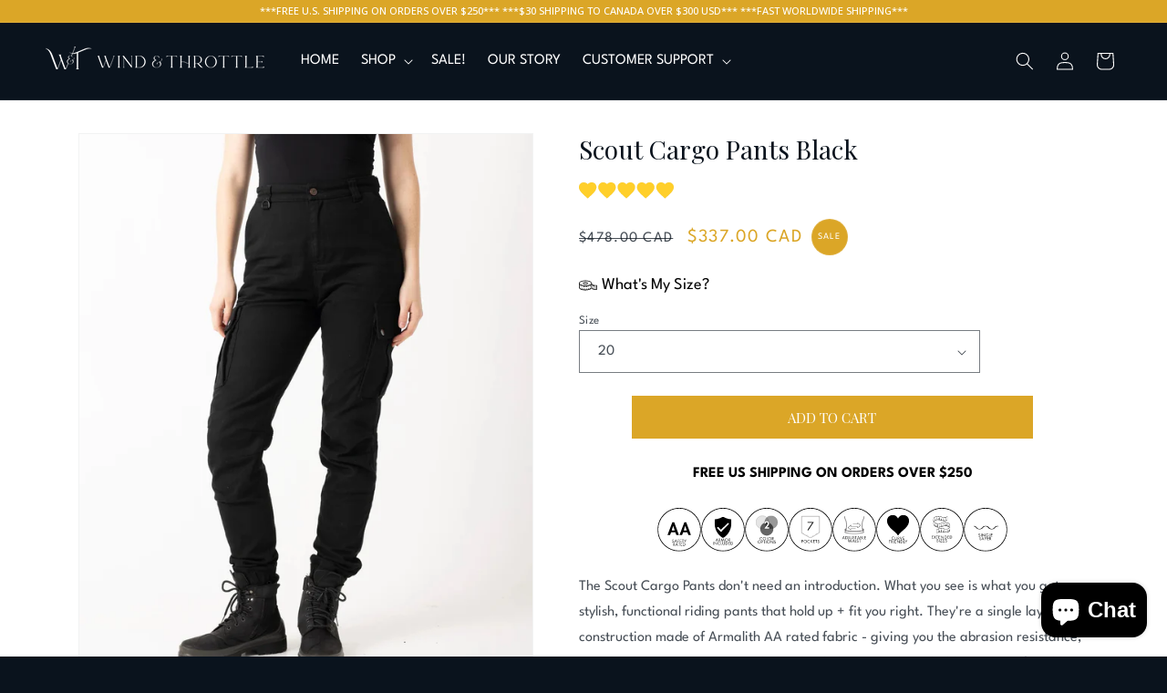

--- FILE ---
content_type: text/css
request_url: https://windandthrottle.com/cdn/shop/t/23/assets/wt.css?v=154209850145073215251768607564
body_size: 4135
content:
/** Shopify CDN: Minification failed

Line 991:69 Unexpected "{"

**/
@font-face {
  font-family: "League Spartan Regular";
  src: url("/cdn/shop/files/LeagueSpartan-Regular.woff2?v=1758740468") format("woff2");
  /*src: url("/cdn/shop/files/LeagueSpartan-Regular.woff?v=1702529641") format("woff");*/
}
@font-face {
  font-family: "League Spartan Bold";
  src: url("/cdn/shop/files/LeagueSpartan-Bold.woff2?v=1758740468") format("woff2");
}
:root {
  --playfair: 'Playfair Display', serif;
  --playfair-sc: 'Playfair Display SC', serif;
  --spartan: 'League Spartan Regular', sans-serif;
  --wtblack: #0A131D;
  --wtgreen: #306364;
  --wtyellow: #DBA627;
  --wtmaroon: #240E0E;
  --wt-text-shadow: 0.03125em 0.03125em 0 rgba(0, 0, 0, 0.9);
  --wt-box-shadow: 0.375rem 0.375rem 1rem rgba(0, 0, 0, 0.9);
  --y-offset: calc((((100vw / 1029) * 22) + 44px) * -1);
  --boostsd-toolbar-color: #FFF;
}
body {
  font-family: var(--spartan);
  font-weight: 300;
  letter-spacing: normal;
}
h1, h2, h3, h4, h5, .h0, .h1, .h2, .h3, .h4, .h5 {
  letter-spacing: normal;
}
p {
  margin-block-start: 0;
}
img {
  max-width: 100%;
  height: auto;
}
a {
  color: inherit;
}
strong {
  font-family: "League Spartan Bold";
}
.button {
  font-family: var(--playfair);
  letter-spacing: normal;
  text-transform: uppercase;
}
.row-reverse {
    flex-flow: row-reverse wrap;
}
.wt-slide-link {
  width: 100%;
  height: 100%;
}
.wt-slide-link img {
  width: 100%;
}
.wt .menu-drawer {
  z-index: 20;
}
.header.page-width {
  max-width: none;
}
@media screen and (min-width: 990px) {
  .header {
    padding-top: 1rem;
    padding-bottom: 1rem;
  }
  .header--has-menu {
    grid-template-columns: max-content auto max-content;
  }
  .header__inline-menu {
        display: flex;
        justify-content: end;
    }
}
.header__heading-link { 
  padding-top: 0.125rem;
}
.header__menu-item {
  color: #FFF;
  letter-spacing: 0;
  font-size: 1.6rem;
  text-transform: uppercase;
}
.wt-header-image {
  display: grid;
  place-items: center;
  aspect-ratio: 3 / 1;
  background-position: center 35%;
  background-size: 100% auto;
}
.wt-header-image .wt-page-title {
  width: 100%;
  text-shadow: var(--wt-text-shadow);
}
[id*="HCDM7J"] {
  & .collection-list-wrapper {
    top: 8rem;
    z-index: 3;
  }
  
}
[id*="8AY44x"] {
  & .slideshow__controls {
    width: 100%;
    position: absolute;
    bottom: 0;
    left: 0;
    border: 0;
  }
  & .slider-button {
    display: none;
  }
} 
.shopify-section[id*="9hrwdD"] {
  background-color: var(--wtmaroon);
  position: relative;
  margin-block-start: 16rem;

  &::before {
    content: '';
    display: block;
    position: absolute;
    width: 100%;
    height: 16rem;
    background-color: var(--wtmaroon);
    top: -16rem;
    left: 0;
    z-index: 2;
}

  &::after {
    content: url(/cdn/shop/t/12/assets/wt-compass-01.svg);
    width: 30vw;
    height: auto;
    position: absolute;
    top: -16rem;
    left: 0;
    z-index: 2;
    opacity: 0.2;
    transform: rotate(-30deg);
}
  & .gradient {
    background-color: transparent;
    z-index: 3;
  }
  & .collection__title {
    background-color: #FFF;   
    margin-bottom: 0;
    padding-block: 4.8rem;
    color: var(--wtblack);
    text-align: center;
  }
  & .collection__title h2 {
    margin-bottom: 0;
    color: var(--wtblack);
    font-weight: 300;
  }
  & slider-component {
    background-color: #FFF;
  }
  & .product-grid {
    margin-top: 0;
    justify-content: space-between;
  }
  & .product-grid .card__heading,
  & .product-grid .price {
    letter-spacing: normal;
    text-align: center;
  }
  & .product-grid .card__heading {
    margin-block-end: 0;
    color: var(--wtblack);
    font-size: 1.8rem;
    font-weight: 300;
  }
  & .product-grid .price {
    color: var(--wtyellow);
    font-size: 1.6rem;
  }
  & .collection__view-all {
    max-width: 120rem;
    background-color: #FFF;
    margin: 0 auto 6.4rem auto;
    padding: 4.8rem;
  }
  & .collection__view-all a {
    background-color: var(--wtyellow);
    border: 0;
    font-family: var(--playfair-sc);
    text-transform: uppercase;
  }
  & .collection__view-all a::after {
    display: none;
  }
}
.product__tax.caption {
  display: none;
}
.wt .price>* {
  vertical-align: middle;
}
/*.product [id="ProductInfo-template--20799725469940__main"] .price__container {
  display: none;
}
.wt-donation-currency {
  font-size: 3rem;
}
.cart-item .wt-donation-currency {
  display: inline-block;
  margin-left: calc(-1ch - 0.8rem);
  padding-inline: 0.4rem;
  font-size: 2rem;
}
.cart-drawer .cart-item [href*="47222017458420"] + .product-option {
  display: none;
}
.cart-item:has([href*="47222017458420"]),
.cart-item:has(.wt-donation-amount-options) {
  & .product-option {
    display: none;
  }
  & .quantity__button {
    visibility: hidden;
    pointer-events: none;
  }
  & .quantity__input {
    
  }
}*/
@media only screen and (max-width: 767px) {
  .wt .boost-sd__toolbar-container {
    margin-bottom: 1.6rem;
  }
.wt .boost-sd__toolbar-item--product-count,
.wt .boost-sd__toolbar-item--view-as {
  padding-bottom: 0.8rem;
}
}
.price--sold-out .badge.price__badge-sold-out, 
.price--on-sale .badge.price__badge-sale, 
.volume-pricing--sale-badge .badge.price__badge-sale {
  display: inline-flex;
  justify-content: center;
  align-items: center;
  width: 4rem;
  height: 4rem;
  border-radius: 50%;
  padding: 0.2rem;
  font-size: 1rem;
  text-transform: uppercase;
}
.product-form__input .form__label,
.wt .product-form__quantity .form__label {
  margin-bottom: 0;
}
.select__select {
  font-size: 1.6rem;
}
.wt-atc-fs-message {
    padding: 0 0 0.8rem 0;
    color: #000;
    text-align: center;
    text-transform: uppercase;
}
[id="ProductInfo-template--20799725469940__main"] .wt-atc-fs-message {
  display: none;
}
.product-form__buttons {
  margin: auto;
}
.button.product-form__submit {
  background-color: var(--wtyellow);
  flex-flow: column wrap;
  margin: auto;
  font-family: var(--playfair);
  text-transform: uppercase;
  transition: background-color 0.2s;
}
.button.product-form__submit:hover {
  background-color: var(--wtblack);
}
.button.product-form__submit::after {
  content: 'Ships in 1-3 weeks';
  display: none;
  width: 100%;
  position: relative;
  inset:0;
  box-shadow: none;
  opacity: 0;
  color: #FFF;
  font-family: var(--spartan);
  font-weight: 400;
  text-transform: capitalize;
  transition: opacity 0.25s, display 0.01s 0.26s;
}
.button.product-form__submit:hover::after {
  box-shadow: none;
}
.product__info-container:has([data-cvariant-pol="continue"][data-cvariant-qty="0"]) .button.product-form__submit::after,
.product__info-container:has([data-cvariant-pol="continue"][data-cvariant-qty*="-"]) .button.product-form__submit::after{
  display: block;
  opacity: 1
}
.button:before, .shopify-challenge__button:before, .customer button:before, .shopify-payment-button__button--unbranded:before,
.button:after, .shopify-challenge__button:after, .customer button:after, .shopify-payment-button__button--unbranded:after {
  display: none;
}
.wt .product__title {
  margin-bottom: 0.4rem;
}
.product__title > h1 {
  font-size: 2.8rem;
  font-weight: 300;
}
.shopify-app-block:has(.okeReviews) {
  margin: 0 0 0.2rem 0;
}
.wt [id*="price-template"] {
  margin-top: 0;
}
.wt .price-item {
  color: var(--wtyellow);
  font-size: 2rem;
}
.price .badge.price__badge-sold-out {
  display: none;
}
[id="SI_trigger_wrapper"] {
  margin-top: 2rem!important;
}
[id="SI_trigger_wrapper"] .btn {
  background-color: var(--wtyellow);
  border: 0;
  padding: 1.5rem 3rem;
  color: #FFF;
  font-weight: 400!important;
}
.wt variant-selects {

}
.product-form__quantity {

}
/*.wt .product__media-icon {
left: calc(50% - 1.5rem);
    top: calc(50% - 1.5rem);
}*/
.wt-backorder-message {
  visibility: hidden;
  	color: #FFF;
    font-family: var(--spartan);
  	font-weight: 400;
    text-transform: capitalize;
    transition: all 0.25s;
}
.wt-cart-backorder-message {
  font-size: 1.2rem;
}

@media screen and (min-width: 990px) {
    .wt .product--stacked .product__media-item {
        max-width: calc(24% - var(--grid-desktop-horizontal-spacing) / 2);
    }
}
.product__media-wrapper .lifestyle-photo {
  display: none;
}
.product__description + .lifestyle-photo {
  display: block;
}
@media screen and (min-width: 750px) {
  .product__media-wrapper .lifestyle-photo {
    display: block;
  }
  .product__description + .lifestyle-photo {
    display: none;
  }
}
.wt-product-icons {
  container: wt-product-icons / inline-size;
  display: flex;
  flex-flow: row wrap;
  justify-content: center;
  gap: 0.8rem;
  margin: 0 auto;
}
.wt-product-icons:has(:nth-child(even):last-child) {
  
}
@media screen and (min-width: 37.5em) {
  .wt-product-icons {
    max-width: none;
  }
}
.wt-product-icon {
  display: block;
  width: 4.8rem;
  height: auto;
}
.wt-product-slider {
  max-width: 32rem;
  position: relative;
  margin: 0 auto 1.6rem auto;
}
.wt-product-slider::after {
  content: url('https://windandthrottle.com/cdn/shop/t/18/assets/slider-marker-0001.svg');
  display: block;
  height: 2.4rem;
    width: 2.4rem;
  position: absolute;
  top: calc(53% - 1.2rem);
}
.wt-product-slider[data-wt-snum="1"]::after {
  left: calc(8.75% - 1.2rem);
}
.wt-product-slider[data-wt-snum="2"]::after {
  left: calc(29.25% - 1.2rem) ;
}
.wt-product-slider[data-wt-snum="3"]::after {
  left: calc(50% - 1.2rem);
}
.wt-product-slider[data-wt-snum="4"]::after {
  left: calc(70.75% - 1.2rem);
}
.wt-product-slider[data-wt-snum="5"]::after {
  left: calc(91.25% - 1.2rem);
}
.wt-product-slider-title {
  background-color: #000;
  margin-bottom: 0;
  padding-bottom: 0.64rem;
  color: #FFF;
  font-size: 2.8rem;
  font-weight: 700;
  letter-spacing: -0.08em;
  line-height: 1;
  text-align: center;
}
.wt-product-slider-image {
  display: block;
  position: relative;
}
.wt-product-addons {
  display: flex;
  flex-flow: row wrap;
  justify-content: center;
  gap: 0 1.6rem;
  background-color: var(--wtyellow);
  margin: 0 0 3.2rem 0;
  padding: 1.6rem;
}
.wt-product-addons-title {
  width: 100%;
  flex: none;
  color: #FFF;
  font-family: var(--playfair);
  font-size: 2.6rem;
  font-weight: 900;
  text-align: center;
}
.wt-product-addon {
  max-width: calc(50% - 1.6rem);
  opacity:1;
  transition: opacity 0.3s;
}
.wt-product-addon:hover {
  opacity: 0.7;
}
.wt-product-addons:has(.wt-product-addon:nth-child(4)) .wt-product-addon {
  max-width: calc(33.33% - 3.2rem);
  margin: 0 0 2rem 0;
}
.wt-product-addon-image {
  background-color: #E5E5E5;
  border: 1px solid #0A131D;
  aspect-ratio: 1;
  overflow: hidden;
}
.wt-product-addon-image img {
  display: block;
  width: auto;
  height: 100%;
  margin: auto;
  object-position: center;
}
.wt-product-addon-name {
  padding: 0.4rem;
  color: #FFF;
  line-height: 1.2;
  text-align: center;
}
.wt-product-addon a {
  text-decoration: none;
}
.related-products__heading {
  text-align: center;
}
.slideshow__text.banner__box:empty {
  display: none;
}
.collection-hero__title {
  text-shadow: var(--wt-text-shadow);
}
.collection-list-wrapper.page-width {
  max-width: 160rem;
}
.collection-list {
  justify-content: space-between;
  gap: 1.6rem;
}
.wt .card__media + .card__content {
  display: none;
}
.collection-list .card {
  position: relative;
  aspect-ratio: 1 / 0.73;
  overflow: hidden;
}
.collection-list .card .card__content{
  height: 100%;
  position: absolute;
  bottom: 0;
  left: 0;
  padding: 1rem;
}
.collection-list .card__information {
  height: fit-content;
  position: absolute;
  bottom: 0.8rem;
  left: 0.8rem;
  padding: 0;
}
.collection-list .card__content > a {
  width: 100%;
  height: 100%;
  position: absolute;
}
.collection-list .card__heading {
  font-size:3.6rem;
  text-shadow: var(--wt-text-shadow);
}
.collection-list .card__heading .icon-wrap {
  display: none;
}
.collection-list .card .media.media--hover-effect {
  background-color: var(--wtblack);
}
.collection-list .card .media.media--hover-effect>img:first-child:only-child, 
.collection-list .card-wrapper .media.media--hover-effect>img:first-child:only-child {
  opacity: 0.7;
  transition: transform 0.2s ease, opacity 0.2s ease;
}
.collection-list .card:hover .media.media--hover-effect>img:first-child:only-child, 
.collection-list .card-wrapper:hover .media.media--hover-effect>img:first-child:only-child {
  opacity: 1;
}
@media screen and (min-width: 990px) {
    .grid--4-col-desktop .grid__item {
      width: calc(25% - 1.6rem);
      max-width: calc(25% - 1.6rem);
    }
    .collection-list .card:hover .media.media--hover-effect>img:first-child:only-child, 
    .collection-list .card-wrapper:hover .media.media--hover-effect>img:first-child:only-child {
        transform: scale(1.2);
    }
}
.article {
  max-width:80rem;
  margin: 0 auto 6.4rem auto;
}
.article-card-wrapper {
  height: auto;
}
.article-card .card__inner {
  display: block;
}
.wt-article-header {
  background-color: var(--wtblack);
  padding: 3.2rem 0;
  color: #FFF;
}
.article-card .card__heading {
  border-bottom: 1px solid #FFF;
    margin: 0 10% 0.8rem 10%;
    padding: 0 0 1.6rem 0;
    color: #FFF;
  text-align: center;
  text-wrap: balance;
}
.article-card .article-card__info {
  color: #FFF;
  font-family: var(--spartan);
  font-size: 1.6rem;
  letter-spacing: normal;
  text-align: center;
  text-transform: none;
}
.article-card.card .card__media, 
.article-card.card .media,
.article-card .card__media .media img {
  position: relative;
}
.article-card.card--card.card--media .card__inner .card__information, 
.article-card.card--card.card--text .card__inner, 
.article-card.card--card.card--media>.card__content .card__badge {
  display: block;
}
.article-card .card__content {
  padding: 3.2rem;
}
.article-card .card__content .card__information {
  padding: 0;
}
.wt-media-wrapper-link {
    position: absolute;
    width: 100%;
    height: 100%;
}
.wt-free-shipping-diff {
  display: none;
  background-color: var(--wtyellow);
  margin: 0 0 3.2rem 0;
  padding: 0.75rem 2rem 0.5rem 2rem;
  color: #FFF;
  line-height: 1;
  text-align: center;
  text-transform: uppercase;
}
.wt-free-shipping-diff .gauge {
  max-width: 20rem;
  width: 20%;
  height: 0.5rem;
  position: relative;
  border: 1px solid #FFF;
  margin: 0.5rem auto 0.25rem auto;
}
.wt-free-shipping-diff .gauge-amount{
  width: 0;
  height: 100%;
  background-color: #FFF;
  position: absolute;
  top: 0;
  left: 0;
  transition: width 0.3s;
}
.wt-free-shipping-diff[data-wt-country="US"] {
  display: block;
}
.wt-order-update-error {
  background-color: #D20300;
  padding: 0.75rem 2rem 0.5rem 2rem;
  color: #FFF;
  line-height: 1;
  text-align: center;
  text-transform: uppercase;
}
[for="effectiveAppsEGW"] > * {
  color: #FFF;
}
@media screen and (min-width: 750px) {
    [data-wt-page="news"] .blog-articles {
        grid-template-columns: 1fr;
    }
  }
.single.wt-event {
    display: flex;
    flex-flow: row wrap;
    justify-content: space-between;
  	padding: 4.8rem 3.2rem 3.2rem 3.2rem;
}
@media screen and (min-width: 37.5em) {
  	.single.wt-event .wt-event-image,
  	.single.wt-event .wt-event-content {
    	flex: 0 0 calc(50% - 2rem);
  	}
}
.single.wt-event .wt-event-header {
  display: flex;
  flex-flow: row wrap;
  margin: 0 0 1.5rem 0;
}
.single.wt-event .wt-event-date {
  align-self: start;
  top: 0;
  left: 0;
  margin: 0 1rem 0 0;
}
.single.wt-event .wt-event-desc,
.single.wt-event .wt-event-footer {
  width: 100%;
}
.single.wt-event .wt-event-title {
  width: auto;
  flex: 1;
  margin: 0.5rem 0 0 0;
  font-family: var(--playfair-sc);
}
.single.wt-event .wt-event-footer {
   margin: 2rem 0 0 0;
}
.wt-event-pubdate,
.wt-event-pubtime,
.wt-event-author,
.wt-article-meta span {
	display: inline-block;
}
.wt-event-pubdate,
.wt-article-pubdate {
	text-transform: uppercase;
}
.wt-event-pubtime,
.wt-article-pubtime {
	border: solid #707070;
	border-width: 0 1px;
	margin: 0 0.25rem;
	padding: 0 0.625rem 0 0.5rem;
	line-height: 1;
}
.wt-hero-inner.feature-row {
    position: relative;
}
.feature-row,
.wt-feature-row {
  display: flex;
  width: 100%;
  position: relative;
  -ms-flex-align: center;
  -webkit-align-items: center;
  -moz-align-items: center;
  -ms-align-items: center;
  -o-align-items: center;
  align-items: center;
}
.wt-feature-row-inner {
  padding: 2rem;
}
.wt-feature-row-inner[style*="transparent"] {
  padding: 0;
}
.feature-row__item {
    flex: 0 0 100%;
    position: relative;
}
.feature-row__item img {
  display: block;
  max-width: 100%;
}
.wt-feature-row-text-title {
  position: relative;
  font-size: 2.5rem;
  margin: 0 0 0.5em 0;
}
.wt-feature-row__text {
  display: flex;
  flex-flow: column wrap;
  justify-content: center;
  align-self: normal;
  padding: 2.25rem 3rem 3rem 3rem;
}
.wt-feature-row__text .featured-row__subtext {
  position: relative;
}

.wt-hero-inner.feature-row.text-right {
flex-flow: row-reverse;
}
.wt-hero-section {
  position: relative;
  overflow: hidden;
}
[class*="wt-"].bga-scroll {
  background-attachment: scroll;
}
.wt-hero-bg-image {
  display: block;
  width: 100%;
  height: auto;
}
@media screen and (min-width: 37.5em) {
  .feature-row__item {
    flex: 0 1 50%;
    position: relative;
}
}
@media screen and (min-width:56.25em) {
  .wt-hero-section {
    background-attachment: fixed;
    background-position: center;
    background-repeat: no-repeat;
    background-size: cover;
    padding: 6.4rem;
  }
  [data-wt-page="our-story"] .wt-hero-section {
    padding: 0;
  }
  .wt-hero-bg {
    width: 100%;
    height: 100%;
    position: absolute;
    top: 0;
    left: 0;
  }
}
.wt-hero-section[style*="FOX00898"] {
  min-height: 48rem;
  background-position: right 20% center;
    background-size: auto 100%;
}
.wt-hero-section[style*="JP5_2516"] {
  min-height: 48rem;
  background-size: auto 100%;
}
@media screen and (min-width: 56.25em) {
  .wt-hero-section[style*="JP5_2516"],
  .wt-hero-section[style*="FOX00898"] {
    background-position: center;
    background-size: cover;
  }
  .wt-events-home {
      padding: 8rem;
  }
}
.shopify-section #insta-feed {
    background-color: #FFF;
    margin-top: 6.4rem;
    padding: 3.2rem;
}
.shopify-section #insta-feed h2 {
  margin-top: 0;
  margin-bottom: 3rem;
  color: var(--wtblack)
}
.instafeed-new-layout-container {
    max-width: 100%;
}
.instafeed-new-layout-item {
    width: auto !important;
}
.product-form__cart-submit, .shopify-payment-button .shopify-payment-button__button--unbranded {
    background-color: #000;
    color: #FFF;
    font-weight: 700;
    transition: all 0.25s;
}
.wt .footer {
  border-top: 0;
  padding-bottom: 0;
}
.svg-wrapper {
  width: 4.8rem;
  height: 4.8rem;
}
.footer-block__details-content>p, .footer-block__details-content>li {
  line-height: 1.4;
}
.footer-block__details-content .list-menu__item--link {
  padding: 0;
  font-size: 1.125rem;
  letter-spacing: 0.125rem;
  line-height: 1;
  text-transform: uppercase;
}
@media screen and (max-width: 989px) {
    .wt .footer-block__details-content .list-menu__item--link {
        padding-top: 0.5rem;
        padding-bottom: 0.5rem;
    }
}
.wt-social-icons {
  background-color: var(--wtyellow);
}
.wt .footer .list-social {
  background-color: var(--wtgreen);
  justify-content: center;
  margin: 0 0 6rem 0;
}
.wt .list-social__link {
  padding: 0.6rem;
}
.wt .list-social__link .icon {
  transform: scale(1);
  width: 3.6rem;
  height: 3.6rem;
}
.wt .list-social__link .icon path {
  fill: #FFF;
  transition: fill 0.2s;
}
.wt .list-social__link:hover .icon path {
  fill: #000;
}
.wt .footer__content-bottom {
  animation: none;
  opacity: 1;
  background-color: #1a1818;
  border-top: 0;
  padding-top: 0;
}
.wt .footer__content-bottom-wrapper--center {
  justify-content: start;
  padding: 2.4rem;
}
.wt .footer__copyright {
  margin-top: 0;
}
.copyright__content {
  color: #FFF;
  letter-spacing: 0;
}
.copyright__content + .copyright__content {
  display: none;
}
[data-wt-page="frequently-asked-questions"] .wt-page-wrap {
  background-color: var(--wtmaroon);
  padding-block: 6.4rem;
}
[data-wt-page="frequently-asked-questions"] .wt-page-wrap .page-width {
  background-color: #FFF;
  padding-block: 3.2rem;
  color: var(--wtblack);
}
.wt-faq {
  margin: 0 0 2rem 0;
}
.wt-faq summary {
  background-color: #240E0E;
  margin-bottom: 0.5rem;
  padding: 0.5rem 1rem;
  color: #FFF;
  cursor: pointer;
  list-style: none;
}
.wt-faq summary::marker,
.wt-faq summary::-webkit-details-marker {
  display: none;
}
.wt-faq summary::before { 
  content: '\25B2';
  display: inline-block;
  position: relative;
  top: -4px;
  margin-inline-end: 0.5rem;
  vertical-align: middle;
  rotate: 180deg;
  transform-origin: center;
}
.wt-faq[open] summary::before {
  rotate: 0deg;
  top: 0;
}
.wt-faq > :not(summary) {
  margin-inline: 1rem;
}
.wt .boost-sd__product-item {
  color: #FFF;
}
.wt .boost-sd__product-image {
  height: auto;
}
.wt .collection-hero {
  position: relative;
}
.wt .collection-hero.collection-hero--with-image,
.wt[data-wt-coll="products"] .collection-hero {
  padding: 0;
  aspect-ratio: 2 / 1;
  overflow: hidden;
}
.wt .collection-hero__image-container.media {
  aspect-ratio: 2 / 1;
}
@media screen and (min-width: 56.25em) {
  .wt .collection-hero.collection-hero--with-image,
  .wt[data-wt-coll="products"] .collection-hero {
    aspect-ratio: 3 / 1;
  }
  .wt .collection-hero__image-container.media {
  aspect-ratio: 3 / 1;
}
  .wt[data-wt-coll="made-for-fall-riding"] .collection-hero.collection-hero--with-image,
  .wt[data-wt-coll="made-for-fall-riding"] .collection-hero__image-container.media,
  /*.wt[data-wt-coll="sale"] .collection-hero.collection-hero--with-image,
  .wt[data-wt-coll="sale"] .collection-hero__image-container.media*/ {
    aspect-ratio: 2 / 1;
  }
}
.wt .collection-hero--with-image .collection-hero__inner {
  padding: 0;
}
.wt .collection-hero--with-image .collection-hero__text-wrapper,
.wt[data-wt-coll="products"] .collection-hero .collection-hero__text-wrapper {
  width: 100%;
  position: absolute;
  top: calc(50% - 1em);
  left: 0;
  z-index: 1;
  padding: 0; 
  flex: none;
  text-align: center;
}
.wt .collection-hero__image-container {
  aspect-ratio: 16 / 9;
  flex: 100%;
  margin-left: 0;
}
.wt .collection-hero__image-container.media>*:not(.zoom):not(.deferred-media__poster-button) {
  position: relative;
}
[data-wt-coll="made-for-fall-riding"] .collection-hero--with-image .collection-hero__text-wrapper,
[data-wt-coll="hell-on-wheels-collection"] .collection-hero--with-image .collection-hero__text-wrapper,
[data-wt-coll="best-sellers"] .collection-hero--with-image .collection-hero__text-wrapper {
  display: none;
}

.wt .collection-hero__image-container.media img  {
  object-fit: cover;
  object-position: center;
}
.wt[data-wt-coll="pants"] .collection-hero__image-container.media img  {
  object-position: top center;
}
[data-wt-coll="made-for-fall-riding"] .collection-hero__image-container.media img {
  height: auto;
}
[data-wt-page="join-our-community"] .page-title {
  font-size: 3.6rem;
  text-align: center;
}
[data-wt-page="join-our-community"] [id="mc_embed_signup"] {
  max-width: 80rem;
  background-color: #0a131d;
  border: 1px solid #FFF;
  margin-right: auto;
  margin-left: auto;
  padding: 2rem;
  color: #FFF;
}
[data-wt-page="join-our-community"] [id="mc_embed_signup"] input[type="text"],
[data-wt-page="join-our-community"] [id="mc_embed_signup"] input[type="email"] {
  width: 100%;
  padding: 0.8rem;
}
[data-wt-page="join-our-community"] .mc-sms-phone-group {
  display: flex;
  flex-flow: row;
  gap: 0.8rem;
  padding: 1.6rem 0;
}
[data-wt-page="join-our-community"] [id="mc_embed_signup"] .datefield {
  margin: 0 0 0.8rem 0;
}
[data-wt-page="join-our-community"] [id="mc_embed_signup"] .datefield + .helper_text {
  display: block;
  margin: 0 0 3.2rem 0;
}
[data-wt-page="join-our-community"] [id="mc_embed_signup"] .monthfield input[type="text"],
[data-wt-page="join-our-community"] [id="mc_embed_signup"] .dayfield input[type="text"] { 
  width: 6.4rem;
}
.klaviyo-form.klaviyo-form.klaviyo-form{
  margin: auto;
}

--- FILE ---
content_type: text/css
request_url: https://windandthrottle.com/cdn/shop/t/23/assets/overrides.css?v=170212574153030566341764179930
body_size: -143
content:
[data-wt-page]{--boostsd-product-item-margin-bottom: 4rem}[data-wt-page] .boost-sd__filter-tree-toggle-button-icon svg path{fill:#fff}[data-wt-page] .boost-sd__filter-tree-toggle-button-title,[data-wt-page] .boost-sd__show-limit-list-button,[data-wt-page] .boost-sd__sorting-label,[data-wt-page] .boost-sd__sorting-label-wrapper{color:#fff}[data-wt-page] .boost-sd__product-title{color:#fff!important;font-family:var(--spartan)!important;font-size:1.6rem!important}[data-wt-page] .boost-sd__product-image-wrapper,[data-wt-page] .boost-sd__product-image{height:auto;background-color:#fff;aspect-ratio:800 / 1024!important}[data-wt-page] .boost-sd__product-image-img{background-color:#fff}[data-wt-page] .boost-sd__product-price{margin-block-start:0}[data-wt-page] .boost-sd__format-currency span{color:#fff;font-family:var(--spartan)}[data-wt-page] .product__info-container div:has(.ks-chart-container:first-child){margin:0 0 1rem}[data-wt-page] .ks-chart-container{width:fit-content}[data-wt-page] .ks-chart-container+.ks-calculator-container{display:none}[data-wt-page] .btn.ks-chart-modal-button,[data-wt-page] span.ks-chart-modal-link{margin-top:0;margin-bottom:0}[data-wt-page] .boost-sd__recommendation-title-text{color:#fff!important;line-height:1}[data-wt-page] .boost-sd__product-label-text{font-size:1rem;text-transform:uppercase}[data-wt-page] .boost-sd__product-count,[data-wt-page] .boost-sd__search-result-toolbar-item,[data-wt-page] .boost-sd__search-result-toolbar-panel--active{color:#fff}[data-wt-page] .boost-sd__modal:has(.boost-sd__cart){display:none}[data-wt-page] [for=effectiveAppsEGW] *{color:#fff!important}[data-wt-page] .oke-sr-count{display:none}[data-wt-page] .drawer__inner{padding:0 1.5rem 5rem}[data-wt-page] .loop-returns-modal__body{color:car(--wtblack)}[data-wt-coll] #PopupSignupForm_0,[data-wt-page]:has(.product) #PopupSignupForm_0,[data-wt-page=your-shopping-cart] #PopupSignupForm_0{display:none!important}
/*# sourceMappingURL=/cdn/shop/t/23/assets/overrides.css.map?v=170212574153030566341764179930 */


--- FILE ---
content_type: image/svg+xml
request_url: https://windandthrottle.com/cdn/shop/t/23/assets/Curve-friendly.svg?v=100962974595932148041763057717
body_size: 1460
content:
<svg xmlns="http://www.w3.org/2000/svg" xmlns:xlink="http://www.w3.org/1999/xlink" width="180" zoomAndPan="magnify" viewBox="0 0 135 135.000003" height="180" preserveAspectRatio="xMidYMid meet" version="1.0"><defs><g/><clipPath id="0190219870"><path d="M 0.496094 0 L 134.503906 0 L 134.503906 134.007812 L 0.496094 134.007812 Z M 0.496094 0 " clip-rule="nonzero"/></clipPath><clipPath id="26a364f6aa"><path d="M 67.5 0 C 30.496094 0 0.496094 30 0.496094 67.003906 C 0.496094 104.007812 30.496094 134.007812 67.5 134.007812 C 104.503906 134.007812 134.503906 104.007812 134.503906 67.003906 C 134.503906 30 104.503906 0 67.5 0 Z M 67.5 0 " clip-rule="nonzero"/></clipPath><clipPath id="399c6e5955"><path d="M 33.449219 21.972656 L 101.199219 21.972656 L 101.199219 85.253906 L 33.449219 85.253906 Z M 33.449219 21.972656 " clip-rule="nonzero"/></clipPath></defs><g clip-path="url(#0190219870)"><g clip-path="url(#26a364f6aa)"><path stroke-linecap="butt" transform="matrix(0.744485, 0, 0, 0.744485, 0.496322, 0.00000694853)" fill="none" stroke-linejoin="miter" d="M 90.000004 -0.00000933333 C 40.29599 -0.00000933333 -0.000306642 40.296288 -0.000306642 90.000301 C -0.000306642 139.704314 40.29599 180.000611 90.000004 180.000611 C 139.704017 180.000611 180.000314 139.704314 180.000314 90.000301 C 180.000314 40.296288 139.704017 -0.00000933333 90.000004 -0.00000933333 Z M 90.000004 -0.00000933333 " stroke="#000000" stroke-width="6" stroke-opacity="1" stroke-miterlimit="4"/></g></g><g clip-path="url(#399c6e5955)"><path fill="#000000" d="M 101.457031 37.851562 C 100.546875 28.9375 93.003906 21.980469 83.832031 21.980469 C 76.484375 21.980469 70.179688 26.449219 67.5 32.8125 C 64.816406 26.449219 58.515625 21.980469 51.164062 21.980469 C 41.992188 21.980469 34.449219 28.9375 33.542969 37.851562 C 33.480469 38.445312 33.449219 39.050781 33.449219 39.660156 C 33.449219 61.140625 59.863281 71.28125 67.5 85.605469 C 75.132812 71.28125 101.546875 61.140625 101.546875 39.660156 C 101.546875 39.050781 101.515625 38.445312 101.457031 37.851562 Z M 101.457031 37.851562 " fill-opacity="1" fill-rule="nonzero"/></g><g fill="#000000" fill-opacity="1"><g transform="translate(47.093003, 98.223964)"><g><path d="M 7.96875 -7.21875 C 7.582031 -7.601562 7.144531 -7.898438 6.65625 -8.109375 C 6.164062 -8.328125 5.664062 -8.4375 5.15625 -8.4375 C 4.5 -8.4375 3.878906 -8.257812 3.296875 -7.90625 C 2.722656 -7.5625 2.269531 -7.09375 1.9375 -6.5 C 1.601562 -5.914062 1.4375 -5.289062 1.4375 -4.625 C 1.4375 -3.96875 1.601562 -3.335938 1.9375 -2.734375 C 2.28125 -2.140625 2.738281 -1.664062 3.3125 -1.3125 C 3.894531 -0.96875 4.519531 -0.796875 5.1875 -0.796875 C 5.675781 -0.796875 6.164062 -0.898438 6.65625 -1.109375 C 7.144531 -1.328125 7.582031 -1.628906 7.96875 -2.015625 L 7.96875 -0.75 C 7.582031 -0.457031 7.148438 -0.234375 6.671875 -0.078125 C 6.191406 0.078125 5.707031 0.15625 5.21875 0.15625 C 4.40625 0.15625 3.625 -0.046875 2.875 -0.453125 C 2.125 -0.859375 1.523438 -1.425781 1.078125 -2.15625 C 0.628906 -2.894531 0.40625 -3.703125 0.40625 -4.578125 C 0.40625 -5.441406 0.617188 -6.242188 1.046875 -6.984375 C 1.484375 -7.722656 2.070312 -8.304688 2.8125 -8.734375 C 3.5625 -9.171875 4.363281 -9.390625 5.21875 -9.390625 C 5.738281 -9.390625 6.25 -9.300781 6.75 -9.125 C 7.25 -8.957031 7.65625 -8.742188 7.96875 -8.484375 Z M 7.96875 -7.21875 "/></g></g></g><g fill="#000000" fill-opacity="1"><g transform="translate(56.578032, 98.223964)"><g><path d="M 1.9375 -9.234375 L 1.9375 -3.546875 C 1.9375 -2.773438 2.019531 -2.222656 2.1875 -1.890625 C 2.363281 -1.566406 2.640625 -1.300781 3.015625 -1.09375 C 3.398438 -0.894531 3.796875 -0.796875 4.203125 -0.796875 C 4.585938 -0.796875 4.945312 -0.878906 5.28125 -1.046875 C 5.625 -1.222656 5.875 -1.414062 6.03125 -1.625 C 6.1875 -1.832031 6.296875 -2.070312 6.359375 -2.34375 C 6.429688 -2.613281 6.46875 -3.019531 6.46875 -3.5625 L 6.46875 -9.234375 L 7.5 -9.234375 L 7.5 -3.34375 C 7.5 -2.738281 7.4375 -2.25 7.3125 -1.875 C 7.1875 -1.507812 6.960938 -1.164062 6.640625 -0.84375 C 6.316406 -0.519531 5.945312 -0.269531 5.53125 -0.09375 C 5.113281 0.0703125 4.671875 0.15625 4.203125 0.15625 C 3.617188 0.15625 3.070312 0.0195312 2.5625 -0.25 C 2.050781 -0.519531 1.644531 -0.882812 1.34375 -1.34375 C 1.050781 -1.800781 0.90625 -2.476562 0.90625 -3.375 L 0.90625 -9.234375 Z M 1.9375 -9.234375 "/></g></g></g><g fill="#000000" fill-opacity="1"><g transform="translate(65.671461, 98.223964)"><g><path d="M 2.34375 -9.234375 C 4.539062 -9.234375 5.640625 -8.382812 5.640625 -6.6875 C 5.640625 -5.976562 5.429688 -5.390625 5.015625 -4.921875 C 4.609375 -4.460938 4.046875 -4.203125 3.328125 -4.140625 L 6.265625 0 L 5.015625 0 L 2.21875 -4.0625 L 1.953125 -4.0625 L 1.953125 0 L 0.9375 0 L 0.9375 -9.234375 Z M 1.953125 -4.96875 L 2.40625 -4.96875 C 3.132812 -4.96875 3.6875 -5.097656 4.0625 -5.359375 C 4.4375 -5.628906 4.625 -6.046875 4.625 -6.609375 C 4.625 -7.222656 4.441406 -7.65625 4.078125 -7.90625 C 3.710938 -8.15625 3.1875 -8.28125 2.5 -8.28125 L 1.953125 -8.28125 Z M 1.953125 -4.96875 "/></g></g></g><g fill="#000000" fill-opacity="1"><g transform="translate(73.014935, 98.223964)"><g><path d="M 1.1875 -9.234375 L 3.828125 -2.1875 L 6.453125 -9.234375 L 7.578125 -9.234375 L 3.828125 0.546875 L 0.078125 -9.234375 Z M 1.28125 0 Z M 1.28125 0 "/></g></g></g><g fill="#000000" fill-opacity="1"><g transform="translate(81.361881, 98.223964)"><g><path d="M 5.71875 -9.234375 L 5.71875 -8.28125 L 1.953125 -8.28125 L 1.953125 -5.53125 L 5.609375 -5.53125 L 5.609375 -4.578125 L 1.953125 -4.578125 L 1.953125 -0.953125 L 5.71875 -0.953125 L 5.71875 0 L 0.9375 0 L 0.9375 -9.234375 Z M 5.71875 -9.234375 "/></g></g></g><g fill="#000000" fill-opacity="1"><g transform="translate(38.857135, 108.646758)"><g><path d="M 5.125 -9.234375 L 5.125 -8.28125 L 1.953125 -8.28125 L 1.953125 -5.53125 L 5.03125 -5.53125 L 5.03125 -4.578125 L 1.953125 -4.578125 L 1.953125 0 L 0.9375 0 L 0.9375 -9.234375 Z M 5.125 -9.234375 "/></g></g></g><g fill="#000000" fill-opacity="1"><g transform="translate(45.41741, 108.646758)"><g><path d="M 2.34375 -9.234375 C 4.539062 -9.234375 5.640625 -8.382812 5.640625 -6.6875 C 5.640625 -5.976562 5.429688 -5.390625 5.015625 -4.921875 C 4.609375 -4.460938 4.046875 -4.203125 3.328125 -4.140625 L 6.265625 0 L 5.015625 0 L 2.21875 -4.0625 L 1.953125 -4.0625 L 1.953125 0 L 0.9375 0 L 0.9375 -9.234375 Z M 1.953125 -4.96875 L 2.40625 -4.96875 C 3.132812 -4.96875 3.6875 -5.097656 4.0625 -5.359375 C 4.4375 -5.628906 4.625 -6.046875 4.625 -6.609375 C 4.625 -7.222656 4.441406 -7.65625 4.078125 -7.90625 C 3.710938 -8.15625 3.1875 -8.28125 2.5 -8.28125 L 1.953125 -8.28125 Z M 1.953125 -4.96875 "/></g></g></g><g fill="#000000" fill-opacity="1"><g transform="translate(52.760885, 108.646758)"><g><path d="M 1.984375 -9.234375 L 1.984375 0 L 0.953125 0 L 0.953125 -9.234375 Z M 1.984375 -9.234375 "/></g></g></g><g fill="#000000" fill-opacity="1"><g transform="translate(56.396395, 108.646758)"><g><path d="M 5.71875 -9.234375 L 5.71875 -8.28125 L 1.953125 -8.28125 L 1.953125 -5.53125 L 5.609375 -5.53125 L 5.609375 -4.578125 L 1.953125 -4.578125 L 1.953125 -0.953125 L 5.71875 -0.953125 L 5.71875 0 L 0.9375 0 L 0.9375 -9.234375 Z M 5.71875 -9.234375 "/></g></g></g><g fill="#000000" fill-opacity="1"><g transform="translate(63.641971, 108.646758)"><g><path d="M 1 -9.625 L 8.1875 -2.078125 L 8.1875 -9.234375 L 9.21875 -9.234375 L 9.21875 0.421875 L 2.015625 -7.125 L 2.015625 0 L 1 0 Z M 1 -9.625 "/></g></g></g><g fill="#000000" fill-opacity="1"><g transform="translate(74.558797, 108.646758)"><g><path d="M 2.875 -9.234375 C 3.726562 -9.234375 4.457031 -9.101562 5.0625 -8.84375 C 5.675781 -8.59375 6.1875 -8.25 6.59375 -7.8125 C 7.007812 -7.375 7.3125 -6.878906 7.5 -6.328125 C 7.695312 -5.785156 7.796875 -5.203125 7.796875 -4.578125 C 7.796875 -3.785156 7.613281 -3.046875 7.25 -2.359375 C 6.894531 -1.679688 6.359375 -1.117188 5.640625 -0.671875 C 4.929688 -0.222656 4.003906 0 2.859375 0 L 0.9375 0 L 0.9375 -9.234375 Z M 2.9375 -0.953125 C 3.5 -0.953125 4.007812 -1.035156 4.46875 -1.203125 C 4.925781 -1.367188 5.328125 -1.617188 5.671875 -1.953125 C 6.023438 -2.296875 6.296875 -2.695312 6.484375 -3.15625 C 6.679688 -3.625 6.78125 -4.113281 6.78125 -4.625 C 6.78125 -5.289062 6.628906 -5.894531 6.328125 -6.4375 C 6.023438 -6.976562 5.597656 -7.421875 5.046875 -7.765625 C 4.492188 -8.109375 3.753906 -8.28125 2.828125 -8.28125 L 1.953125 -8.28125 L 1.953125 -0.953125 Z M 2.9375 -0.953125 "/></g></g></g><g fill="#000000" fill-opacity="1"><g transform="translate(83.566574, 108.646758)"><g><path d="M 1.953125 -9.234375 L 1.953125 -0.953125 L 4.515625 -0.953125 L 4.515625 0 L 0.9375 0 L 0.9375 -9.234375 Z M 1.953125 -9.234375 "/></g></g></g><g fill="#000000" fill-opacity="1"><g transform="translate(88.866385, 108.646758)"><g><path d="M 1.28125 -9.234375 L 3.640625 -5.125 L 5.984375 -9.234375 L 7.171875 -9.234375 L 4.15625 -3.96875 L 4.15625 0 L 3.125 0 L 3.125 -3.96875 L 0.09375 -9.234375 Z M 1.28125 -9.234375 "/></g></g></g></svg>

--- FILE ---
content_type: image/svg+xml
request_url: https://windandthrottle.com/cdn/shop/t/23/assets/Extended-Sizes.svg?v=33730939937169824521763057720
body_size: 3986
content:
<svg xmlns="http://www.w3.org/2000/svg" xmlns:xlink="http://www.w3.org/1999/xlink" width="180" zoomAndPan="magnify" viewBox="0 0 135 135.000003" height="180" preserveAspectRatio="xMidYMid meet" version="1.0"><defs><g/><clipPath id="8e91bb3db4"><path d="M 0.496094 0 L 134.503906 0 L 134.503906 134.007812 L 0.496094 134.007812 Z M 0.496094 0 " clip-rule="nonzero"/></clipPath><clipPath id="dd27d832cb"><path d="M 67.5 0 C 30.496094 0 0.496094 30 0.496094 67.003906 C 0.496094 104.007812 30.496094 134.007812 67.5 134.007812 C 104.503906 134.007812 134.503906 104.007812 134.503906 67.003906 C 134.503906 30 104.503906 0 67.5 0 Z M 67.5 0 " clip-rule="nonzero"/></clipPath><clipPath id="a215b519dd"><path d="M 42 41 L 93.441406 41 L 93.441406 62 L 42 62 Z M 42 41 " clip-rule="nonzero"/></clipPath><clipPath id="880d1163f0"><path d="M 40.582031 25.304688 L 86 25.304688 L 86 43 L 40.582031 43 Z M 40.582031 25.304688 " clip-rule="nonzero"/></clipPath><clipPath id="4c9d02f724"><path d="M 40.582031 45 L 92 45 L 92 62 L 40.582031 62 Z M 40.582031 45 " clip-rule="nonzero"/></clipPath><clipPath id="011e419b6f"><path d="M 51 60 L 93.441406 60 L 93.441406 78.164062 L 51 78.164062 Z M 51 60 " clip-rule="nonzero"/></clipPath><clipPath id="bec0113ba4"><path d="M 92 54 L 93.441406 54 L 93.441406 66 L 92 66 Z M 92 54 " clip-rule="nonzero"/></clipPath><clipPath id="0b1d05399f"><path d="M 40.582031 35 L 42 35 L 42 47 L 40.582031 47 Z M 40.582031 35 " clip-rule="nonzero"/></clipPath></defs><g clip-path="url(#8e91bb3db4)"><g clip-path="url(#dd27d832cb)"><path stroke-linecap="butt" transform="matrix(0.744485, 0, 0, 0.744485, 0.496322, 0.00000694853)" fill="none" stroke-linejoin="miter" d="M 90.000004 -0.00000933333 C 40.29599 -0.00000933333 -0.000306642 40.296288 -0.000306642 90.000301 C -0.000306642 139.704314 40.29599 180.000611 90.000004 180.000611 C 139.704017 180.000611 180.000314 139.704314 180.000314 90.000301 C 180.000314 40.296288 139.704017 -0.00000933333 90.000004 -0.00000933333 Z M 90.000004 -0.00000933333 " stroke="#000000" stroke-width="6" stroke-opacity="1" stroke-miterlimit="4"/></g></g><g fill="#000000" fill-opacity="1"><g transform="translate(35.477897, 94.891736)"><g><path d="M 5.71875 -9.234375 L 5.71875 -8.28125 L 1.953125 -8.28125 L 1.953125 -5.53125 L 5.609375 -5.53125 L 5.609375 -4.578125 L 1.953125 -4.578125 L 1.953125 -0.953125 L 5.71875 -0.953125 L 5.71875 0 L 0.9375 0 L 0.9375 -9.234375 Z M 5.71875 -9.234375 "/></g></g></g><g fill="#000000" fill-opacity="1"><g transform="translate(42.723472, 94.891736)"><g><path d="M 1.5625 -9.234375 L 3.453125 -5.75 L 5.34375 -9.234375 L 6.515625 -9.234375 L 4.015625 -4.78125 L 6.75 0 L 5.578125 0 L 3.453125 -3.796875 L 1.328125 0 L 0.15625 0 L 2.890625 -4.78125 L 0.390625 -9.234375 Z M 1.5625 -9.234375 "/></g></g></g><g fill="#000000" fill-opacity="1"><g transform="translate(50.336167, 94.891736)"><g><path d="M 5.640625 -9.234375 L 5.640625 -8.28125 L 3.375 -8.28125 L 3.375 0 L 2.359375 0 L 2.359375 -8.28125 L 0.125 -8.28125 L 0.125 -9.234375 Z M 5.640625 -9.234375 "/></g></g></g><g fill="#000000" fill-opacity="1"><g transform="translate(56.798542, 94.891736)"><g><path d="M 5.71875 -9.234375 L 5.71875 -8.28125 L 1.953125 -8.28125 L 1.953125 -5.53125 L 5.609375 -5.53125 L 5.609375 -4.578125 L 1.953125 -4.578125 L 1.953125 -0.953125 L 5.71875 -0.953125 L 5.71875 0 L 0.9375 0 L 0.9375 -9.234375 Z M 5.71875 -9.234375 "/></g></g></g><g fill="#000000" fill-opacity="1"><g transform="translate(64.044117, 94.891736)"><g><path d="M 1 -9.625 L 8.1875 -2.078125 L 8.1875 -9.234375 L 9.21875 -9.234375 L 9.21875 0.421875 L 2.015625 -7.125 L 2.015625 0 L 1 0 Z M 1 -9.625 "/></g></g></g><g fill="#000000" fill-opacity="1"><g transform="translate(74.960944, 94.891736)"><g><path d="M 2.875 -9.234375 C 3.726562 -9.234375 4.457031 -9.101562 5.0625 -8.84375 C 5.675781 -8.59375 6.1875 -8.25 6.59375 -7.8125 C 7.007812 -7.375 7.3125 -6.878906 7.5 -6.328125 C 7.695312 -5.785156 7.796875 -5.203125 7.796875 -4.578125 C 7.796875 -3.785156 7.613281 -3.046875 7.25 -2.359375 C 6.894531 -1.679688 6.359375 -1.117188 5.640625 -0.671875 C 4.929688 -0.222656 4.003906 0 2.859375 0 L 0.9375 0 L 0.9375 -9.234375 Z M 2.9375 -0.953125 C 3.5 -0.953125 4.007812 -1.035156 4.46875 -1.203125 C 4.925781 -1.367188 5.328125 -1.617188 5.671875 -1.953125 C 6.023438 -2.296875 6.296875 -2.695312 6.484375 -3.15625 C 6.679688 -3.625 6.78125 -4.113281 6.78125 -4.625 C 6.78125 -5.289062 6.628906 -5.894531 6.328125 -6.4375 C 6.023438 -6.976562 5.597656 -7.421875 5.046875 -7.765625 C 4.492188 -8.109375 3.753906 -8.28125 2.828125 -8.28125 L 1.953125 -8.28125 L 1.953125 -0.953125 Z M 2.9375 -0.953125 "/></g></g></g><g fill="#000000" fill-opacity="1"><g transform="translate(83.96872, 94.891736)"><g><path d="M 5.71875 -9.234375 L 5.71875 -8.28125 L 1.953125 -8.28125 L 1.953125 -5.53125 L 5.609375 -5.53125 L 5.609375 -4.578125 L 1.953125 -4.578125 L 1.953125 -0.953125 L 5.71875 -0.953125 L 5.71875 0 L 0.9375 0 L 0.9375 -9.234375 Z M 5.71875 -9.234375 "/></g></g></g><g fill="#000000" fill-opacity="1"><g transform="translate(91.214297, 94.891736)"><g><path d="M 2.875 -9.234375 C 3.726562 -9.234375 4.457031 -9.101562 5.0625 -8.84375 C 5.675781 -8.59375 6.1875 -8.25 6.59375 -7.8125 C 7.007812 -7.375 7.3125 -6.878906 7.5 -6.328125 C 7.695312 -5.785156 7.796875 -5.203125 7.796875 -4.578125 C 7.796875 -3.785156 7.613281 -3.046875 7.25 -2.359375 C 6.894531 -1.679688 6.359375 -1.117188 5.640625 -0.671875 C 4.929688 -0.222656 4.003906 0 2.859375 0 L 0.9375 0 L 0.9375 -9.234375 Z M 2.9375 -0.953125 C 3.5 -0.953125 4.007812 -1.035156 4.46875 -1.203125 C 4.925781 -1.367188 5.328125 -1.617188 5.671875 -1.953125 C 6.023438 -2.296875 6.296875 -2.695312 6.484375 -3.15625 C 6.679688 -3.625 6.78125 -4.113281 6.78125 -4.625 C 6.78125 -5.289062 6.628906 -5.894531 6.328125 -6.4375 C 6.023438 -6.976562 5.597656 -7.421875 5.046875 -7.765625 C 4.492188 -8.109375 3.753906 -8.28125 2.828125 -8.28125 L 1.953125 -8.28125 L 1.953125 -0.953125 Z M 2.9375 -0.953125 "/></g></g></g><g fill="#000000" fill-opacity="1"><g transform="translate(50.914334, 105.31453)"><g><path d="M 5.125 -7.4375 C 4.914062 -7.789062 4.6875 -8.046875 4.4375 -8.203125 C 4.1875 -8.359375 3.890625 -8.4375 3.546875 -8.4375 C 3.085938 -8.4375 2.710938 -8.296875 2.421875 -8.015625 C 2.140625 -7.742188 2 -7.40625 2 -7 C 2 -6.695312 2.117188 -6.429688 2.359375 -6.203125 C 2.597656 -5.984375 2.890625 -5.796875 3.234375 -5.640625 C 3.578125 -5.492188 3.882812 -5.363281 4.15625 -5.25 C 4.4375 -5.132812 4.757812 -4.960938 5.125 -4.734375 C 5.5 -4.503906 5.78125 -4.21875 5.96875 -3.875 C 6.164062 -3.53125 6.265625 -3.132812 6.265625 -2.6875 C 6.265625 -2.1875 6.140625 -1.710938 5.890625 -1.265625 C 5.640625 -0.828125 5.289062 -0.476562 4.84375 -0.21875 C 4.394531 0.03125 3.90625 0.15625 3.375 0.15625 C 2.644531 0.15625 2.019531 -0.0546875 1.5 -0.484375 C 0.976562 -0.910156 0.640625 -1.492188 0.484375 -2.234375 L 1.5 -2.515625 C 1.570312 -2.003906 1.78125 -1.585938 2.125 -1.265625 C 2.46875 -0.953125 2.875 -0.796875 3.34375 -0.796875 C 3.851562 -0.796875 4.296875 -0.96875 4.671875 -1.3125 C 5.054688 -1.664062 5.25 -2.09375 5.25 -2.59375 C 5.25 -3.039062 5.101562 -3.40625 4.8125 -3.6875 C 4.53125 -3.96875 4.007812 -4.257812 3.25 -4.5625 C 2.488281 -4.863281 1.914062 -5.203125 1.53125 -5.578125 C 1.15625 -5.953125 0.96875 -6.441406 0.96875 -7.046875 C 0.96875 -7.734375 1.21875 -8.296875 1.71875 -8.734375 C 2.226562 -9.171875 2.835938 -9.390625 3.546875 -9.390625 C 4.078125 -9.390625 4.539062 -9.265625 4.9375 -9.015625 C 5.34375 -8.773438 5.675781 -8.425781 5.9375 -7.96875 Z M 5.125 -7.4375 "/></g></g></g><g fill="#000000" fill-opacity="1"><g transform="translate(58.465844, 105.31453)"><g><path d="M 1.984375 -9.234375 L 1.984375 0 L 0.953125 0 L 0.953125 -9.234375 Z M 1.984375 -9.234375 "/></g></g></g><g fill="#000000" fill-opacity="1"><g transform="translate(62.101354, 105.31453)"><g><path d="M 6.921875 -9.234375 L 1.875 -0.953125 L 6.78125 -0.953125 L 6.78125 0 L 0.171875 0 L 5.203125 -8.28125 L 0.8125 -8.28125 L 0.8125 -9.234375 Z M 6.921875 -9.234375 "/></g></g></g><g fill="#000000" fill-opacity="1"><g transform="translate(69.983279, 105.31453)"><g><path d="M 5.71875 -9.234375 L 5.71875 -8.28125 L 1.953125 -8.28125 L 1.953125 -5.53125 L 5.609375 -5.53125 L 5.609375 -4.578125 L 1.953125 -4.578125 L 1.953125 -0.953125 L 5.71875 -0.953125 L 5.71875 0 L 0.9375 0 L 0.9375 -9.234375 Z M 5.71875 -9.234375 "/></g></g></g><g fill="#000000" fill-opacity="1"><g transform="translate(77.228854, 105.31453)"><g><path d="M 5.125 -7.4375 C 4.914062 -7.789062 4.6875 -8.046875 4.4375 -8.203125 C 4.1875 -8.359375 3.890625 -8.4375 3.546875 -8.4375 C 3.085938 -8.4375 2.710938 -8.296875 2.421875 -8.015625 C 2.140625 -7.742188 2 -7.40625 2 -7 C 2 -6.695312 2.117188 -6.429688 2.359375 -6.203125 C 2.597656 -5.984375 2.890625 -5.796875 3.234375 -5.640625 C 3.578125 -5.492188 3.882812 -5.363281 4.15625 -5.25 C 4.4375 -5.132812 4.757812 -4.960938 5.125 -4.734375 C 5.5 -4.503906 5.78125 -4.21875 5.96875 -3.875 C 6.164062 -3.53125 6.265625 -3.132812 6.265625 -2.6875 C 6.265625 -2.1875 6.140625 -1.710938 5.890625 -1.265625 C 5.640625 -0.828125 5.289062 -0.476562 4.84375 -0.21875 C 4.394531 0.03125 3.90625 0.15625 3.375 0.15625 C 2.644531 0.15625 2.019531 -0.0546875 1.5 -0.484375 C 0.976562 -0.910156 0.640625 -1.492188 0.484375 -2.234375 L 1.5 -2.515625 C 1.570312 -2.003906 1.78125 -1.585938 2.125 -1.265625 C 2.46875 -0.953125 2.875 -0.796875 3.34375 -0.796875 C 3.851562 -0.796875 4.296875 -0.96875 4.671875 -1.3125 C 5.054688 -1.664062 5.25 -2.09375 5.25 -2.59375 C 5.25 -3.039062 5.101562 -3.40625 4.8125 -3.6875 C 4.53125 -3.96875 4.007812 -4.257812 3.25 -4.5625 C 2.488281 -4.863281 1.914062 -5.203125 1.53125 -5.578125 C 1.15625 -5.953125 0.96875 -6.441406 0.96875 -7.046875 C 0.96875 -7.734375 1.21875 -8.296875 1.71875 -8.734375 C 2.226562 -9.171875 2.835938 -9.390625 3.546875 -9.390625 C 4.078125 -9.390625 4.539062 -9.265625 4.9375 -9.015625 C 5.34375 -8.773438 5.675781 -8.425781 5.9375 -7.96875 Z M 5.125 -7.4375 "/></g></g></g><g clip-path="url(#a215b519dd)"><path fill="#000000" d="M 91.328125 61.035156 C 91.238281 61.035156 91.148438 61.015625 91.066406 60.960938 C 90.84375 60.820312 90.777344 60.523438 90.921875 60.296875 C 91.953125 58.683594 92.480469 56.773438 92.480469 54.617188 C 92.480469 49.496094 86.78125 45.488281 79.503906 45.488281 C 73.878906 45.488281 70.734375 46.476562 67.695312 47.433594 C 64.738281 48.367188 61.671875 49.332031 56.441406 49.332031 C 49.601562 49.332031 44.699219 47 42.269531 42.585938 C 42.136719 42.351562 42.222656 42.058594 42.457031 41.929688 C 42.6875 41.804688 42.980469 41.890625 43.109375 42.125 C 45.363281 46.210938 49.972656 48.371094 56.441406 48.371094 C 61.527344 48.371094 64.382812 47.46875 67.40625 46.519531 C 70.515625 45.539062 73.730469 44.527344 79.503906 44.527344 C 87.320312 44.527344 93.441406 48.960938 93.441406 54.617188 C 93.441406 56.960938 92.867188 59.042969 91.730469 60.816406 C 91.640625 60.957031 91.484375 61.035156 91.328125 61.035156 " fill-opacity="1" fill-rule="nonzero"/></g><g clip-path="url(#880d1163f0)"><path fill="#000000" d="M 55.480469 26.265625 C 49.167969 26.265625 41.542969 30.765625 41.542969 36.355469 C 41.542969 38.03125 41.976562 39.820312 42.773438 41.472656 C 45.601562 38.148438 50.699219 35.875 55.480469 35.875 C 59.695312 35.875 62.808594 36.871094 65.816406 37.835938 C 68.847656 38.804688 71.707031 39.71875 75.660156 39.71875 C 80.910156 39.71875 84.226562 37.070312 84.792969 36.226562 L 84.792969 27.023438 C 83.324219 28.308594 80.203125 30.109375 75.660156 30.109375 C 71.558594 30.109375 68.492188 29.125 65.523438 28.175781 C 62.585938 27.238281 59.542969 26.265625 55.480469 26.265625 Z M 42.6875 42.832031 C 42.675781 42.832031 42.667969 42.832031 42.65625 42.832031 C 42.492188 42.820312 42.347656 42.730469 42.269531 42.585938 C 41.179688 40.625 40.582031 38.410156 40.582031 36.355469 C 40.582031 30.132812 48.589844 25.304688 55.480469 25.304688 C 59.695312 25.304688 62.808594 26.300781 65.816406 27.265625 C 68.847656 28.234375 71.707031 29.148438 75.660156 29.148438 C 81.109375 29.148438 84.476562 26.296875 84.84375 25.566406 C 84.945312 25.371094 85.167969 25.269531 85.382812 25.320312 C 85.597656 25.367188 85.753906 25.5625 85.753906 25.785156 L 85.753906 36.355469 C 85.753906 36.433594 85.734375 36.507812 85.699219 36.574219 C 85.242188 37.480469 81.714844 40.679688 75.660156 40.679688 C 71.558594 40.679688 68.492188 39.699219 65.523438 38.75 C 62.585938 37.808594 59.542969 36.835938 55.480469 36.835938 C 50.707031 36.835938 45.605469 39.222656 43.074219 42.640625 C 42.980469 42.761719 42.839844 42.832031 42.6875 42.832031 " fill-opacity="1" fill-rule="nonzero"/></g><g clip-path="url(#4c9d02f724)"><path fill="#000000" d="M 91.328125 61.035156 C 91.179688 61.035156 91.039062 60.96875 90.945312 60.84375 C 88.699219 57.894531 84.316406 56.058594 79.503906 56.058594 C 73.878906 56.058594 70.734375 57.050781 67.695312 58.007812 C 64.738281 58.9375 61.671875 59.902344 56.441406 59.902344 C 45.5 59.902344 40.582031 51.753906 40.582031 45.96875 C 40.582031 45.699219 40.796875 45.488281 41.0625 45.488281 C 41.328125 45.488281 41.542969 45.699219 41.542969 45.96875 C 41.542969 51.355469 46.164062 58.941406 56.441406 58.941406 C 61.527344 58.941406 64.382812 58.039062 67.40625 57.089844 C 70.515625 56.109375 73.730469 55.097656 79.503906 55.097656 C 84.691406 55.097656 89.25 57.03125 91.710938 60.265625 C 91.867188 60.476562 91.832031 60.777344 91.617188 60.9375 C 91.53125 61.007812 91.429688 61.035156 91.328125 61.035156 " fill-opacity="1" fill-rule="nonzero"/></g><g clip-path="url(#011e419b6f)"><path fill="#000000" d="M 51.632812 78.164062 C 51.558594 78.164062 51.480469 78.144531 51.414062 78.109375 C 51.25 78.023438 51.152344 77.863281 51.152344 77.683594 L 51.152344 67.109375 C 51.152344 66.953125 51.234375 66.804688 51.359375 66.714844 C 51.589844 66.554688 57.101562 62.785156 65.089844 62.785156 C 67.835938 62.785156 69.664062 63.175781 71.597656 63.585938 C 74.074219 64.109375 76.882812 64.707031 82.390625 64.707031 C 85.976562 64.707031 89.164062 63.058594 90.921875 60.296875 C 91.066406 60.074219 91.359375 60.007812 91.582031 60.152344 C 91.808594 60.292969 91.875 60.589844 91.734375 60.816406 C 89.800781 63.851562 86.308594 65.667969 82.390625 65.667969 C 76.78125 65.667969 73.921875 65.0625 71.398438 64.523438 C 69.433594 64.105469 67.734375 63.746094 65.089844 63.746094 C 58.238281 63.746094 53.175781 66.703125 52.113281 67.371094 L 52.113281 76.816406 C 53.902344 75.769531 58.707031 73.359375 65.089844 73.359375 C 67.835938 73.359375 69.664062 73.746094 71.597656 74.15625 C 74.074219 74.683594 76.882812 75.28125 82.390625 75.28125 C 88.332031 75.28125 92.480469 71.132812 92.480469 65.1875 C 92.480469 64.921875 92.695312 64.707031 92.960938 64.707031 C 93.226562 64.707031 93.441406 64.921875 93.441406 65.1875 C 93.441406 72.445312 87.882812 76.242188 82.390625 76.242188 C 76.78125 76.242188 73.921875 75.632812 71.398438 75.097656 C 69.433594 74.679688 67.734375 74.320312 65.089844 74.320312 C 57.402344 74.320312 51.964844 78.039062 51.910156 78.078125 C 51.824219 78.132812 51.730469 78.164062 51.632812 78.164062 " fill-opacity="1" fill-rule="nonzero"/></g><g clip-path="url(#bec0113ba4)"><path fill="#000000" d="M 92.960938 65.667969 C 92.695312 65.667969 92.480469 65.457031 92.480469 65.1875 L 92.480469 54.617188 C 92.480469 54.351562 92.695312 54.136719 92.960938 54.136719 C 93.226562 54.136719 93.441406 54.351562 93.441406 54.617188 L 93.441406 65.1875 C 93.441406 65.457031 93.226562 65.667969 92.960938 65.667969 " fill-opacity="1" fill-rule="nonzero"/></g><g clip-path="url(#0b1d05399f)"><path fill="#000000" d="M 41.0625 46.449219 C 40.796875 46.449219 40.582031 46.234375 40.582031 45.96875 L 40.582031 36.355469 C 40.582031 36.089844 40.796875 35.875 41.0625 35.875 C 41.328125 35.875 41.542969 36.089844 41.542969 36.355469 L 41.542969 45.96875 C 41.542969 46.234375 41.328125 46.449219 41.0625 46.449219 " fill-opacity="1" fill-rule="nonzero"/></g><path fill="#000000" d="M 80.464844 39.910156 C 80.199219 39.910156 79.984375 39.699219 79.984375 39.429688 L 79.984375 28.859375 C 79.984375 28.59375 80.199219 28.378906 80.464844 28.378906 C 80.734375 28.378906 80.945312 28.59375 80.945312 28.859375 L 80.945312 39.429688 C 80.945312 39.699219 80.734375 39.910156 80.464844 39.910156 " fill-opacity="1" fill-rule="nonzero"/><path fill="#000000" d="M 56.441406 75.847656 C 56.171875 75.847656 55.960938 75.632812 55.960938 75.367188 L 55.960938 64.792969 C 55.960938 64.527344 56.171875 64.3125 56.441406 64.3125 C 56.707031 64.3125 56.921875 64.527344 56.921875 64.792969 L 56.921875 75.367188 C 56.921875 75.632812 56.707031 75.847656 56.441406 75.847656 " fill-opacity="1" fill-rule="nonzero"/><path fill="#000000" d="M 45.867188 56.328125 C 45.601562 56.328125 45.386719 56.109375 45.386719 55.847656 L 45.386719 49.8125 C 45.386719 49.546875 45.601562 49.332031 45.867188 49.332031 C 46.136719 49.332031 46.347656 49.546875 46.347656 49.8125 L 46.347656 55.847656 C 46.347656 56.109375 46.136719 56.328125 45.867188 56.328125 " fill-opacity="1" fill-rule="nonzero"/><path fill="#000000" d="M 50.671875 59.007812 C 50.40625 59.007812 50.191406 58.796875 50.191406 58.527344 L 50.191406 53.65625 C 50.191406 53.390625 50.40625 53.175781 50.671875 53.175781 C 50.941406 53.175781 51.152344 53.390625 51.152344 53.65625 L 51.152344 58.527344 C 51.152344 58.796875 50.941406 59.007812 50.671875 59.007812 " fill-opacity="1" fill-rule="nonzero"/><path fill="#000000" d="M 55.480469 59.882812 C 55.210938 59.882812 55 59.671875 55 59.402344 L 55 51.734375 C 55 51.46875 55.210938 51.253906 55.480469 51.253906 C 55.746094 51.253906 55.960938 51.46875 55.960938 51.734375 L 55.960938 59.402344 C 55.960938 59.671875 55.746094 59.882812 55.480469 59.882812 " fill-opacity="1" fill-rule="nonzero"/><path fill="#000000" d="M 60.285156 59.710938 C 60.019531 59.710938 59.804688 59.496094 59.804688 59.230469 L 59.804688 54.617188 C 59.804688 54.351562 60.019531 54.136719 60.285156 54.136719 C 60.550781 54.136719 60.765625 54.351562 60.765625 54.617188 L 60.765625 59.230469 C 60.765625 59.496094 60.550781 59.710938 60.285156 59.710938 " fill-opacity="1" fill-rule="nonzero"/><path fill="#000000" d="M 65.089844 58.769531 C 64.824219 58.769531 64.609375 58.554688 64.609375 58.289062 L 64.609375 50.808594 C 64.609375 50.546875 64.824219 50.328125 65.089844 50.328125 C 65.355469 50.328125 65.570312 50.546875 65.570312 50.808594 L 65.570312 58.289062 C 65.570312 58.554688 65.355469 58.769531 65.089844 58.769531 " fill-opacity="1" fill-rule="nonzero"/><path fill="#000000" d="M 69.894531 57.316406 C 69.628906 57.316406 69.414062 57.101562 69.414062 56.835938 L 69.414062 52.695312 C 69.414062 52.429688 69.628906 52.214844 69.894531 52.214844 C 70.160156 52.214844 70.375 52.429688 70.375 52.695312 L 70.375 56.835938 C 70.375 57.101562 70.160156 57.316406 69.894531 57.316406 " fill-opacity="1" fill-rule="nonzero"/><path fill="#000000" d="M 74.699219 56.335938 C 74.433594 56.335938 74.21875 56.121094 74.21875 55.855469 L 74.21875 48.851562 C 74.21875 48.582031 74.433594 48.371094 74.699219 48.371094 C 74.964844 48.371094 75.179688 48.582031 75.179688 48.851562 L 75.179688 55.855469 C 75.179688 56.121094 74.964844 56.335938 74.699219 56.335938 " fill-opacity="1" fill-rule="nonzero"/><path fill="#000000" d="M 79.503906 56.058594 C 79.238281 56.058594 79.023438 55.84375 79.023438 55.578125 L 79.023438 50.773438 C 79.023438 50.507812 79.238281 50.292969 79.503906 50.292969 C 79.773438 50.292969 79.984375 50.507812 79.984375 50.773438 L 79.984375 55.578125 C 79.984375 55.84375 79.773438 56.058594 79.503906 56.058594 " fill-opacity="1" fill-rule="nonzero"/><path fill="#000000" d="M 84.3125 56.675781 C 84.042969 56.675781 83.832031 56.460938 83.832031 56.195312 L 83.832031 49.8125 C 83.832031 49.546875 84.042969 49.332031 84.3125 49.332031 C 84.578125 49.332031 84.792969 49.546875 84.792969 49.8125 L 84.792969 56.195312 C 84.792969 56.460938 84.578125 56.675781 84.3125 56.675781 " fill-opacity="1" fill-rule="nonzero"/><path fill="#000000" d="M 89.117188 58.902344 C 88.847656 58.902344 88.636719 58.6875 88.636719 58.421875 L 88.636719 53.65625 C 88.636719 53.390625 88.847656 53.175781 89.117188 53.175781 C 89.382812 53.175781 89.597656 53.390625 89.597656 53.65625 L 89.597656 58.421875 C 89.597656 58.6875 89.382812 58.902344 89.117188 58.902344 " fill-opacity="1" fill-rule="nonzero"/><path fill="#000000" d="M 61.246094 74.617188 C 60.980469 74.617188 60.765625 74.402344 60.765625 74.136719 L 60.765625 69.992188 C 60.765625 69.726562 60.980469 69.511719 61.246094 69.511719 C 61.511719 69.511719 61.726562 69.726562 61.726562 69.992188 L 61.726562 74.136719 C 61.726562 74.402344 61.511719 74.617188 61.246094 74.617188 " fill-opacity="1" fill-rule="nonzero"/><path fill="#000000" d="M 70.855469 74.972656 C 70.589844 74.972656 70.375 74.757812 70.375 74.492188 L 70.375 69.992188 C 70.375 69.726562 70.589844 69.511719 70.855469 69.511719 C 71.121094 69.511719 71.335938 69.726562 71.335938 69.992188 L 71.335938 74.492188 C 71.335938 74.757812 71.121094 74.972656 70.855469 74.972656 " fill-opacity="1" fill-rule="nonzero"/><path fill="#000000" d="M 80.464844 76.210938 C 80.199219 76.210938 79.984375 75.996094 79.984375 75.730469 L 79.984375 70.953125 C 79.984375 70.6875 80.199219 70.472656 80.464844 70.472656 C 80.734375 70.472656 80.945312 70.6875 80.945312 70.953125 L 80.945312 75.730469 C 80.945312 75.996094 80.734375 76.210938 80.464844 76.210938 " fill-opacity="1" fill-rule="nonzero"/><path fill="#000000" d="M 90.078125 73.195312 C 89.8125 73.195312 89.597656 72.976562 89.597656 72.714844 L 89.597656 68.070312 C 89.597656 67.804688 89.8125 67.589844 90.078125 67.589844 C 90.34375 67.589844 90.558594 67.804688 90.558594 68.070312 L 90.558594 72.714844 C 90.558594 72.976562 90.34375 73.195312 90.078125 73.195312 " fill-opacity="1" fill-rule="nonzero"/><path fill="#000000" d="M 66.050781 74.335938 C 65.785156 74.335938 65.570312 74.125 65.570312 73.855469 L 65.570312 67.109375 C 65.570312 66.84375 65.785156 66.628906 66.050781 66.628906 C 66.316406 66.628906 66.53125 66.84375 66.53125 67.109375 L 66.53125 73.855469 C 66.53125 74.125 66.316406 74.335938 66.050781 74.335938 " fill-opacity="1" fill-rule="nonzero"/><path fill="#000000" d="M 75.660156 75.859375 C 75.394531 75.859375 75.179688 75.640625 75.179688 75.378906 L 75.179688 68.070312 C 75.179688 67.804688 75.394531 67.589844 75.660156 67.589844 C 75.929688 67.589844 76.140625 67.804688 76.140625 68.070312 L 76.140625 75.378906 C 76.140625 75.640625 75.929688 75.859375 75.660156 75.859375 " fill-opacity="1" fill-rule="nonzero"/><path fill="#000000" d="M 85.273438 75.882812 C 85.003906 75.882812 84.792969 75.671875 84.792969 75.402344 L 84.792969 68.070312 C 84.792969 67.804688 85.003906 67.589844 85.273438 67.589844 C 85.539062 67.589844 85.753906 67.804688 85.753906 68.070312 L 85.753906 75.402344 C 85.753906 75.671875 85.539062 75.882812 85.273438 75.882812 " fill-opacity="1" fill-rule="nonzero"/><path fill="#000000" d="M 75.660156 40.679688 C 75.394531 40.679688 75.179688 40.46875 75.179688 40.199219 L 75.179688 35.394531 C 75.179688 35.128906 75.394531 34.914062 75.660156 34.914062 C 75.929688 34.914062 76.140625 35.128906 76.140625 35.394531 L 76.140625 40.199219 C 76.140625 40.46875 75.929688 40.679688 75.660156 40.679688 " fill-opacity="1" fill-rule="nonzero"/><path fill="#000000" d="M 70.855469 40.679688 C 70.589844 40.679688 70.375 40.46875 70.375 40.199219 L 70.375 32.511719 C 70.375 32.246094 70.589844 32.03125 70.855469 32.03125 C 71.121094 32.03125 71.335938 32.246094 71.335938 32.511719 L 71.335938 40.199219 C 71.335938 40.46875 71.121094 40.679688 70.855469 40.679688 " fill-opacity="1" fill-rule="nonzero"/><path fill="#000000" d="M 66.050781 38.894531 C 65.785156 38.894531 65.570312 38.679688 65.570312 38.414062 L 65.570312 33.472656 C 65.570312 33.207031 65.785156 32.992188 66.050781 32.992188 C 66.316406 32.992188 66.53125 33.207031 66.53125 33.472656 L 66.53125 38.414062 C 66.53125 38.679688 66.316406 38.894531 66.050781 38.894531 " fill-opacity="1" fill-rule="nonzero"/><path fill="#000000" d="M 61.246094 37.5 C 60.980469 37.5 60.765625 37.285156 60.765625 37.019531 L 60.765625 29.628906 C 60.765625 29.363281 60.980469 29.148438 61.246094 29.148438 C 61.511719 29.148438 61.726562 29.363281 61.726562 29.628906 L 61.726562 37.019531 C 61.726562 37.285156 61.511719 37.5 61.246094 37.5 " fill-opacity="1" fill-rule="nonzero"/><path fill="#000000" d="M 56.441406 36.855469 C 56.171875 36.855469 55.960938 36.640625 55.960938 36.375 L 55.960938 31.550781 C 55.960938 31.285156 56.171875 31.070312 56.441406 31.070312 C 56.707031 31.070312 56.921875 31.285156 56.921875 31.550781 L 56.921875 36.375 C 56.921875 36.640625 56.707031 36.855469 56.441406 36.855469 " fill-opacity="1" fill-rule="nonzero"/><path fill="#000000" d="M 51.632812 37.316406 C 51.367188 37.316406 51.152344 37.105469 51.152344 36.835938 L 51.152344 29.628906 C 51.152344 29.363281 51.367188 29.148438 51.632812 29.148438 C 51.902344 29.148438 52.113281 29.363281 52.113281 29.628906 L 52.113281 36.835938 C 52.113281 37.105469 51.902344 37.316406 51.632812 37.316406 " fill-opacity="1" fill-rule="nonzero"/><path fill="#000000" d="M 46.828125 39.25 C 46.5625 39.25 46.347656 39.035156 46.347656 38.769531 L 46.347656 33.472656 C 46.347656 33.207031 46.5625 32.992188 46.828125 32.992188 C 47.097656 32.992188 47.308594 33.207031 47.308594 33.472656 L 47.308594 38.769531 C 47.308594 39.035156 47.097656 39.25 46.828125 39.25 " fill-opacity="1" fill-rule="nonzero"/></svg>

--- FILE ---
content_type: image/svg+xml
request_url: https://windandthrottle.com/cdn/shop/t/23/assets/2-color-options.svg?v=117883553982071777311763057696
body_size: 10120
content:
<svg xmlns="http://www.w3.org/2000/svg" xmlns:xlink="http://www.w3.org/1999/xlink" width="180" zoomAndPan="magnify" viewBox="0 0 135 135.000003" height="180" preserveAspectRatio="xMidYMid meet" version="1.0"><defs><g/><clipPath id="2f04a1fd47"><path d="M 0.496094 0 L 134.503906 0 L 134.503906 134.007812 L 0.496094 134.007812 Z M 0.496094 0 " clip-rule="nonzero"/></clipPath><clipPath id="3c68a090c9"><path d="M 67.5 0 C 30.496094 0 0.496094 30 0.496094 67.003906 C 0.496094 104.007812 30.496094 134.007812 67.5 134.007812 C 104.503906 134.007812 134.503906 104.007812 134.503906 67.003906 C 134.503906 30 104.503906 0 67.5 0 Z M 67.5 0 " clip-rule="nonzero"/></clipPath><clipPath id="49f7ca8391"><path d="M 33.667969 20.847656 L 80 20.847656 L 80 70 L 33.667969 70 Z M 33.667969 20.847656 " clip-rule="nonzero"/></clipPath><clipPath id="eced698017"><path d="M 61 24 L 101.414062 24 L 101.414062 65 L 61 65 Z M 61 24 " clip-rule="nonzero"/></clipPath><clipPath id="d2811bd2fd"><path d="M 55 20.847656 L 101.414062 20.847656 L 101.414062 70 L 55 70 Z M 55 20.847656 " clip-rule="nonzero"/></clipPath><clipPath id="1c84c20065"><path d="M 42 39 L 93 39 L 93 88.597656 L 42 88.597656 Z M 42 39 " clip-rule="nonzero"/></clipPath></defs><g clip-path="url(#2f04a1fd47)"><g clip-path="url(#3c68a090c9)"><path stroke-linecap="butt" transform="matrix(0.744485, 0, 0, 0.744485, 0.496322, 0.00000694853)" fill="none" stroke-linejoin="miter" d="M 90.000004 -0.00000933333 C 40.29599 -0.00000933333 -0.000306642 40.296288 -0.000306642 90.000301 C -0.000306642 139.704314 40.29599 180.000611 90.000004 180.000611 C 139.704017 180.000611 180.000314 139.704314 180.000314 90.000301 C 180.000314 40.296288 139.704017 -0.00000933333 90.000004 -0.00000933333 Z M 90.000004 -0.00000933333 " stroke="#000000" stroke-width="6" stroke-opacity="1" stroke-miterlimit="4"/></g></g><path fill="#000000" d="M 73.867188 44.363281 C 73.867188 45.015625 73.835938 45.664062 73.773438 46.3125 C 73.707031 46.964844 73.613281 47.609375 73.484375 48.246094 C 73.359375 48.886719 73.199219 49.519531 73.011719 50.144531 C 72.820312 50.769531 72.601562 51.382812 72.351562 51.984375 C 72.101562 52.585938 71.824219 53.175781 71.515625 53.75 C 71.210938 54.324219 70.875 54.886719 70.511719 55.425781 C 70.148438 55.96875 69.761719 56.492188 69.347656 56.996094 C 68.933594 57.5 68.496094 57.984375 68.035156 58.445312 C 67.574219 58.90625 67.089844 59.34375 66.585938 59.757812 C 66.082031 60.171875 65.558594 60.558594 65.015625 60.921875 C 64.472656 61.285156 63.914062 61.621094 63.339844 61.925781 C 62.765625 62.234375 62.175781 62.511719 61.574219 62.761719 C 60.96875 63.011719 60.355469 63.234375 59.734375 63.421875 C 59.109375 63.609375 58.476562 63.769531 57.835938 63.898438 C 57.195312 64.023438 56.550781 64.121094 55.902344 64.183594 C 55.253906 64.246094 54.601562 64.28125 53.949219 64.28125 C 53.296875 64.28125 52.648438 64.246094 52 64.183594 C 51.347656 64.121094 50.703125 64.023438 50.066406 63.898438 C 49.425781 63.769531 48.792969 63.609375 48.167969 63.421875 C 47.542969 63.234375 46.929688 63.011719 46.328125 62.761719 C 45.726562 62.515625 45.136719 62.234375 44.5625 61.925781 C 43.984375 61.621094 43.425781 61.285156 42.886719 60.921875 C 42.34375 60.558594 41.820312 60.171875 41.316406 59.757812 C 40.8125 59.34375 40.328125 58.90625 39.867188 58.445312 C 39.40625 57.984375 38.96875 57.5 38.554688 56.996094 C 38.140625 56.492188 37.75 55.96875 37.390625 55.425781 C 37.027344 54.886719 36.691406 54.324219 36.382812 53.75 C 36.078125 53.175781 35.796875 52.585938 35.550781 51.984375 C 35.300781 51.382812 35.078125 50.769531 34.890625 50.144531 C 34.699219 49.519531 34.542969 48.886719 34.414062 48.246094 C 34.289062 47.609375 34.191406 46.964844 34.128906 46.3125 C 34.066406 45.664062 34.03125 45.015625 34.03125 44.363281 C 34.03125 43.710938 34.066406 43.058594 34.128906 42.410156 C 34.191406 41.761719 34.289062 41.117188 34.414062 40.476562 C 34.542969 39.835938 34.699219 39.203125 34.890625 38.578125 C 35.078125 37.957031 35.300781 37.34375 35.550781 36.738281 C 35.796875 36.136719 36.078125 35.546875 36.382812 34.972656 C 36.691406 34.398438 37.027344 33.839844 37.390625 33.296875 C 37.75 32.753906 38.140625 32.230469 38.554688 31.726562 C 38.96875 31.222656 39.40625 30.738281 39.867188 30.277344 C 40.328125 29.816406 40.8125 29.378906 41.316406 28.964844 C 41.820312 28.550781 42.34375 28.164062 42.886719 27.800781 C 43.425781 27.4375 43.984375 27.101562 44.5625 26.796875 C 45.136719 26.488281 45.726562 26.210938 46.328125 25.960938 C 46.929688 25.710938 47.542969 25.492188 48.167969 25.300781 C 48.792969 25.113281 49.425781 24.953125 50.066406 24.828125 C 50.703125 24.699219 51.347656 24.601562 52 24.539062 C 52.648438 24.476562 53.296875 24.445312 53.949219 24.445312 C 54.601562 24.445312 55.253906 24.476562 55.902344 24.539062 C 56.550781 24.601562 57.195312 24.699219 57.835938 24.828125 C 58.476562 24.953125 59.109375 25.113281 59.734375 25.300781 C 60.355469 25.492188 60.96875 25.710938 61.574219 25.960938 C 62.175781 26.210938 62.765625 26.488281 63.339844 26.796875 C 63.914062 27.101562 64.472656 27.4375 65.015625 27.800781 C 65.558594 28.164062 66.082031 28.550781 66.585938 28.964844 C 67.089844 29.378906 67.574219 29.816406 68.035156 30.277344 C 68.496094 30.738281 68.933594 31.222656 69.347656 31.726562 C 69.761719 32.230469 70.148438 32.753906 70.511719 33.296875 C 70.875 33.839844 71.210938 34.398438 71.515625 34.972656 C 71.824219 35.546875 72.101562 36.136719 72.351562 36.738281 C 72.601562 37.34375 72.820312 37.957031 73.011719 38.578125 C 73.199219 39.203125 73.359375 39.835938 73.484375 40.476562 C 73.613281 41.117188 73.707031 41.761719 73.773438 42.410156 C 73.835938 43.058594 73.867188 43.710938 73.867188 44.363281 Z M 73.867188 44.363281 " fill-opacity="0.1" fill-rule="nonzero"/><g clip-path="url(#49f7ca8391)"><path stroke-linecap="butt" transform="matrix(0.376379, 0, 0, 0.376379, 33.667649, 20.849143)" fill="none" stroke-linejoin="miter" d="M 106.806099 62.474682 C 106.806099 64.207893 106.723071 65.930726 106.557015 67.653559 C 106.38058 69.38677 106.131496 71.099224 105.789005 72.790921 C 105.456893 74.492997 105.031374 76.174316 104.533205 77.834877 C 104.024658 79.495439 103.443462 81.124865 102.779237 82.723156 C 102.115012 84.321446 101.378138 85.888601 100.558236 87.414242 C 99.748712 88.939883 98.85616 90.434389 97.890959 91.866623 C 96.925757 93.309236 95.898285 94.699956 94.798163 96.038784 C 93.69804 97.377612 92.535647 98.664547 91.310983 99.889212 C 90.086319 101.113876 88.799384 102.276269 87.460556 103.376391 C 86.121728 104.476513 84.731008 105.503986 83.288395 106.469187 C 81.845782 107.434389 80.361655 108.32694 78.836014 109.136464 C 77.310373 109.956367 75.743218 110.693241 74.144927 111.357465 C 72.536258 112.02169 70.906832 112.613265 69.256649 113.111434 C 67.596087 113.609602 65.914768 114.035121 64.212693 114.377612 C 62.510617 114.709724 60.798163 114.969187 59.07533 115.135243 C 57.352498 115.301299 55.619286 115.394706 53.886075 115.394706 C 52.152864 115.394706 50.430031 115.301299 48.707198 115.135243 C 46.973987 114.969187 45.261533 114.709724 43.569836 114.377612 C 41.86776 114.035121 40.186442 113.609602 38.52588 113.111434 C 36.865318 112.613265 35.235892 112.02169 33.637602 111.357465 C 32.039311 110.703619 30.472156 109.956367 28.946515 109.136464 C 27.410495 108.32694 25.926368 107.434389 24.494134 106.469187 C 23.051521 105.503986 21.660801 104.476513 20.321973 103.376391 C 18.983145 102.276269 17.69621 101.113876 16.471546 99.889212 C 15.246881 98.664547 14.084488 97.377612 12.984366 96.038784 C 11.884244 94.699956 10.846393 93.309236 9.89157 91.866623 C 8.926369 90.434389 8.033817 88.939883 7.213914 87.414242 C 6.404391 85.888601 5.657138 84.321446 5.003292 82.723156 C 4.339067 81.124865 3.747492 79.495439 3.249324 77.834877 C 2.740777 76.174316 2.325636 74.492997 1.983145 72.790921 C 1.651033 71.099224 1.39157 69.38677 1.225514 67.653559 C 1.059458 65.930726 0.966051 64.207893 0.966051 62.474682 C 0.966051 60.741471 1.059458 59.00826 1.225514 57.285427 C 1.39157 55.562594 1.651033 53.85014 1.983145 52.148064 C 2.325636 50.445989 2.740777 48.76467 3.249324 47.104108 C 3.747492 45.453925 4.339067 43.824499 5.003292 42.21583 C 5.657138 40.617539 6.404391 39.050384 7.213914 37.524743 C 8.033817 35.999102 8.926369 34.514975 9.89157 33.072363 C 10.846393 31.62975 11.884244 30.239029 12.984366 28.900201 C 14.084488 27.561374 15.246881 26.274438 16.471546 25.049774 C 17.69621 23.82511 18.983145 22.662717 20.321973 21.562595 C 21.660801 20.462473 23.051521 19.435 24.494134 18.469799 C 25.926368 17.504597 27.410495 16.612045 28.946515 15.802521 C 30.472156 14.982619 32.039311 14.245745 33.637602 13.58152 C 35.235892 12.917296 36.865318 12.336099 38.52588 11.827552 C 40.186442 11.329384 41.86776 10.903865 43.569836 10.571752 C 45.261533 10.229261 46.973987 9.969799 48.707198 9.803743 C 50.430031 9.637686 52.152864 9.554658 53.886075 9.554658 C 55.619286 9.554658 57.352498 9.637686 59.07533 9.803743 C 60.798163 9.969799 62.510617 10.229261 64.212693 10.571752 C 65.914768 10.903865 67.596087 11.329384 69.256649 11.827552 C 70.906832 12.336099 72.536258 12.917296 74.144927 13.58152 C 75.743218 14.245745 77.310373 14.982619 78.836014 15.802521 C 80.361655 16.612045 81.845782 17.504597 83.288395 18.469799 C 84.731008 19.435 86.121728 20.462473 87.460556 21.562595 C 88.799384 22.662717 90.086319 23.82511 91.310983 25.049774 C 92.535647 26.274438 93.69804 27.561374 94.798163 28.900201 C 95.898285 30.239029 96.925757 31.62975 97.890959 33.072363 C 98.85616 34.514975 99.748712 35.999102 100.558236 37.524743 C 101.378138 39.050384 102.115012 40.617539 102.779237 42.21583 C 103.443462 43.824499 104.024658 45.453925 104.533205 47.104108 C 105.031374 48.76467 105.456893 50.445989 105.789005 52.148064 C 106.131496 53.85014 106.38058 55.562594 106.557015 57.285427 C 106.723071 59.00826 106.806099 60.741471 106.806099 62.474682 Z M 106.806099 62.474682 " stroke="#000000" stroke-width="1" stroke-opacity="1" stroke-miterlimit="10"/></g><g clip-path="url(#eced698017)"><path fill="#000000" d="M 101.050781 44.363281 C 101.050781 45.015625 101.019531 45.664062 100.953125 46.3125 C 100.890625 46.964844 100.796875 47.609375 100.667969 48.246094 C 100.539062 48.886719 100.382812 49.519531 100.191406 50.144531 C 100.003906 50.769531 99.785156 51.382812 99.535156 51.984375 C 99.285156 52.585938 99.007812 53.175781 98.699219 53.75 C 98.390625 54.324219 98.054688 54.886719 97.695312 55.425781 C 97.332031 55.96875 96.945312 56.492188 96.53125 56.996094 C 96.117188 57.5 95.679688 57.984375 95.21875 58.445312 C 94.753906 58.90625 94.273438 59.34375 93.769531 59.757812 C 93.265625 60.171875 92.742188 60.558594 92.199219 60.921875 C 91.65625 61.285156 91.097656 61.621094 90.523438 61.925781 C 89.945312 62.234375 89.359375 62.511719 88.753906 62.761719 C 88.152344 63.011719 87.539062 63.234375 86.914062 63.421875 C 86.289062 63.609375 85.660156 63.769531 85.019531 63.898438 C 84.378906 64.023438 83.734375 64.121094 83.085938 64.183594 C 82.4375 64.246094 81.785156 64.28125 81.132812 64.28125 C 80.480469 64.28125 79.828125 64.246094 79.179688 64.183594 C 78.53125 64.121094 77.886719 64.023438 77.246094 63.898438 C 76.605469 63.769531 75.976562 63.609375 75.351562 63.421875 C 74.726562 63.234375 74.113281 63.011719 73.511719 62.761719 C 72.90625 62.515625 72.320312 62.234375 71.742188 61.925781 C 71.167969 61.621094 70.609375 61.285156 70.066406 60.921875 C 69.523438 60.558594 69 60.171875 68.496094 59.757812 C 67.992188 59.34375 67.511719 58.90625 67.046875 58.445312 C 66.585938 57.984375 66.148438 57.5 65.734375 56.996094 C 65.320312 56.492188 64.933594 55.96875 64.570312 55.425781 C 64.210938 54.886719 63.875 54.324219 63.566406 53.75 C 63.257812 53.175781 62.980469 52.585938 62.730469 51.984375 C 62.480469 51.382812 62.261719 50.769531 62.074219 50.144531 C 61.882812 49.519531 61.726562 48.886719 61.597656 48.246094 C 61.46875 47.609375 61.375 46.964844 61.3125 46.3125 C 61.246094 45.664062 61.214844 45.015625 61.214844 44.363281 C 61.214844 43.710938 61.246094 43.058594 61.3125 42.410156 C 61.375 41.761719 61.46875 41.117188 61.597656 40.476562 C 61.726562 39.835938 61.882812 39.203125 62.074219 38.578125 C 62.261719 37.957031 62.480469 37.34375 62.730469 36.738281 C 62.980469 36.136719 63.257812 35.546875 63.566406 34.972656 C 63.875 34.398438 64.210938 33.839844 64.570312 33.296875 C 64.933594 32.753906 65.320312 32.230469 65.734375 31.726562 C 66.148438 31.222656 66.585938 30.738281 67.046875 30.277344 C 67.511719 29.816406 67.992188 29.378906 68.496094 28.964844 C 69 28.550781 69.523438 28.164062 70.066406 27.800781 C 70.609375 27.4375 71.167969 27.101562 71.742188 26.796875 C 72.320312 26.488281 72.90625 26.210938 73.511719 25.960938 C 74.113281 25.710938 74.726562 25.492188 75.351562 25.300781 C 75.976562 25.113281 76.605469 24.953125 77.246094 24.828125 C 77.886719 24.699219 78.53125 24.601562 79.179688 24.539062 C 79.828125 24.476562 80.480469 24.445312 81.132812 24.445312 C 81.785156 24.445312 82.4375 24.476562 83.085938 24.539062 C 83.734375 24.601562 84.378906 24.699219 85.019531 24.828125 C 85.660156 24.953125 86.289062 25.113281 86.914062 25.300781 C 87.539062 25.492188 88.152344 25.710938 88.753906 25.960938 C 89.359375 26.210938 89.945312 26.488281 90.523438 26.796875 C 91.097656 27.101562 91.65625 27.4375 92.199219 27.800781 C 92.742188 28.164062 93.265625 28.550781 93.769531 28.964844 C 94.273438 29.378906 94.753906 29.816406 95.21875 30.277344 C 95.679688 30.738281 96.117188 31.222656 96.53125 31.726562 C 96.945312 32.230469 97.332031 32.753906 97.695312 33.296875 C 98.054688 33.839844 98.390625 34.398438 98.699219 34.972656 C 99.007812 35.546875 99.285156 36.136719 99.535156 36.738281 C 99.785156 37.34375 100.003906 37.957031 100.191406 38.578125 C 100.382812 39.203125 100.539062 39.835938 100.667969 40.476562 C 100.796875 41.117188 100.890625 41.761719 100.953125 42.410156 C 101.019531 43.058594 101.050781 43.710938 101.050781 44.363281 Z M 101.050781 44.363281 " fill-opacity="0.4" fill-rule="nonzero"/></g><g clip-path="url(#d2811bd2fd)"><path stroke-linecap="butt" transform="matrix(0.376379, 0, 0, 0.376379, 33.667649, 20.849143)" fill="none" stroke-linejoin="miter" d="M 179.030152 62.474682 C 179.030152 64.207893 178.947124 65.930726 178.770689 67.653559 C 178.604633 69.38677 178.355549 71.099224 178.013058 72.790921 C 177.670567 74.492997 177.255427 76.174316 176.74688 77.834877 C 176.248711 79.495439 175.667514 81.124865 175.00329 82.723156 C 174.339065 84.321446 173.602191 85.888601 172.782289 87.414242 C 171.962386 88.939883 171.069834 90.434389 170.115011 91.866623 C 169.14981 93.309236 168.122338 94.699956 167.022215 96.038784 C 165.922093 97.377612 164.7597 98.664547 163.535036 99.889212 C 162.299993 101.113876 161.023436 102.276269 159.684609 103.376391 C 158.345781 104.476513 156.95506 105.503986 155.512448 106.469187 C 154.069835 107.434389 152.585708 108.32694 151.060067 109.136464 C 149.524047 109.956367 147.967271 110.693241 146.358601 111.357465 C 144.760311 112.02169 143.130885 112.613265 141.470323 113.111434 C 139.809762 113.609602 138.138821 114.035121 136.436746 114.377612 C 134.73467 114.709724 133.022216 114.969187 131.299383 115.135243 C 129.57655 115.301299 127.843339 115.394706 126.110128 115.394706 C 124.376917 115.394706 122.643706 115.301299 120.920873 115.135243 C 119.19804 114.969187 117.485586 114.709724 115.78351 114.377612 C 114.081435 114.035121 112.410494 113.609602 110.749933 113.111434 C 109.089371 112.613265 107.459945 112.02169 105.861654 111.357465 C 104.252985 110.703619 102.696209 109.956367 101.160189 109.136464 C 99.634548 108.32694 98.150421 107.434389 96.707808 106.469187 C 95.265195 105.503986 93.874475 104.476513 92.535647 103.376391 C 91.196819 102.276269 89.920263 101.113876 88.68522 99.889212 C 87.460556 98.664547 86.298163 97.377612 85.198041 96.038784 C 84.097918 94.699956 83.070446 93.309236 82.105244 91.866623 C 81.150422 90.434389 80.25787 88.939883 79.437967 87.414242 C 78.618065 85.888601 77.881191 84.321446 77.216966 82.723156 C 76.552741 81.124865 75.971545 79.495439 75.473376 77.834877 C 74.964829 76.174316 74.549689 74.492997 74.207198 72.790921 C 73.864707 71.099224 73.615623 69.38677 73.449567 67.653559 C 73.273132 65.930726 73.190104 64.207893 73.190104 62.474682 C 73.190104 60.741471 73.273132 59.00826 73.449567 57.285427 C 73.615623 55.562594 73.864707 53.85014 74.207198 52.148064 C 74.549689 50.445989 74.964829 48.76467 75.473376 47.104108 C 75.971545 45.453925 76.552741 43.824499 77.216966 42.21583 C 77.881191 40.617539 78.618065 39.050384 79.437967 37.524743 C 80.25787 35.999102 81.150422 34.514975 82.105244 33.072363 C 83.070446 31.62975 84.097918 30.239029 85.198041 28.900201 C 86.298163 27.561374 87.460556 26.274438 88.68522 25.049774 C 89.920263 23.82511 91.196819 22.662717 92.535647 21.562595 C 93.874475 20.462473 95.265195 19.435 96.707808 18.469799 C 98.150421 17.504597 99.634548 16.612045 101.160189 15.802521 C 102.696209 14.982619 104.252985 14.245745 105.861654 13.58152 C 107.459945 12.917296 109.089371 12.336099 110.749933 11.827552 C 112.410494 11.329384 114.081435 10.903865 115.78351 10.571752 C 117.485586 10.229261 119.19804 9.969799 120.920873 9.803743 C 122.643706 9.637686 124.376917 9.554658 126.110128 9.554658 C 127.843339 9.554658 129.57655 9.637686 131.299383 9.803743 C 133.022216 9.969799 134.73467 10.229261 136.436746 10.571752 C 138.138821 10.903865 139.809762 11.329384 141.470323 11.827552 C 143.130885 12.336099 144.760311 12.917296 146.358601 13.58152 C 147.967271 14.245745 149.524047 14.982619 151.060067 15.802521 C 152.585708 16.612045 154.069835 17.504597 155.512448 18.469799 C 156.95506 19.435 158.345781 20.462473 159.684609 21.562595 C 161.023436 22.662717 162.299993 23.82511 163.535036 25.049774 C 164.7597 26.274438 165.922093 27.561374 167.022215 28.900201 C 168.122338 30.239029 169.14981 31.62975 170.115011 33.072363 C 171.069834 34.514975 171.962386 35.999102 172.782289 37.524743 C 173.602191 39.050384 174.339065 40.617539 175.00329 42.21583 C 175.667514 43.824499 176.248711 45.453925 176.74688 47.104108 C 177.255427 48.76467 177.670567 50.445989 178.013058 52.148064 C 178.355549 53.85014 178.604633 55.562594 178.770689 57.285427 C 178.947124 59.00826 179.030152 60.741471 179.030152 62.474682 Z M 179.030152 62.474682 " stroke="#000000" stroke-width="1" stroke-opacity="1" stroke-miterlimit="10"/></g><path fill="#000000" d="M 87.460938 65.085938 C 87.460938 65.738281 87.425781 66.386719 87.363281 67.039062 C 87.300781 67.6875 87.203125 68.332031 87.078125 68.972656 C 86.949219 69.609375 86.792969 70.242188 86.601562 70.867188 C 86.414062 71.492188 86.191406 72.105469 85.945312 72.707031 C 85.695312 73.308594 85.414062 73.898438 85.109375 74.472656 C 84.800781 75.050781 84.464844 75.609375 84.101562 76.152344 C 83.742188 76.691406 83.351562 77.214844 82.9375 77.722656 C 82.523438 78.226562 82.085938 78.707031 81.625 79.167969 C 81.164062 79.628906 80.683594 80.066406 80.175781 80.480469 C 79.671875 80.894531 79.148438 81.285156 78.609375 81.644531 C 78.066406 82.007812 77.507812 82.34375 76.929688 82.652344 C 76.355469 82.957031 75.765625 83.238281 75.164062 83.488281 C 74.5625 83.738281 73.949219 83.957031 73.324219 84.144531 C 72.699219 84.335938 72.066406 84.492188 71.425781 84.621094 C 70.789062 84.746094 70.144531 84.84375 69.492188 84.90625 C 68.84375 84.972656 68.195312 85.003906 67.542969 85.003906 C 66.890625 85.003906 66.238281 84.972656 65.589844 84.90625 C 64.941406 84.84375 64.296875 84.746094 63.65625 84.621094 C 63.015625 84.492188 62.382812 84.335938 61.761719 84.144531 C 61.136719 83.957031 60.523438 83.738281 59.917969 83.488281 C 59.316406 83.238281 58.726562 82.957031 58.152344 82.652344 C 57.578125 82.34375 57.019531 82.007812 56.476562 81.644531 C 55.933594 81.285156 55.410156 80.894531 54.90625 80.480469 C 54.402344 80.066406 53.917969 79.628906 53.457031 79.167969 C 52.996094 78.707031 52.558594 78.226562 52.144531 77.722656 C 51.730469 77.214844 51.34375 76.691406 50.980469 76.152344 C 50.617188 75.609375 50.28125 75.050781 49.976562 74.472656 C 49.667969 73.898438 49.390625 73.308594 49.140625 72.707031 C 48.890625 72.105469 48.671875 71.492188 48.480469 70.867188 C 48.292969 70.242188 48.132812 69.609375 48.007812 68.972656 C 47.878906 68.332031 47.785156 67.6875 47.71875 67.039062 C 47.65625 66.386719 47.625 65.738281 47.625 65.085938 C 47.625 64.433594 47.65625 63.78125 47.71875 63.132812 C 47.785156 62.484375 47.878906 61.839844 48.007812 61.199219 C 48.132812 60.558594 48.292969 59.925781 48.480469 59.304688 C 48.671875 58.679688 48.890625 58.066406 49.140625 57.460938 C 49.390625 56.859375 49.667969 56.269531 49.976562 55.695312 C 50.28125 55.121094 50.617188 54.5625 50.980469 54.019531 C 51.34375 53.476562 51.730469 52.953125 52.144531 52.449219 C 52.558594 51.945312 52.996094 51.460938 53.457031 51 C 53.917969 50.539062 54.402344 50.101562 54.90625 49.6875 C 55.410156 49.273438 55.933594 48.886719 56.476562 48.523438 C 57.019531 48.160156 57.578125 47.828125 58.152344 47.519531 C 58.726562 47.210938 59.316406 46.933594 59.917969 46.683594 C 60.523438 46.433594 61.136719 46.214844 61.761719 46.023438 C 62.382812 45.835938 63.015625 45.675781 63.65625 45.550781 C 64.296875 45.421875 64.941406 45.328125 65.589844 45.261719 C 66.238281 45.199219 66.890625 45.167969 67.542969 45.167969 C 68.195312 45.167969 68.84375 45.199219 69.492188 45.261719 C 70.144531 45.328125 70.789062 45.421875 71.425781 45.550781 C 72.066406 45.675781 72.699219 45.835938 73.324219 46.023438 C 73.949219 46.214844 74.5625 46.433594 75.164062 46.683594 C 75.765625 46.933594 76.355469 47.210938 76.929688 47.519531 C 77.507812 47.828125 78.066406 48.160156 78.609375 48.523438 C 79.148438 48.886719 79.671875 49.273438 80.175781 49.6875 C 80.683594 50.101562 81.164062 50.539062 81.625 51 C 82.085938 51.460938 82.523438 51.945312 82.9375 52.449219 C 83.351562 52.953125 83.742188 53.476562 84.101562 54.019531 C 84.464844 54.5625 84.800781 55.121094 85.109375 55.695312 C 85.414062 56.269531 85.695312 56.859375 85.945312 57.460938 C 86.191406 58.066406 86.414062 58.679688 86.601562 59.304688 C 86.792969 59.925781 86.949219 60.558594 87.078125 61.199219 C 87.203125 61.839844 87.300781 62.484375 87.363281 63.132812 C 87.425781 63.78125 87.460938 64.433594 87.460938 65.085938 Z M 87.460938 65.085938 " fill-opacity="0.6" fill-rule="nonzero"/><g clip-path="url(#1c84c20065)"><path stroke-linecap="butt" transform="matrix(0.376379, 0, 0, 0.376379, 33.667649, 20.849143)" fill="none" stroke-linejoin="miter" d="M 142.923315 117.532679 C 142.923315 119.26589 142.829908 120.988723 142.663852 122.721934 C 142.497796 124.444767 142.238333 126.157221 141.906221 127.859297 C 141.56373 129.550994 141.148589 131.232313 140.640042 132.892874 C 140.141874 134.553436 139.550299 136.182862 138.896453 137.781153 C 138.232228 139.379443 137.484975 140.946598 136.675451 142.472239 C 135.855549 144.008259 134.962997 145.492386 133.997796 146.934999 C 133.042973 148.367233 132.005122 149.757953 130.905 151.10716 C 129.804878 152.445988 128.642484 153.722544 127.41782 154.947209 C 126.193156 156.171873 124.916599 157.334266 123.567393 158.434388 C 122.228565 159.53451 120.837845 160.572361 119.40561 161.527184 C 117.962997 162.492385 116.47887 163.384937 114.942851 164.20484 C 113.41721 165.014363 111.850055 165.761616 110.251764 166.425841 C 108.653474 167.090066 107.024048 167.671262 105.363486 168.169431 C 103.702924 168.677978 102.021606 169.093118 100.31953 169.435609 C 98.627833 169.767721 96.915379 170.027184 95.182167 170.19324 C 93.459335 170.369675 91.736502 170.452703 90.003291 170.452703 C 88.27008 170.452703 86.536868 170.369675 84.814036 170.19324 C 83.091203 170.027184 81.378749 169.767721 79.676673 169.435609 C 77.974597 169.093118 76.293279 168.677978 74.643096 168.169431 C 72.982534 167.671262 71.353108 167.090066 69.744439 166.425841 C 68.146148 165.761616 66.578993 165.014363 65.053352 164.20484 C 63.527711 163.384937 62.043584 162.492385 60.600971 161.527184 C 59.158358 160.572361 57.767638 159.53451 56.42881 158.434388 C 55.089982 157.334266 53.803047 156.171873 52.578383 154.947209 C 51.353719 153.722544 50.191325 152.445988 49.091203 151.10716 C 47.991081 149.757953 46.963609 148.367233 45.998407 146.934999 C 45.033206 145.492386 44.140654 144.008259 43.33113 142.472239 C 42.511228 140.946598 41.774354 139.379443 41.110129 137.781153 C 40.445904 136.182862 39.864708 134.553436 39.356161 132.892874 C 38.857992 131.232313 38.432473 129.550994 38.100361 127.859297 C 37.75787 126.157221 37.508786 124.444767 37.332351 122.721934 C 37.166295 120.988723 37.083267 119.26589 37.083267 117.532679 C 37.083267 115.799468 37.166295 114.066257 37.332351 112.343424 C 37.508786 110.620591 37.75787 108.908137 38.100361 107.206061 C 38.432473 105.503986 38.857992 103.822667 39.356161 102.172484 C 39.864708 100.511922 40.445904 98.882496 41.110129 97.273827 C 41.774354 95.675536 42.511228 94.108381 43.33113 92.58274 C 44.140654 91.057099 45.033206 89.572972 45.998407 88.130359 C 46.963609 86.687747 47.991081 85.297026 49.091203 83.958198 C 50.191325 82.619371 51.353719 81.332435 52.578383 80.107771 C 53.803047 78.883107 55.089982 77.720714 56.42881 76.620592 C 57.767638 75.520469 59.158358 74.492997 60.600971 73.527796 C 62.043584 72.562594 63.527711 71.680421 65.053352 70.860518 C 66.578993 70.040616 68.146148 69.303742 69.744439 68.639517 C 71.353108 67.975293 72.982534 67.394096 74.643096 66.885549 C 76.293279 66.38738 77.974597 65.961862 79.676673 65.629749 C 81.378749 65.287258 83.091203 65.038174 84.814036 64.861739 C 86.536868 64.695683 88.27008 64.612655 90.003291 64.612655 C 91.736502 64.612655 93.459335 64.695683 95.182167 64.861739 C 96.915379 65.038174 98.627833 65.287258 100.31953 65.629749 C 102.021606 65.961862 103.702924 66.38738 105.363486 66.885549 C 107.024048 67.394096 108.653474 67.975293 110.251764 68.639517 C 111.850055 69.303742 113.41721 70.040616 114.942851 70.860518 C 116.47887 71.680421 117.962997 72.562594 119.40561 73.527796 C 120.837845 74.492997 122.228565 75.520469 123.567393 76.620592 C 124.916599 77.720714 126.193156 78.883107 127.41782 80.107771 C 128.642484 81.332435 129.804878 82.619371 130.905 83.958198 C 132.005122 85.297026 133.042973 86.687747 133.997796 88.130359 C 134.962997 89.572972 135.855549 91.057099 136.675451 92.58274 C 137.484975 94.108381 138.232228 95.675536 138.896453 97.273827 C 139.550299 98.882496 140.141874 100.511922 140.640042 102.172484 C 141.148589 103.822667 141.56373 105.503986 141.906221 107.206061 C 142.238333 108.908137 142.497796 110.620591 142.663852 112.343424 C 142.829908 114.066257 142.923315 115.799468 142.923315 117.532679 Z M 142.923315 117.532679 " stroke="#000000" stroke-width="1" stroke-opacity="1" stroke-miterlimit="10"/></g><g fill="#000000" fill-opacity="1"><g transform="translate(45.526627, 99.347089)"><g><path d="M 7.96875 -7.21875 C 7.582031 -7.601562 7.144531 -7.898438 6.65625 -8.109375 C 6.164062 -8.328125 5.664062 -8.4375 5.15625 -8.4375 C 4.5 -8.4375 3.878906 -8.257812 3.296875 -7.90625 C 2.722656 -7.5625 2.269531 -7.09375 1.9375 -6.5 C 1.601562 -5.914062 1.4375 -5.289062 1.4375 -4.625 C 1.4375 -3.96875 1.601562 -3.335938 1.9375 -2.734375 C 2.28125 -2.140625 2.738281 -1.664062 3.3125 -1.3125 C 3.894531 -0.96875 4.519531 -0.796875 5.1875 -0.796875 C 5.675781 -0.796875 6.164062 -0.898438 6.65625 -1.109375 C 7.144531 -1.328125 7.582031 -1.628906 7.96875 -2.015625 L 7.96875 -0.75 C 7.582031 -0.457031 7.148438 -0.234375 6.671875 -0.078125 C 6.191406 0.078125 5.707031 0.15625 5.21875 0.15625 C 4.40625 0.15625 3.625 -0.046875 2.875 -0.453125 C 2.125 -0.859375 1.523438 -1.425781 1.078125 -2.15625 C 0.628906 -2.894531 0.40625 -3.703125 0.40625 -4.578125 C 0.40625 -5.441406 0.617188 -6.242188 1.046875 -6.984375 C 1.484375 -7.722656 2.070312 -8.304688 2.8125 -8.734375 C 3.5625 -9.171875 4.363281 -9.390625 5.21875 -9.390625 C 5.738281 -9.390625 6.25 -9.300781 6.75 -9.125 C 7.25 -8.957031 7.65625 -8.742188 7.96875 -8.484375 Z M 7.96875 -7.21875 "/></g></g></g><g fill="#000000" fill-opacity="1"><g transform="translate(55.011656, 99.347089)"><g><path d="M 0.46875 -4.609375 C 0.46875 -5.453125 0.679688 -6.238281 1.109375 -6.96875 C 1.535156 -7.707031 2.117188 -8.296875 2.859375 -8.734375 C 3.609375 -9.171875 4.414062 -9.390625 5.28125 -9.390625 C 6.132812 -9.390625 6.929688 -9.175781 7.671875 -8.75 C 8.410156 -8.332031 9 -7.75 9.4375 -7 C 9.875 -6.257812 10.09375 -5.460938 10.09375 -4.609375 C 10.09375 -3.753906 9.878906 -2.957031 9.453125 -2.21875 C 9.023438 -1.488281 8.441406 -0.910156 7.703125 -0.484375 C 6.960938 -0.0546875 6.15625 0.15625 5.28125 0.15625 C 4.425781 0.15625 3.625 -0.0507812 2.875 -0.46875 C 2.132812 -0.894531 1.546875 -1.476562 1.109375 -2.21875 C 0.679688 -2.957031 0.46875 -3.753906 0.46875 -4.609375 Z M 5.265625 -8.4375 C 4.578125 -8.4375 3.941406 -8.257812 3.359375 -7.90625 C 2.785156 -7.5625 2.332031 -7.097656 2 -6.515625 C 1.664062 -5.929688 1.5 -5.300781 1.5 -4.625 C 1.5 -3.9375 1.671875 -3.300781 2.015625 -2.71875 C 2.359375 -2.132812 2.820312 -1.664062 3.40625 -1.3125 C 3.988281 -0.96875 4.613281 -0.796875 5.28125 -0.796875 C 5.957031 -0.796875 6.59375 -0.96875 7.1875 -1.3125 C 7.78125 -1.664062 8.238281 -2.132812 8.5625 -2.71875 C 8.894531 -3.3125 9.0625 -3.945312 9.0625 -4.625 C 9.0625 -5.300781 8.890625 -5.9375 8.546875 -6.53125 C 8.210938 -7.125 7.753906 -7.585938 7.171875 -7.921875 C 6.585938 -8.265625 5.953125 -8.4375 5.265625 -8.4375 Z M 5.265625 -8.4375 "/></g></g></g><g fill="#000000" fill-opacity="1"><g transform="translate(66.271131, 99.347089)"><g><path d="M 1.953125 -9.234375 L 1.953125 -0.953125 L 4.515625 -0.953125 L 4.515625 0 L 0.9375 0 L 0.9375 -9.234375 Z M 1.953125 -9.234375 "/></g></g></g><g fill="#000000" fill-opacity="1"><g transform="translate(71.570942, 99.347089)"><g><path d="M 0.46875 -4.609375 C 0.46875 -5.453125 0.679688 -6.238281 1.109375 -6.96875 C 1.535156 -7.707031 2.117188 -8.296875 2.859375 -8.734375 C 3.609375 -9.171875 4.414062 -9.390625 5.28125 -9.390625 C 6.132812 -9.390625 6.929688 -9.175781 7.671875 -8.75 C 8.410156 -8.332031 9 -7.75 9.4375 -7 C 9.875 -6.257812 10.09375 -5.460938 10.09375 -4.609375 C 10.09375 -3.753906 9.878906 -2.957031 9.453125 -2.21875 C 9.023438 -1.488281 8.441406 -0.910156 7.703125 -0.484375 C 6.960938 -0.0546875 6.15625 0.15625 5.28125 0.15625 C 4.425781 0.15625 3.625 -0.0507812 2.875 -0.46875 C 2.132812 -0.894531 1.546875 -1.476562 1.109375 -2.21875 C 0.679688 -2.957031 0.46875 -3.753906 0.46875 -4.609375 Z M 5.265625 -8.4375 C 4.578125 -8.4375 3.941406 -8.257812 3.359375 -7.90625 C 2.785156 -7.5625 2.332031 -7.097656 2 -6.515625 C 1.664062 -5.929688 1.5 -5.300781 1.5 -4.625 C 1.5 -3.9375 1.671875 -3.300781 2.015625 -2.71875 C 2.359375 -2.132812 2.820312 -1.664062 3.40625 -1.3125 C 3.988281 -0.96875 4.613281 -0.796875 5.28125 -0.796875 C 5.957031 -0.796875 6.59375 -0.96875 7.1875 -1.3125 C 7.78125 -1.664062 8.238281 -2.132812 8.5625 -2.71875 C 8.894531 -3.3125 9.0625 -3.945312 9.0625 -4.625 C 9.0625 -5.300781 8.890625 -5.9375 8.546875 -6.53125 C 8.210938 -7.125 7.753906 -7.585938 7.171875 -7.921875 C 6.585938 -8.265625 5.953125 -8.4375 5.265625 -8.4375 Z M 5.265625 -8.4375 "/></g></g></g><g fill="#000000" fill-opacity="1"><g transform="translate(82.830416, 99.347089)"><g><path d="M 2.34375 -9.234375 C 4.539062 -9.234375 5.640625 -8.382812 5.640625 -6.6875 C 5.640625 -5.976562 5.429688 -5.390625 5.015625 -4.921875 C 4.609375 -4.460938 4.046875 -4.203125 3.328125 -4.140625 L 6.265625 0 L 5.015625 0 L 2.21875 -4.0625 L 1.953125 -4.0625 L 1.953125 0 L 0.9375 0 L 0.9375 -9.234375 Z M 1.953125 -4.96875 L 2.40625 -4.96875 C 3.132812 -4.96875 3.6875 -5.097656 4.0625 -5.359375 C 4.4375 -5.628906 4.625 -6.046875 4.625 -6.609375 C 4.625 -7.222656 4.441406 -7.65625 4.078125 -7.90625 C 3.710938 -8.15625 3.1875 -8.28125 2.5 -8.28125 L 1.953125 -8.28125 Z M 1.953125 -4.96875 "/></g></g></g><g fill="#000000" fill-opacity="1"><g transform="translate(38.87279, 109.769883)"><g><path d="M 0.46875 -4.609375 C 0.46875 -5.453125 0.679688 -6.238281 1.109375 -6.96875 C 1.535156 -7.707031 2.117188 -8.296875 2.859375 -8.734375 C 3.609375 -9.171875 4.414062 -9.390625 5.28125 -9.390625 C 6.132812 -9.390625 6.929688 -9.175781 7.671875 -8.75 C 8.410156 -8.332031 9 -7.75 9.4375 -7 C 9.875 -6.257812 10.09375 -5.460938 10.09375 -4.609375 C 10.09375 -3.753906 9.878906 -2.957031 9.453125 -2.21875 C 9.023438 -1.488281 8.441406 -0.910156 7.703125 -0.484375 C 6.960938 -0.0546875 6.15625 0.15625 5.28125 0.15625 C 4.425781 0.15625 3.625 -0.0507812 2.875 -0.46875 C 2.132812 -0.894531 1.546875 -1.476562 1.109375 -2.21875 C 0.679688 -2.957031 0.46875 -3.753906 0.46875 -4.609375 Z M 5.265625 -8.4375 C 4.578125 -8.4375 3.941406 -8.257812 3.359375 -7.90625 C 2.785156 -7.5625 2.332031 -7.097656 2 -6.515625 C 1.664062 -5.929688 1.5 -5.300781 1.5 -4.625 C 1.5 -3.9375 1.671875 -3.300781 2.015625 -2.71875 C 2.359375 -2.132812 2.820312 -1.664062 3.40625 -1.3125 C 3.988281 -0.96875 4.613281 -0.796875 5.28125 -0.796875 C 5.957031 -0.796875 6.59375 -0.96875 7.1875 -1.3125 C 7.78125 -1.664062 8.238281 -2.132812 8.5625 -2.71875 C 8.894531 -3.3125 9.0625 -3.945312 9.0625 -4.625 C 9.0625 -5.300781 8.890625 -5.9375 8.546875 -6.53125 C 8.210938 -7.125 7.753906 -7.585938 7.171875 -7.921875 C 6.585938 -8.265625 5.953125 -8.4375 5.265625 -8.4375 Z M 5.265625 -8.4375 "/></g></g></g><g fill="#000000" fill-opacity="1"><g transform="translate(50.132265, 109.769883)"><g><path d="M 2.546875 -9.234375 C 3.359375 -9.234375 3.972656 -9.132812 4.390625 -8.9375 C 4.804688 -8.75 5.140625 -8.453125 5.390625 -8.046875 C 5.648438 -7.640625 5.78125 -7.175781 5.78125 -6.65625 C 5.78125 -5.90625 5.53125 -5.28125 5.03125 -4.78125 C 4.539062 -4.289062 3.800781 -4.046875 2.8125 -4.046875 L 1.953125 -4.046875 L 1.953125 0 L 0.9375 0 L 0.9375 -9.234375 Z M 1.953125 -5 L 2.515625 -5 C 3.316406 -5 3.890625 -5.132812 4.234375 -5.40625 C 4.578125 -5.6875 4.75 -6.101562 4.75 -6.65625 C 4.75 -7.226562 4.578125 -7.640625 4.234375 -7.890625 C 3.898438 -8.148438 3.304688 -8.28125 2.453125 -8.28125 L 1.953125 -8.28125 Z M 1.953125 -5 "/></g></g></g><g fill="#000000" fill-opacity="1"><g transform="translate(56.998475, 109.769883)"><g><path d="M 5.640625 -9.234375 L 5.640625 -8.28125 L 3.375 -8.28125 L 3.375 0 L 2.359375 0 L 2.359375 -8.28125 L 0.125 -8.28125 L 0.125 -9.234375 Z M 5.640625 -9.234375 "/></g></g></g><g fill="#000000" fill-opacity="1"><g transform="translate(63.460849, 109.769883)"><g><path d="M 1.984375 -9.234375 L 1.984375 0 L 0.953125 0 L 0.953125 -9.234375 Z M 1.984375 -9.234375 "/></g></g></g><g fill="#000000" fill-opacity="1"><g transform="translate(67.09636, 109.769883)"><g><path d="M 0.46875 -4.609375 C 0.46875 -5.453125 0.679688 -6.238281 1.109375 -6.96875 C 1.535156 -7.707031 2.117188 -8.296875 2.859375 -8.734375 C 3.609375 -9.171875 4.414062 -9.390625 5.28125 -9.390625 C 6.132812 -9.390625 6.929688 -9.175781 7.671875 -8.75 C 8.410156 -8.332031 9 -7.75 9.4375 -7 C 9.875 -6.257812 10.09375 -5.460938 10.09375 -4.609375 C 10.09375 -3.753906 9.878906 -2.957031 9.453125 -2.21875 C 9.023438 -1.488281 8.441406 -0.910156 7.703125 -0.484375 C 6.960938 -0.0546875 6.15625 0.15625 5.28125 0.15625 C 4.425781 0.15625 3.625 -0.0507812 2.875 -0.46875 C 2.132812 -0.894531 1.546875 -1.476562 1.109375 -2.21875 C 0.679688 -2.957031 0.46875 -3.753906 0.46875 -4.609375 Z M 5.265625 -8.4375 C 4.578125 -8.4375 3.941406 -8.257812 3.359375 -7.90625 C 2.785156 -7.5625 2.332031 -7.097656 2 -6.515625 C 1.664062 -5.929688 1.5 -5.300781 1.5 -4.625 C 1.5 -3.9375 1.671875 -3.300781 2.015625 -2.71875 C 2.359375 -2.132812 2.820312 -1.664062 3.40625 -1.3125 C 3.988281 -0.96875 4.613281 -0.796875 5.28125 -0.796875 C 5.957031 -0.796875 6.59375 -0.96875 7.1875 -1.3125 C 7.78125 -1.664062 8.238281 -2.132812 8.5625 -2.71875 C 8.894531 -3.3125 9.0625 -3.945312 9.0625 -4.625 C 9.0625 -5.300781 8.890625 -5.9375 8.546875 -6.53125 C 8.210938 -7.125 7.753906 -7.585938 7.171875 -7.921875 C 6.585938 -8.265625 5.953125 -8.4375 5.265625 -8.4375 Z M 5.265625 -8.4375 "/></g></g></g><g fill="#000000" fill-opacity="1"><g transform="translate(78.355836, 109.769883)"><g><path d="M 1 -9.625 L 8.1875 -2.078125 L 8.1875 -9.234375 L 9.21875 -9.234375 L 9.21875 0.421875 L 2.015625 -7.125 L 2.015625 0 L 1 0 Z M 1 -9.625 "/></g></g></g><g fill="#000000" fill-opacity="1"><g transform="translate(89.272663, 109.769883)"><g><path d="M 5.125 -7.4375 C 4.914062 -7.789062 4.6875 -8.046875 4.4375 -8.203125 C 4.1875 -8.359375 3.890625 -8.4375 3.546875 -8.4375 C 3.085938 -8.4375 2.710938 -8.296875 2.421875 -8.015625 C 2.140625 -7.742188 2 -7.40625 2 -7 C 2 -6.695312 2.117188 -6.429688 2.359375 -6.203125 C 2.597656 -5.984375 2.890625 -5.796875 3.234375 -5.640625 C 3.578125 -5.492188 3.882812 -5.363281 4.15625 -5.25 C 4.4375 -5.132812 4.757812 -4.960938 5.125 -4.734375 C 5.5 -4.503906 5.78125 -4.21875 5.96875 -3.875 C 6.164062 -3.53125 6.265625 -3.132812 6.265625 -2.6875 C 6.265625 -2.1875 6.140625 -1.710938 5.890625 -1.265625 C 5.640625 -0.828125 5.289062 -0.476562 4.84375 -0.21875 C 4.394531 0.03125 3.90625 0.15625 3.375 0.15625 C 2.644531 0.15625 2.019531 -0.0546875 1.5 -0.484375 C 0.976562 -0.910156 0.640625 -1.492188 0.484375 -2.234375 L 1.5 -2.515625 C 1.570312 -2.003906 1.78125 -1.585938 2.125 -1.265625 C 2.46875 -0.953125 2.875 -0.796875 3.34375 -0.796875 C 3.851562 -0.796875 4.296875 -0.96875 4.671875 -1.3125 C 5.054688 -1.664062 5.25 -2.09375 5.25 -2.59375 C 5.25 -3.039062 5.101562 -3.40625 4.8125 -3.6875 C 4.53125 -3.96875 4.007812 -4.257812 3.25 -4.5625 C 2.488281 -4.863281 1.914062 -5.203125 1.53125 -5.578125 C 1.15625 -5.953125 0.96875 -6.441406 0.96875 -7.046875 C 0.96875 -7.734375 1.21875 -8.296875 1.71875 -8.734375 C 2.226562 -9.171875 2.835938 -9.390625 3.546875 -9.390625 C 4.078125 -9.390625 4.539062 -9.265625 4.9375 -9.015625 C 5.34375 -8.773438 5.675781 -8.425781 5.9375 -7.96875 Z M 5.125 -7.4375 "/></g></g></g><path stroke-linecap="butt" transform="matrix(0.744485, 0, 0, 0.744485, 33.541563, 37.186116)" fill="none" stroke-linejoin="miter" d="M 51.007137 24.457724 C 50.928433 24.562662 50.309297 25.291983 49.149729 26.645687 C 47.990161 27.99939 46.809606 29.374082 45.613309 30.764514 L 55.713618 30.764514 L 55.713618 36.000934 L 34.930593 36.000934 L 44.873495 23.481798 C 46.069791 22.002168 47.140161 20.422847 48.079359 18.754328 C 49.02905 17.075316 49.501272 15.67439 49.501272 14.556797 C 49.501272 13.271304 49.118248 12.116983 48.352198 11.099081 C 47.586149 10.070686 46.646951 9.561736 45.534606 9.561736 C 44.438001 9.561736 43.530285 10.044452 42.806211 11.020378 C 42.087383 11.98581 41.725346 13.176859 41.725346 14.593526 L 41.725346 14.834884 L 35.339852 14.834884 C 35.612692 11.482106 36.656828 8.895378 38.467013 7.069452 C 40.277198 5.238279 42.617322 4.325316 45.482137 4.325316 C 47.339544 4.325316 49.044791 4.771303 50.597877 5.673773 C 52.156211 6.570995 53.368248 7.783032 54.228742 9.29939 C 55.083989 10.810501 55.514235 12.468526 55.514235 14.268217 C 55.514235 16.010192 55.157445 17.66297 54.443865 19.221304 C 53.740779 20.77439 52.591705 22.521612 51.007137 24.457724 Z M 51.007137 24.457724 " stroke="#000000" stroke-width="1.586421" stroke-opacity="1" stroke-miterlimit="4"/><g fill="#ffffff" fill-opacity="1"><g transform="translate(58.691206, 63.987586)"><g><path d="M 12.828125 -8.59375 C 12.765625 -8.507812 12.300781 -7.960938 11.4375 -6.953125 C 10.570312 -5.953125 9.695312 -4.9375 8.8125 -3.90625 L 16.328125 -3.90625 L 16.328125 0 L 0.859375 0 L 8.25 -9.328125 C 9.144531 -10.421875 9.941406 -11.59375 10.640625 -12.84375 C 11.347656 -14.09375 11.703125 -15.132812 11.703125 -15.96875 C 11.703125 -16.914062 11.414062 -17.769531 10.84375 -18.53125 C 10.28125 -19.300781 9.582031 -19.6875 8.75 -19.6875 C 7.9375 -19.6875 7.257812 -19.320312 6.71875 -18.59375 C 6.175781 -17.875 5.90625 -16.988281 5.90625 -15.9375 L 5.90625 -15.75 L 1.15625 -15.75 C 1.363281 -18.25 2.140625 -20.175781 3.484375 -21.53125 C 4.835938 -22.894531 6.582031 -23.578125 8.71875 -23.578125 C 10.09375 -23.578125 11.359375 -23.242188 12.515625 -22.578125 C 13.679688 -21.910156 14.582031 -21.007812 15.21875 -19.875 C 15.851562 -18.75 16.171875 -17.515625 16.171875 -16.171875 C 16.171875 -14.878906 15.90625 -13.648438 15.375 -12.484375 C 14.851562 -11.328125 14.003906 -10.03125 12.828125 -8.59375 Z M 12.828125 -8.59375 "/></g></g></g></svg>

--- FILE ---
content_type: image/svg+xml
request_url: https://windandthrottle.com/cdn/shop/t/23/assets/fit-style-slider-bg.svg?v=157566898652630433461763057721
body_size: 249
content:
<?xml version="1.0" encoding="UTF-8"?>
<svg id="Layer_1" xmlns="http://www.w3.org/2000/svg" xmlns:xlink="http://www.w3.org/1999/xlink" version="1.1" viewBox="0 0 560 140">
  <!-- Generator: Adobe Illustrator 29.2.1, SVG Export Plug-In . SVG Version: 2.1.0 Build 116)  -->
  <defs>
    <style>
      .st0, .st1, .st2 {
        fill: none;
      }

      .st1 {
        stroke-width: 2px;
      }

      .st1, .st2 {
        stroke: #000;
      }

      .st2 {
        stroke-width: 3px;
      }

      .st3 {
        display: none;
      }

      .st4 {
        clip-path: url(#clippath);
      }
    </style>
    <clipPath id="clippath">
      <rect class="st0" x="35.2" y="33.1" width="27.3" height="27.3"/>
    </clipPath>
    <clipPath id="clippath-1">
      <rect class="st0" x="40.5" y="42.6" width="16.4" height="7.4"/>
    </clipPath>
  </defs>
  <g id="Layer_11" data-name="Layer_1">
    <path class="st1" d="M47.3,46.7h464"/>
    <path class="st2" d="M280,68.3V22.5"/>
    <path class="st2" d="M48.7,68.3V22.5"/>
    <path class="st2" d="M511.2,68.3V22.5"/>
    <path class="st1" d="M164.4,63.9V29.5"/>
    <path class="st1" d="M395.6,63.9V29.5"/>
    <g id="marker" class="st3">
      <g class="st4">
        <path d="M48.8,33.1c-7.5,0-13.5,6.1-13.5,13.5s6.1,13.5,13.5,13.5,13.5-6.1,13.5-13.5-6.1-13.5-13.5-13.5ZM48.8,59.2c-6.9,0-12.5-5.6-12.5-12.5s5.6-12.5,12.5-12.5,12.5,5.6,12.5,12.5-5.6,12.5-12.5,12.5Z"/>
      </g>
      <path d="M48.8,34.9c-6.5,0-11.8,5.3-11.8,11.8s5.3,11.8,11.8,11.8,11.8-5.3,11.8-11.8-5.3-11.8-11.8-11.8Z"/>
    </g>
    <path d="M241.3,79c-.3-.5-.6-.8-.9-1s-.7-.3-1.2-.3-1.1.2-1.5.6-.6.8-.6,1.4.2.8.5,1.1c.3.3.7.5,1.2.8s.9.4,1.2.5c.4.2.8.4,1.3.7s.9.7,1.1,1.1c.3.5.4,1,.4,1.6s-.2,1.3-.5,1.9c-.3.6-.8,1.1-1.4,1.4-.6.3-1.3.5-2,.5s-1.8-.3-2.5-.9c-.7-.6-1.1-1.3-1.4-2.3l1.4-.4c.1.7.4,1.2.8,1.6.5.4,1,.6,1.6.6s1.3-.2,1.8-.7.8-1,.8-1.7-.2-1.1-.6-1.4c-.4-.4-1.1-.8-2.1-1.2s-1.8-.9-2.3-1.4c-.5-.5-.8-1.2-.8-2s.3-1.7,1-2.3c.7-.6,1.5-.9,2.4-.9s1.3.2,1.9.5,1,.8,1.3,1.4l-1.1.7h.2Z"/>
    <path d="M252.1,76.6v1.3h-3v11.1h-1.4v-11.1h-3v-1.3h7.4Z"/>
    <path d="M259,76l5.5,13h-1.5l-1.5-3.5h-5.3l-1.5,3.5h-1.5l5.7-13h0ZM256.8,84.2h4.2l-2.1-4.9-2.1,4.9Z"/>
    <path d="M266.9,76.1l9.6,10.1v-9.6h1.4v12.9l-9.6-10.1v9.5h-1.4v-12.9h0Z"/>
    <path d="M284,76.6c1.1,0,2.1.2,2.9.5s1.5.8,2,1.4c.6.6,1,1.2,1.2,2,.3.7.4,1.5.4,2.4s-.2,2-.7,3c-.5.9-1.2,1.7-2.2,2.3-.9.6-2.2.9-3.7.9h-2.6v-12.4h2.7ZM284.1,87.7c.8,0,1.4-.1,2-.3s1.2-.6,1.6-1c.5-.4.8-1,1.1-1.6s.4-1.3.4-2-.2-1.7-.6-2.4c-.4-.7-1-1.3-1.7-1.8s-1.7-.7-3-.7h-1.2v9.8h1.4Z"/>
    <path d="M298.1,76l5.5,13h-1.5l-1.5-3.5h-5.3l-1.5,3.5h-1.5l5.7-13h0ZM295.9,84.2h4.2l-2.1-4.9-2.1,4.9Z"/>
    <path d="M307.8,76.6c3,0,4.4,1.1,4.4,3.4s-.3,1.8-.8,2.4c-.6.6-1.3,1-2.3,1l3.9,5.5h-1.7l-3.8-5.4h-.3v5.4h-1.4v-12.4h2ZM307.3,82.3h.6c1,0,1.7-.2,2.2-.5.5-.4.8-.9.8-1.7s-.2-1.4-.7-1.7c-.5-.3-1.2-.5-2.1-.5h-.7v4.4h0Z"/>
    <path d="M318.3,76.6c1.1,0,2.1.2,2.9.5s1.5.8,2,1.4c.6.6,1,1.2,1.2,2,.3.7.4,1.5.4,2.4s-.2,2-.7,3c-.5.9-1.2,1.7-2.2,2.3-.9.6-2.2.9-3.7.9h-2.6v-12.4h2.7ZM318.4,87.7c.8,0,1.4-.1,2-.3s1.2-.6,1.6-1c.5-.4.8-1,1.1-1.6s.4-1.3.4-2-.2-1.7-.6-2.4c-.4-.7-1-1.3-1.7-1.8s-1.7-.7-3-.7h-1.2v9.8h1.4Z"/>
    <path d="M479.4,76.6c3,0,4.4,1.1,4.4,3.4s-.3,1.8-.8,2.4c-.6.6-1.3,1-2.3,1l3.9,5.5h-1.7l-3.8-5.4h-.3v5.4h-1.4v-12.4h2ZM478.9,82.3h.6c1,0,1.7-.2,2.2-.5.5-.4.8-.9.8-1.7s-.2-1.4-.7-1.7c-.5-.3-1.2-.5-2.1-.5h-.7v4.4h0Z"/>
    <path d="M493.7,76.6v1.3h-5v3.7h4.9v1.3h-4.9v4.9h5v1.3h-6.4v-12.4h6.4Z"/>
    <path d="M498.4,76.6v11.1h3.4v1.3h-4.8v-12.4h1.4Z"/>
    <path d="M508.7,76l5.5,13h-1.5l-1.5-3.5h-5.3l-1.5,3.5h-1.5l5.7-13h0ZM506.5,84.2h4.2l-2.1-4.9-2.1,4.9Z"/>
    <path d="M517.4,76.6l2.5,4.6,2.5-4.6h1.6l-3.4,6,3.7,6.4h-1.6l-2.8-5.1-2.8,5.1h-1.6l3.7-6.4-3.4-6s1.6,0,1.6,0Z"/>
    <path d="M533.1,76.6v1.3h-5v3.7h4.9v1.3h-4.9v4.9h5v1.3h-6.4v-12.4h6.4Z"/>
    <path d="M539,76.6c1.1,0,2.1.2,2.9.5.8.3,1.5.8,2,1.4.6.6,1,1.2,1.2,2,.3.7.4,1.5.4,2.4s-.2,2-.7,3c-.5.9-1.2,1.7-2.2,2.3-.9.6-2.2.9-3.7.9h-2.6v-12.4h2.7ZM539.1,87.7c.8,0,1.4-.1,2-.3s1.2-.6,1.6-1c.5-.4.8-1,1.1-1.6s.4-1.3.4-2-.2-1.7-.6-2.4c-.4-.7-1-1.3-1.7-1.8s-1.7-.7-3-.7h-1.2v9.8h1.4Z"/>
    <path d="M29.7,76.6v1.3h-4.3v3.7h4.1v1.3h-4.1v6.1h-1.4v-12.4h5.7Z"/>
    <path d="M34.3,76.6v12.4h-1.4v-12.4h1.4Z"/>
    <path d="M44.1,76.6v1.3h-3v11.1h-1.4v-11.1h-3v-1.3h7.4Z"/>
    <path d="M52.7,76.6v1.3h-3v11.1h-1.4v-11.1h-3v-1.3h7.4Z"/>
    <path d="M61.5,76.6v1.3h-5v3.7h4.9v1.3h-4.9v4.9h5v1.3h-6.4v-12.4h6.4Z"/>
    <path d="M67.4,76.6c1.1,0,2.1.2,2.9.5s1.5.8,2,1.4c.6.6,1,1.2,1.2,2,.3.7.4,1.5.4,2.4s-.2,2-.7,3c-.5.9-1.2,1.7-2.2,2.3-.9.6-2.2.9-3.7.9h-2.6v-12.4h2.7ZM67.4,87.7c.8,0,1.4-.1,2-.3s1.2-.6,1.6-1c.5-.4.8-1,1.1-1.6s.4-1.3.4-2-.2-1.7-.6-2.4c-.4-.7-1-1.3-1.7-1.8s-1.7-.7-3-.7h-1.2v9.8h1.4Z"/>
  </g>
</svg>

--- FILE ---
content_type: image/svg+xml
request_url: https://windandthrottle.com/cdn/shop/t/18/assets/slider-marker-0001.svg
body_size: 71
content:
<svg xmlns="http://www.w3.org/2000/svg" xmlns:xlink="http://www.w3.org/1999/xlink" viewBox="0 0 27.31 27.31">
  <defs>
    <style>
      .cls-1 {
        fill: none;
      }

      .cls-2 {
        fill: #fff;
      }
    </style>
  </defs>
  <g id="Layer_1">
    <g class="cls-3">
      <path d="M13.55,0C6.08,0,0,6.08,0,13.55s6.08,13.55,13.55,13.55,13.55-6.07,13.55-13.55S21.02,0,13.55,0ZM13.55,26.04c-6.89,0-12.49-5.6-12.49-12.49S6.66,1.06,13.55,1.06s12.49,5.6,12.49,12.49-5.6,12.49-12.49,12.49Z"/>
    </g>
    <path d="M13.55,1.76C7.05,1.76,1.76,7.05,1.76,13.55s5.29,11.79,11.79,11.79,11.79-5.29,11.79-11.79S20.05,1.76,13.55,1.76Z"/>
  </g>
  <g id="Layer_2">
    <g>
      <path class="cls-2" d="M13.52,15.39s-.04.08-.05.12c-.46,1.03-.8,1.79-.8,1.79,0,0-.81-2.08-1.31-3.46l-.07-.21c-.09-.25-.17-.47-.22-.66-.08-.28,0-.41.11-.41v-.03h-.89v.03c.07,0,.13.05.2.15.05.1.11.21.15.32.1.31.25.75.42,1.24-.43,1.17-.99,2.57-1.13,2.93l-.08-.18c-.63-1.6-.78-2.05-1.53-4.06l-.06-.14-.13-.29c-.55-1.31-1.17-1.89-2.25-2.13,0,0-.04,0-.03.04,0,.03.03.03.03.03.76.25,1.27.92,1.7,2.05l.04.1.03.07c.67,1.82.92,2.44,1.54,4.05l.13.31h.01s.17.42.17.42h.45v-.03s.04-.08.04-.08c.15-.38.7-1.72,1.15-2.93v.04c.52,1.38,1.15,3,1.15,3h.46s.37-.81.85-1.9c.01-.03.03-.06.04-.09-.03-.03-.07-.06-.09-.1h0s0,0,0,0ZM14.18,13.88s0,.02-.01.03l.05-.02s-.04-.02-.04-.02ZM15.58,9.83v.03c.13,0,.15.22.08.46-.1.32-.36.96-.69,1.74-.02.05-.04.1-.07.15-.09.22-.19.45-.3.69,0,.02-.02.04-.03.06.04.02.07.05.1.08.01-.03.02-.06.04-.09.11-.25.21-.49.31-.72.03-.06.05-.12.07-.18.31-.75.56-1.38.67-1.74.1-.28.22-.46.35-.46v-.03h-.54Z"/>
      <path class="cls-2" d="M15.58,13.6c-.04-.07-.09-.08-.12-.05,0,.01-.01.03-.01.06,0,0,0,.02.01.03.02.04.05.06.06.08.07.14-.07.29-.17.35-.21.15-.46.22-.69.34-.13.06-.31.15-.35.31,0,.02,0,.03,0,.06,0,.14.14.15.14.02,0-.11-.04-.15.06-.24.06-.06.3-.17.38-.2.13.05.28.26.28.52,0,.84-1.04,1.06-1.54.6-.03-.03-.07-.06-.09-.1-.1-.14-.17-.31-.17-.53,0-.47.36-.74.75-.92l.07-.02.05-.02-.04-.02h0l-.06-.03c-.12-.04-.25-.11-.32-.21-.06-.07-.1-.16-.1-.25,0-.31.24-.54.53-.54.13,0,.25.04.35.11.04.02.07.05.1.08.11.09.19.22.22.34h.02l-.06-.31s-.05-.06-.15-.12c-.03-.02-.07-.04-.11-.05-.1-.04-.22-.07-.38-.07-.33,0-.7.21-.7.57s.4.5.4.5c0,0-.79.21-.79.92,0,.32.14.54.34.69.03.03.07.05.11.07.22.13.47.17.68.17.44,0,1.09-.33,1.09-.91,0-.35-.23-.57-.25-.58.16-.08.3-.16.41-.3.08-.11.14-.25.08-.37,0,0,0,0,0,0Z"/>
      <path class="cls-2" d="M21.46,10.49c-.7-.24-1.37-.33-2.34.07-1.49.62-1.02.43-2.84,1.17-.45.18-.84.29-1.18.31-.04,0-.09,0-.13,0-.33,0-.62-.06-.87-.21-.07-.04-.14-.08-.2-.13,0,0-.02,0,0,.01,0,0,0,.02,0,.02.07.05.14.1.21.14.26.16.52.26.79.31.04,0,.08.02.12.02.42.05.88-.01,1.45-.21v4.82c0,.21-.04.36-.11.47-.05.08-.13.14-.21.14v.03h1.08c-.18-.03-.32-.29-.32-.52v-5.12l2.65-1.1c.74-.31,1.37-.31,1.89-.17,0,0,.02,0,.02-.03,0-.03-.02-.04-.02-.04h0Z"/>
    </g>
  </g>
</svg>

--- FILE ---
content_type: image/svg+xml
request_url: https://windandthrottle.com/cdn/shop/t/23/assets/7-Pockets.svg?v=165302665069692830661763057700
body_size: 4006
content:
<svg xmlns="http://www.w3.org/2000/svg" xmlns:xlink="http://www.w3.org/1999/xlink" width="180" zoomAndPan="magnify" viewBox="0 0 135 135.000003" height="180" preserveAspectRatio="xMidYMid meet" version="1.0"><defs><g/><clipPath id="3e43d50b3d"><path d="M 0.496094 0 L 134.503906 0 L 134.503906 134.007812 L 0.496094 134.007812 Z M 0.496094 0 " clip-rule="nonzero"/></clipPath><clipPath id="7f0e86ad2b"><path d="M 67.5 0 C 30.496094 0 0.496094 30 0.496094 67.003906 C 0.496094 104.007812 30.496094 134.007812 67.5 134.007812 C 104.503906 134.007812 134.503906 104.007812 134.503906 67.003906 C 134.503906 30 104.503906 0 67.5 0 Z M 67.5 0 " clip-rule="nonzero"/></clipPath><clipPath id="2e130b29cb"><path d="M 32.148438 22.730469 L 102.875 22.730469 L 102.875 93.457031 L 32.148438 93.457031 Z M 32.148438 22.730469 " clip-rule="nonzero"/></clipPath><clipPath id="bc8ea62222"><path d="M 62 85 L 72 85 L 72 93.457031 L 62 93.457031 Z M 62 85 " clip-rule="nonzero"/></clipPath></defs><g clip-path="url(#3e43d50b3d)"><g clip-path="url(#7f0e86ad2b)"><path stroke-linecap="butt" transform="matrix(0.744485, 0, 0, 0.744485, 0.496322, 0.00000694853)" fill="none" stroke-linejoin="miter" d="M 90.000004 -0.00000933333 C 40.29599 -0.00000933333 -0.000306642 40.296288 -0.000306642 90.000301 C -0.000306642 139.704314 40.29599 180.000611 90.000004 180.000611 C 139.704017 180.000611 180.000314 139.704314 180.000314 90.000301 C 180.000314 40.296288 139.704017 -0.00000933333 90.000004 -0.00000933333 Z M 90.000004 -0.00000933333 " stroke="#000000" stroke-width="6" stroke-opacity="1" stroke-miterlimit="4"/></g></g><g clip-path="url(#2e130b29cb)"><path stroke-linecap="butt" transform="matrix(0.392923, 0, 0, 0.392923, 32.149917, 22.732254)" fill="none" stroke-linejoin="miter" d="M 20.306762 8.594871 L 159.686879 8.594871 L 159.686879 136.353351 L 89.996821 178.525281 L 20.306762 139.395456 Z M 20.306762 8.594871 " stroke="#231f20" stroke-width="2" stroke-opacity="1" stroke-miterlimit="10"/></g><path stroke-linecap="butt" transform="matrix(0.392923, 0, 0, 0.392923, 32.149917, 22.732254)" fill="none" stroke-linejoin="miter" d="M 25.695066 16.269725 L 25.695066 15.265631 L 26.69916 15.265631 " stroke="#231f20" stroke-width="0.75" stroke-opacity="1" stroke-miterlimit="10"/><path fill="#231f20" d="M 43.429688 28.585938 L 43.429688 28.878906 M 43.429688 28.585938 L 44.21875 28.585938 L 44.21875 28.878906 L 43.429688 28.878906 M 45.011719 28.585938 L 45.011719 28.878906 M 45.011719 28.585938 L 45.800781 28.585938 L 45.800781 28.878906 L 45.011719 28.878906 M 46.589844 28.585938 L 46.589844 28.878906 M 46.589844 28.585938 L 47.378906 28.585938 L 47.378906 28.878906 L 46.589844 28.878906 M 48.167969 28.585938 L 48.167969 28.878906 M 48.167969 28.585938 L 48.960938 28.585938 L 48.960938 28.878906 L 48.167969 28.878906 M 49.75 28.585938 L 49.75 28.878906 M 49.75 28.585938 L 50.539062 28.585938 L 50.539062 28.878906 L 49.75 28.878906 M 51.328125 28.585938 L 51.328125 28.878906 M 51.328125 28.585938 L 52.117188 28.585938 L 52.117188 28.878906 L 51.328125 28.878906 M 52.90625 28.585938 L 52.90625 28.878906 M 52.90625 28.585938 L 53.699219 28.585938 L 53.699219 28.878906 L 52.90625 28.878906 M 54.488281 28.585938 L 54.488281 28.878906 M 54.488281 28.585938 L 55.277344 28.585938 L 55.277344 28.878906 L 54.488281 28.878906 M 56.066406 28.585938 L 56.066406 28.878906 M 56.066406 28.585938 L 56.855469 28.585938 L 56.855469 28.878906 L 56.066406 28.878906 M 57.648438 28.585938 L 57.648438 28.878906 M 57.648438 28.585938 L 58.4375 28.585938 L 58.4375 28.878906 L 57.648438 28.878906 M 59.226562 28.585938 L 59.226562 28.878906 M 59.226562 28.585938 L 60.015625 28.585938 L 60.015625 28.878906 L 59.226562 28.878906 M 60.804688 28.585938 L 60.804688 28.878906 M 60.804688 28.585938 L 61.59375 28.585938 L 61.59375 28.878906 L 60.804688 28.878906 M 62.386719 28.585938 L 62.386719 28.878906 M 62.386719 28.585938 L 63.175781 28.585938 L 63.175781 28.878906 L 62.386719 28.878906 M 63.964844 28.585938 L 63.964844 28.878906 M 63.964844 28.585938 L 64.753906 28.585938 L 64.753906 28.878906 L 63.964844 28.878906 M 65.542969 28.585938 L 65.542969 28.878906 M 65.542969 28.585938 L 66.335938 28.585938 L 66.335938 28.878906 L 65.542969 28.878906 M 67.125 28.585938 L 67.125 28.878906 M 67.125 28.585938 L 67.914062 28.585938 L 67.914062 28.878906 L 67.125 28.878906 M 68.703125 28.585938 L 68.703125 28.878906 M 68.703125 28.585938 L 69.492188 28.585938 L 69.492188 28.878906 L 68.703125 28.878906 M 70.28125 28.585938 L 70.28125 28.878906 M 70.28125 28.585938 L 71.074219 28.585938 L 71.074219 28.878906 L 70.28125 28.878906 M 71.863281 28.585938 L 71.863281 28.878906 M 71.863281 28.585938 L 72.652344 28.585938 L 72.652344 28.878906 L 71.863281 28.878906 M 73.441406 28.585938 L 73.441406 28.878906 M 73.441406 28.585938 L 74.230469 28.585938 L 74.230469 28.878906 L 73.441406 28.878906 M 75.023438 28.585938 L 75.023438 28.878906 M 75.023438 28.585938 L 75.8125 28.585938 L 75.8125 28.878906 L 75.023438 28.878906 M 76.601562 28.585938 L 76.601562 28.878906 M 76.601562 28.585938 L 77.390625 28.585938 L 77.390625 28.878906 L 76.601562 28.878906 M 78.179688 28.585938 L 78.179688 28.878906 M 78.179688 28.585938 L 78.96875 28.585938 L 78.96875 28.878906 L 78.179688 28.878906 M 79.761719 28.585938 L 79.761719 28.878906 M 79.761719 28.585938 L 80.550781 28.585938 L 80.550781 28.878906 L 79.761719 28.878906 M 81.339844 28.585938 L 81.339844 28.878906 M 81.339844 28.585938 L 82.128906 28.585938 L 82.128906 28.878906 L 81.339844 28.878906 M 82.917969 28.585938 L 82.917969 28.878906 M 82.917969 28.585938 L 83.710938 28.585938 L 83.710938 28.878906 L 82.917969 28.878906 M 84.5 28.585938 L 84.5 28.878906 M 84.5 28.585938 L 85.289062 28.585938 L 85.289062 28.878906 L 84.5 28.878906 M 86.078125 28.585938 L 86.078125 28.878906 M 86.078125 28.585938 L 86.867188 28.585938 L 86.867188 28.878906 L 86.078125 28.878906 M 87.65625 28.585938 L 87.65625 28.878906 M 87.65625 28.585938 L 88.449219 28.585938 L 88.449219 28.878906 L 87.65625 28.878906 M 89.238281 28.585938 L 89.238281 28.878906 M 89.238281 28.585938 L 90.027344 28.585938 L 90.027344 28.878906 L 89.238281 28.878906 M 90.816406 28.585938 L 90.816406 28.878906 M 90.816406 28.585938 L 91.605469 28.585938 L 91.605469 28.878906 L 90.816406 28.878906 " fill-opacity="1" fill-rule="nonzero"/><path stroke-linecap="butt" transform="matrix(0.392923, 0, 0, 0.392923, 32.149917, 22.732254)" fill="none" stroke-linejoin="miter" d="M 153.105593 15.265631 L 154.109686 15.265631 L 154.109686 16.269725 " stroke="#231f20" stroke-width="0.75" stroke-opacity="1" stroke-miterlimit="10"/><path fill="#231f20" d="M 92.851562 29.921875 L 92.554688 29.921875 M 92.851562 29.921875 L 92.851562 30.71875 L 92.554688 30.71875 L 92.554688 29.921875 M 92.851562 31.519531 L 92.554688 31.519531 M 92.851562 31.519531 L 92.851562 32.316406 L 92.554688 32.316406 L 92.554688 31.519531 M 92.851562 33.113281 L 92.554688 33.113281 M 92.851562 33.113281 L 92.851562 33.910156 L 92.554688 33.910156 L 92.554688 33.113281 M 92.851562 34.707031 L 92.554688 34.707031 M 92.851562 34.707031 L 92.851562 35.507812 L 92.554688 35.507812 L 92.554688 34.707031 M 92.851562 36.304688 L 92.554688 36.304688 M 92.851562 36.304688 L 92.851562 37.101562 L 92.554688 37.101562 L 92.554688 36.304688 M 92.851562 37.898438 L 92.554688 37.898438 M 92.851562 37.898438 L 92.851562 38.695312 L 92.554688 38.695312 L 92.554688 37.898438 M 92.851562 39.496094 L 92.554688 39.496094 M 92.851562 39.496094 L 92.851562 40.292969 L 92.554688 40.292969 L 92.554688 39.496094 M 92.851562 41.089844 L 92.554688 41.089844 M 92.851562 41.089844 L 92.851562 41.886719 L 92.554688 41.886719 L 92.554688 41.089844 M 92.851562 42.683594 L 92.554688 42.683594 M 92.851562 42.683594 L 92.851562 43.484375 L 92.554688 43.484375 L 92.554688 42.683594 M 92.851562 44.28125 L 92.554688 44.28125 M 92.851562 44.28125 L 92.851562 45.078125 L 92.554688 45.078125 L 92.554688 44.28125 M 92.851562 45.875 L 92.554688 45.875 M 92.851562 45.875 L 92.851562 46.671875 L 92.554688 46.671875 L 92.554688 45.875 M 92.851562 47.46875 L 92.554688 47.46875 M 92.851562 47.46875 L 92.851562 48.269531 L 92.554688 48.269531 L 92.554688 47.46875 M 92.851562 49.066406 L 92.554688 49.066406 M 92.851562 49.066406 L 92.851562 49.863281 L 92.554688 49.863281 L 92.554688 49.066406 M 92.851562 50.660156 L 92.554688 50.660156 M 92.851562 50.660156 L 92.851562 51.457031 L 92.554688 51.457031 L 92.554688 50.660156 M 92.851562 52.257812 L 92.554688 52.257812 M 92.851562 52.257812 L 92.851562 53.054688 L 92.554688 53.054688 L 92.554688 52.257812 M 92.851562 53.851562 L 92.554688 53.851562 M 92.851562 53.851562 L 92.851562 54.648438 L 92.554688 54.648438 L 92.554688 53.851562 M 92.851562 55.445312 L 92.554688 55.445312 M 92.851562 55.445312 L 92.851562 56.246094 L 92.554688 56.246094 L 92.554688 55.445312 M 92.851562 57.042969 L 92.554688 57.042969 M 92.851562 57.042969 L 92.851562 57.839844 L 92.554688 57.839844 L 92.554688 57.042969 M 92.851562 58.636719 L 92.554688 58.636719 M 92.851562 58.636719 L 92.851562 59.433594 L 92.554688 59.433594 L 92.554688 58.636719 M 92.851562 60.234375 L 92.554688 60.234375 M 92.851562 60.234375 L 92.851562 61.03125 L 92.554688 61.03125 L 92.554688 60.234375 M 92.851562 61.828125 L 92.554688 61.828125 M 92.851562 61.828125 L 92.851562 62.625 L 92.554688 62.625 L 92.554688 61.828125 M 92.851562 63.421875 L 92.554688 63.421875 M 92.851562 63.421875 L 92.851562 64.222656 L 92.554688 64.222656 L 92.554688 63.421875 M 92.851562 65.019531 L 92.554688 65.019531 M 92.851562 65.019531 L 92.851562 65.816406 L 92.554688 65.816406 L 92.554688 65.019531 M 92.851562 66.613281 L 92.554688 66.613281 M 92.851562 66.613281 L 92.851562 67.410156 L 92.554688 67.410156 L 92.554688 66.613281 M 92.851562 68.210938 L 92.554688 68.210938 M 92.851562 68.210938 L 92.851562 69.007812 L 92.554688 69.007812 L 92.554688 68.210938 M 92.851562 69.804688 L 92.554688 69.804688 M 92.851562 69.804688 L 92.851562 70.601562 L 92.554688 70.601562 L 92.554688 69.804688 M 92.851562 71.398438 L 92.554688 71.398438 M 92.851562 71.398438 L 92.851562 72.199219 L 92.554688 72.199219 L 92.554688 71.398438 M 92.851562 72.996094 L 92.554688 72.996094 M 92.851562 72.996094 L 92.851562 73.792969 L 92.554688 73.792969 L 92.554688 72.996094 " fill-opacity="1" fill-rule="nonzero"/><path stroke-linecap="butt" transform="matrix(0.392923, 0, 0, 0.392923, 32.149917, 22.732254)" fill="none" stroke-linejoin="miter" d="M 154.109686 131.979082 L 154.109686 132.983175 L 153.264657 133.500135 " stroke="#231f20" stroke-width="0.75" stroke-opacity="1" stroke-miterlimit="10"/><path fill="#231f20" d="M 91.78125 75.714844 L 91.628906 75.460938 M 91.78125 75.714844 L 91.121094 76.113281 L 90.964844 75.863281 L 91.628906 75.460938 M 90.457031 76.515625 L 90.304688 76.265625 M 90.457031 76.515625 L 89.792969 76.917969 L 89.640625 76.664062 L 90.304688 76.265625 M 89.132812 77.316406 L 88.980469 77.066406 M 89.132812 77.316406 L 88.46875 77.71875 L 88.316406 77.464844 L 88.980469 77.066406 M 87.808594 78.117188 L 87.65625 77.867188 M 87.808594 78.117188 L 87.144531 78.519531 L 86.992188 78.269531 L 87.65625 77.867188 M 86.484375 78.921875 L 86.332031 78.667969 M 86.484375 78.921875 L 85.820312 79.320312 L 85.667969 79.070312 L 86.332031 78.667969 M 85.160156 79.722656 L 85.007812 79.46875 M 85.160156 79.722656 L 84.496094 80.125 L 84.34375 79.871094 L 85.007812 79.46875 M 83.835938 80.523438 L 83.683594 80.273438 M 83.835938 80.523438 L 83.171875 80.925781 L 83.019531 80.671875 L 83.683594 80.273438 M 82.511719 81.324219 L 82.359375 81.074219 M 82.511719 81.324219 L 81.847656 81.726562 L 81.695312 81.472656 L 82.359375 81.074219 M 81.1875 82.128906 L 81.035156 81.875 M 81.1875 82.128906 L 80.523438 82.527344 L 80.371094 82.277344 L 81.035156 81.875 M 79.863281 82.929688 L 79.710938 82.675781 M 79.863281 82.929688 L 79.199219 83.328125 L 79.046875 83.078125 L 79.710938 82.675781 M 78.539062 83.730469 L 78.382812 83.476562 M 78.539062 83.730469 L 77.875 84.132812 L 77.722656 83.878906 L 78.382812 83.476562 M 77.210938 84.53125 L 77.058594 84.28125 M 77.210938 84.53125 L 76.550781 84.933594 L 76.398438 84.679688 L 77.058594 84.28125 M 75.886719 85.332031 L 75.734375 85.082031 M 75.886719 85.332031 L 75.226562 85.734375 L 75.074219 85.480469 L 75.734375 85.082031 M 74.5625 86.136719 L 74.410156 85.882812 M 74.5625 86.136719 L 73.902344 86.535156 L 73.75 86.285156 L 74.410156 85.882812 M 73.238281 86.9375 L 73.085938 86.683594 M 73.238281 86.9375 L 72.578125 87.335938 L 72.425781 87.085938 L 73.085938 86.683594 M 71.914062 87.738281 L 71.761719 87.484375 M 71.914062 87.738281 L 71.253906 88.140625 L 71.101562 87.886719 L 71.761719 87.484375 M 70.589844 88.539062 L 70.4375 88.289062 M 70.589844 88.539062 L 69.929688 88.941406 L 69.777344 88.6875 L 70.4375 88.289062 M 69.265625 89.339844 L 69.113281 89.089844 M 69.265625 89.339844 L 68.605469 89.742188 L 68.453125 89.488281 L 69.113281 89.089844 " fill-opacity="1" fill-rule="nonzero"/><g clip-path="url(#bc8ea62222)"><path stroke-linecap="butt" transform="matrix(0.392923, 0, 0, 0.392923, 32.149917, 22.732254)" fill="none" stroke-linejoin="miter" d="M 90.762318 171.317679 L 89.907347 171.844579 L 89.042435 171.347503 " stroke="#231f20" stroke-width="0.75" stroke-opacity="1" stroke-miterlimit="10"/></g><path fill="#231f20" d="M 66.359375 89.796875 L 66.503906 89.539062 M 66.359375 89.796875 L 65.65625 89.402344 L 65.800781 89.144531 L 66.503906 89.539062 M 64.957031 89.007812 L 65.101562 88.75 M 64.957031 89.007812 L 64.253906 88.613281 L 64.398438 88.355469 L 65.101562 88.75 M 63.550781 88.21875 L 63.695312 87.960938 M 63.550781 88.21875 L 62.847656 87.824219 L 62.992188 87.566406 L 63.695312 87.960938 M 62.144531 87.429688 L 62.289062 87.171875 M 62.144531 87.429688 L 61.445312 87.035156 L 61.589844 86.777344 L 62.289062 87.171875 M 60.742188 86.640625 L 60.886719 86.382812 M 60.742188 86.640625 L 60.039062 86.246094 L 60.183594 85.988281 L 60.886719 86.382812 M 59.335938 85.851562 L 59.480469 85.59375 M 59.335938 85.851562 L 58.632812 85.457031 L 58.777344 85.199219 L 59.480469 85.59375 M 57.933594 85.0625 L 58.074219 84.804688 M 57.933594 85.0625 L 57.230469 84.667969 L 57.375 84.414062 L 58.074219 84.804688 M 56.527344 84.273438 L 56.671875 84.019531 M 56.527344 84.273438 L 55.824219 83.878906 L 55.96875 83.625 L 56.671875 84.019531 M 55.121094 83.484375 L 55.265625 83.230469 M 55.121094 83.484375 L 54.417969 83.09375 L 54.5625 82.835938 L 55.265625 83.230469 M 53.71875 82.699219 L 53.863281 82.441406 M 53.71875 82.699219 L 53.015625 82.304688 L 53.160156 82.046875 L 53.863281 82.441406 M 52.3125 81.910156 L 52.457031 81.652344 M 52.3125 81.910156 L 51.609375 81.515625 L 51.753906 81.257812 L 52.457031 81.652344 M 50.90625 81.121094 L 51.050781 80.863281 M 50.90625 81.121094 L 50.207031 80.726562 L 50.351562 80.46875 L 51.050781 80.863281 M 49.503906 80.332031 L 49.648438 80.074219 M 49.503906 80.332031 L 48.800781 79.9375 L 48.945312 79.679688 L 49.648438 80.074219 M 48.097656 79.542969 L 48.242188 79.285156 M 48.097656 79.542969 L 47.394531 79.148438 L 47.539062 78.890625 L 48.242188 79.285156 M 46.695312 78.753906 L 46.839844 78.496094 M 46.695312 78.753906 L 45.992188 78.359375 L 46.136719 78.101562 L 46.839844 78.496094 M 45.289062 77.964844 L 45.433594 77.707031 M 45.289062 77.964844 L 44.585938 77.570312 L 44.730469 77.316406 L 45.433594 77.707031 M 43.882812 77.175781 L 44.027344 76.921875 M 43.882812 77.175781 L 43.183594 76.78125 L 43.324219 76.527344 L 44.027344 76.921875 " fill-opacity="1" fill-rule="nonzero"/><path stroke-linecap="butt" transform="matrix(0.392923, 0, 0, 0.392923, 32.149917, 22.732254)" fill="none" stroke-linejoin="miter" d="M 26.579861 136.293702 L 25.695066 135.796626 L 25.695066 134.802474 " stroke="#231f20" stroke-width="0.75" stroke-opacity="1" stroke-miterlimit="10"/><path fill="#231f20" d="M 42.101562 74.910156 L 42.394531 74.910156 M 42.101562 74.910156 L 42.101562 74.117188 L 42.394531 74.117188 L 42.394531 74.910156 M 42.101562 73.328125 L 42.394531 73.328125 M 42.101562 73.328125 L 42.101562 72.539062 L 42.394531 72.539062 L 42.394531 73.328125 M 42.101562 71.75 L 42.394531 71.75 M 42.101562 71.75 L 42.101562 70.960938 L 42.394531 70.960938 L 42.394531 71.75 M 42.101562 70.167969 L 42.394531 70.167969 M 42.101562 70.167969 L 42.101562 69.378906 L 42.394531 69.378906 L 42.394531 70.167969 M 42.101562 68.589844 L 42.394531 68.589844 M 42.101562 68.589844 L 42.101562 67.800781 L 42.394531 67.800781 L 42.394531 68.589844 M 42.101562 67.011719 L 42.394531 67.011719 M 42.101562 67.011719 L 42.101562 66.222656 L 42.394531 66.222656 L 42.394531 67.011719 M 42.101562 65.429688 L 42.394531 65.429688 M 42.101562 65.429688 L 42.101562 64.640625 L 42.394531 64.640625 L 42.394531 65.429688 M 42.101562 63.851562 L 42.394531 63.851562 M 42.101562 63.851562 L 42.101562 63.0625 L 42.394531 63.0625 L 42.394531 63.851562 M 42.101562 62.273438 L 42.394531 62.273438 M 42.101562 62.273438 L 42.101562 61.480469 L 42.394531 61.480469 L 42.394531 62.273438 M 42.101562 60.691406 L 42.394531 60.691406 M 42.101562 60.691406 L 42.101562 59.902344 L 42.394531 59.902344 L 42.394531 60.691406 M 42.101562 59.113281 L 42.394531 59.113281 M 42.101562 59.113281 L 42.101562 58.324219 L 42.394531 58.324219 L 42.394531 59.113281 M 42.101562 57.535156 L 42.394531 57.535156 M 42.101562 57.535156 L 42.101562 56.742188 L 42.394531 56.742188 L 42.394531 57.535156 M 42.101562 55.953125 L 42.394531 55.953125 M 42.101562 55.953125 L 42.101562 55.164062 L 42.394531 55.164062 L 42.394531 55.953125 M 42.101562 54.375 L 42.394531 54.375 M 42.101562 54.375 L 42.101562 53.585938 L 42.394531 53.585938 L 42.394531 54.375 M 42.101562 52.792969 L 42.394531 52.792969 M 42.101562 52.792969 L 42.101562 52.003906 L 42.394531 52.003906 L 42.394531 52.792969 M 42.101562 51.214844 L 42.394531 51.214844 M 42.101562 51.214844 L 42.101562 50.425781 L 42.394531 50.425781 L 42.394531 51.214844 M 42.101562 49.636719 L 42.394531 49.636719 M 42.101562 49.636719 L 42.101562 48.847656 L 42.394531 48.847656 L 42.394531 49.636719 M 42.101562 48.054688 L 42.394531 48.054688 M 42.101562 48.054688 L 42.101562 47.265625 L 42.394531 47.265625 L 42.394531 48.054688 M 42.101562 46.476562 L 42.394531 46.476562 M 42.101562 46.476562 L 42.101562 45.6875 L 42.394531 45.6875 L 42.394531 46.476562 M 42.101562 44.898438 L 42.394531 44.898438 M 42.101562 44.898438 L 42.101562 44.105469 L 42.394531 44.105469 L 42.394531 44.898438 M 42.101562 43.316406 L 42.394531 43.316406 M 42.101562 43.316406 L 42.101562 42.527344 L 42.394531 42.527344 L 42.394531 43.316406 M 42.101562 41.738281 L 42.394531 41.738281 M 42.101562 41.738281 L 42.101562 40.949219 L 42.394531 40.949219 L 42.394531 41.738281 M 42.101562 40.160156 L 42.394531 40.160156 M 42.101562 40.160156 L 42.101562 39.367188 L 42.394531 39.367188 L 42.394531 40.160156 M 42.101562 38.578125 L 42.394531 38.578125 M 42.101562 38.578125 L 42.101562 37.789062 L 42.394531 37.789062 L 42.394531 38.578125 M 42.101562 37 L 42.394531 37 M 42.101562 37 L 42.101562 36.210938 L 42.394531 36.210938 L 42.394531 37 M 42.101562 35.417969 L 42.394531 35.417969 M 42.101562 35.417969 L 42.101562 34.628906 L 42.394531 34.628906 L 42.394531 35.417969 M 42.101562 33.839844 L 42.394531 33.839844 M 42.101562 33.839844 L 42.101562 33.050781 L 42.394531 33.050781 L 42.394531 33.839844 M 42.101562 32.261719 L 42.394531 32.261719 M 42.101562 32.261719 L 42.101562 31.472656 L 42.394531 31.472656 L 42.394531 32.261719 M 42.101562 30.679688 L 42.394531 30.679688 M 42.101562 30.679688 L 42.101562 29.890625 L 42.394531 29.890625 L 42.394531 30.679688 " fill-opacity="1" fill-rule="nonzero"/><g fill="#000000" fill-opacity="1"><g transform="translate(56.893365, 69.237168)"><g><path d="M 20.890625 -25.953125 L 3.484375 0.453125 L 1.203125 -0.890625 L 15.9375 -23.265625 L 1.75 -23.265625 L 1.75 -25.953125 Z M 20.890625 -25.953125 "/></g></g></g><g fill="#000000" fill-opacity="1"><g transform="translate(39.314828, 107.886685)"><g><path d="M 2.546875 -9.234375 C 3.359375 -9.234375 3.972656 -9.132812 4.390625 -8.9375 C 4.804688 -8.75 5.140625 -8.453125 5.390625 -8.046875 C 5.648438 -7.640625 5.78125 -7.175781 5.78125 -6.65625 C 5.78125 -5.90625 5.53125 -5.28125 5.03125 -4.78125 C 4.539062 -4.289062 3.800781 -4.046875 2.8125 -4.046875 L 1.953125 -4.046875 L 1.953125 0 L 0.9375 0 L 0.9375 -9.234375 Z M 1.953125 -5 L 2.515625 -5 C 3.316406 -5 3.890625 -5.132812 4.234375 -5.40625 C 4.578125 -5.6875 4.75 -6.101562 4.75 -6.65625 C 4.75 -7.226562 4.578125 -7.640625 4.234375 -7.890625 C 3.898438 -8.148438 3.304688 -8.28125 2.453125 -8.28125 L 1.953125 -8.28125 Z M 1.953125 -5 "/></g></g></g><g fill="#000000" fill-opacity="1"><g transform="translate(46.181038, 107.886685)"><g><path d="M 0.46875 -4.609375 C 0.46875 -5.453125 0.679688 -6.238281 1.109375 -6.96875 C 1.535156 -7.707031 2.117188 -8.296875 2.859375 -8.734375 C 3.609375 -9.171875 4.414062 -9.390625 5.28125 -9.390625 C 6.132812 -9.390625 6.929688 -9.175781 7.671875 -8.75 C 8.410156 -8.332031 9 -7.75 9.4375 -7 C 9.875 -6.257812 10.09375 -5.460938 10.09375 -4.609375 C 10.09375 -3.753906 9.878906 -2.957031 9.453125 -2.21875 C 9.023438 -1.488281 8.441406 -0.910156 7.703125 -0.484375 C 6.960938 -0.0546875 6.15625 0.15625 5.28125 0.15625 C 4.425781 0.15625 3.625 -0.0507812 2.875 -0.46875 C 2.132812 -0.894531 1.546875 -1.476562 1.109375 -2.21875 C 0.679688 -2.957031 0.46875 -3.753906 0.46875 -4.609375 Z M 5.265625 -8.4375 C 4.578125 -8.4375 3.941406 -8.257812 3.359375 -7.90625 C 2.785156 -7.5625 2.332031 -7.097656 2 -6.515625 C 1.664062 -5.929688 1.5 -5.300781 1.5 -4.625 C 1.5 -3.9375 1.671875 -3.300781 2.015625 -2.71875 C 2.359375 -2.132812 2.820312 -1.664062 3.40625 -1.3125 C 3.988281 -0.96875 4.613281 -0.796875 5.28125 -0.796875 C 5.957031 -0.796875 6.59375 -0.96875 7.1875 -1.3125 C 7.78125 -1.664062 8.238281 -2.132812 8.5625 -2.71875 C 8.894531 -3.3125 9.0625 -3.945312 9.0625 -4.625 C 9.0625 -5.300781 8.890625 -5.9375 8.546875 -6.53125 C 8.210938 -7.125 7.753906 -7.585938 7.171875 -7.921875 C 6.585938 -8.265625 5.953125 -8.4375 5.265625 -8.4375 Z M 5.265625 -8.4375 "/></g></g></g><g fill="#000000" fill-opacity="1"><g transform="translate(57.440513, 107.886685)"><g><path d="M 7.96875 -7.21875 C 7.582031 -7.601562 7.144531 -7.898438 6.65625 -8.109375 C 6.164062 -8.328125 5.664062 -8.4375 5.15625 -8.4375 C 4.5 -8.4375 3.878906 -8.257812 3.296875 -7.90625 C 2.722656 -7.5625 2.269531 -7.09375 1.9375 -6.5 C 1.601562 -5.914062 1.4375 -5.289062 1.4375 -4.625 C 1.4375 -3.96875 1.601562 -3.335938 1.9375 -2.734375 C 2.28125 -2.140625 2.738281 -1.664062 3.3125 -1.3125 C 3.894531 -0.96875 4.519531 -0.796875 5.1875 -0.796875 C 5.675781 -0.796875 6.164062 -0.898438 6.65625 -1.109375 C 7.144531 -1.328125 7.582031 -1.628906 7.96875 -2.015625 L 7.96875 -0.75 C 7.582031 -0.457031 7.148438 -0.234375 6.671875 -0.078125 C 6.191406 0.078125 5.707031 0.15625 5.21875 0.15625 C 4.40625 0.15625 3.625 -0.046875 2.875 -0.453125 C 2.125 -0.859375 1.523438 -1.425781 1.078125 -2.15625 C 0.628906 -2.894531 0.40625 -3.703125 0.40625 -4.578125 C 0.40625 -5.441406 0.617188 -6.242188 1.046875 -6.984375 C 1.484375 -7.722656 2.070312 -8.304688 2.8125 -8.734375 C 3.5625 -9.171875 4.363281 -9.390625 5.21875 -9.390625 C 5.738281 -9.390625 6.25 -9.300781 6.75 -9.125 C 7.25 -8.957031 7.65625 -8.742188 7.96875 -8.484375 Z M 7.96875 -7.21875 "/></g></g></g><g fill="#000000" fill-opacity="1"><g transform="translate(66.92554, 107.886685)"><g><path d="M 1.953125 -9.234375 L 1.953125 -5.28125 L 5.890625 -9.234375 L 7.28125 -9.234375 L 2.9375 -4.9375 L 7.421875 0 L 6 0 L 2.21875 -4.234375 L 1.953125 -3.984375 L 1.953125 0 L 0.9375 0 L 0.9375 -9.234375 Z M 1.953125 -9.234375 "/></g></g></g><g fill="#000000" fill-opacity="1"><g transform="translate(75.113402, 107.886685)"><g><path d="M 5.71875 -9.234375 L 5.71875 -8.28125 L 1.953125 -8.28125 L 1.953125 -5.53125 L 5.609375 -5.53125 L 5.609375 -4.578125 L 1.953125 -4.578125 L 1.953125 -0.953125 L 5.71875 -0.953125 L 5.71875 0 L 0.9375 0 L 0.9375 -9.234375 Z M 5.71875 -9.234375 "/></g></g></g><g fill="#000000" fill-opacity="1"><g transform="translate(82.358978, 107.886685)"><g><path d="M 5.640625 -9.234375 L 5.640625 -8.28125 L 3.375 -8.28125 L 3.375 0 L 2.359375 0 L 2.359375 -8.28125 L 0.125 -8.28125 L 0.125 -9.234375 Z M 5.640625 -9.234375 "/></g></g></g><g fill="#000000" fill-opacity="1"><g transform="translate(88.821355, 107.886685)"><g><path d="M 5.125 -7.4375 C 4.914062 -7.789062 4.6875 -8.046875 4.4375 -8.203125 C 4.1875 -8.359375 3.890625 -8.4375 3.546875 -8.4375 C 3.085938 -8.4375 2.710938 -8.296875 2.421875 -8.015625 C 2.140625 -7.742188 2 -7.40625 2 -7 C 2 -6.695312 2.117188 -6.429688 2.359375 -6.203125 C 2.597656 -5.984375 2.890625 -5.796875 3.234375 -5.640625 C 3.578125 -5.492188 3.882812 -5.363281 4.15625 -5.25 C 4.4375 -5.132812 4.757812 -4.960938 5.125 -4.734375 C 5.5 -4.503906 5.78125 -4.21875 5.96875 -3.875 C 6.164062 -3.53125 6.265625 -3.132812 6.265625 -2.6875 C 6.265625 -2.1875 6.140625 -1.710938 5.890625 -1.265625 C 5.640625 -0.828125 5.289062 -0.476562 4.84375 -0.21875 C 4.394531 0.03125 3.90625 0.15625 3.375 0.15625 C 2.644531 0.15625 2.019531 -0.0546875 1.5 -0.484375 C 0.976562 -0.910156 0.640625 -1.492188 0.484375 -2.234375 L 1.5 -2.515625 C 1.570312 -2.003906 1.78125 -1.585938 2.125 -1.265625 C 2.46875 -0.953125 2.875 -0.796875 3.34375 -0.796875 C 3.851562 -0.796875 4.296875 -0.96875 4.671875 -1.3125 C 5.054688 -1.664062 5.25 -2.09375 5.25 -2.59375 C 5.25 -3.039062 5.101562 -3.40625 4.8125 -3.6875 C 4.53125 -3.96875 4.007812 -4.257812 3.25 -4.5625 C 2.488281 -4.863281 1.914062 -5.203125 1.53125 -5.578125 C 1.15625 -5.953125 0.96875 -6.441406 0.96875 -7.046875 C 0.96875 -7.734375 1.21875 -8.296875 1.71875 -8.734375 C 2.226562 -9.171875 2.835938 -9.390625 3.546875 -9.390625 C 4.078125 -9.390625 4.539062 -9.265625 4.9375 -9.015625 C 5.34375 -8.773438 5.675781 -8.425781 5.9375 -7.96875 Z M 5.125 -7.4375 "/></g></g></g></svg>

--- FILE ---
content_type: image/svg+xml
request_url: https://windandthrottle.com/cdn/shop/t/23/assets/Armor-included.svg?v=151727722150210982621763057702
body_size: 5935
content:
<svg xmlns="http://www.w3.org/2000/svg" xmlns:xlink="http://www.w3.org/1999/xlink" width="180" zoomAndPan="magnify" viewBox="0 0 135 135.000003" height="180" preserveAspectRatio="xMidYMid meet" version="1.0"><defs><g/><clipPath id="b1ad05106e"><path d="M 0.496094 0 L 134.503906 0 L 134.503906 134.007812 L 0.496094 134.007812 Z M 0.496094 0 " clip-rule="nonzero"/></clipPath><clipPath id="52a0b07561"><path d="M 67.5 0 C 30.496094 0 0.496094 30 0.496094 67.003906 C 0.496094 104.007812 30.496094 134.007812 67.5 134.007812 C 104.503906 134.007812 134.503906 104.007812 134.503906 67.003906 C 134.503906 30 104.503906 0 67.5 0 Z M 67.5 0 " clip-rule="nonzero"/></clipPath><clipPath id="b1b01a915a"><path d="M 41.121094 27.183594 L 93.980469 27.183594 L 93.980469 92.699219 L 41.121094 92.699219 Z M 41.121094 27.183594 " clip-rule="nonzero"/></clipPath><clipPath id="3b31885648"><path d="M 57.777344 45.652344 L 86.570312 45.652344 L 86.570312 73.941406 L 57.777344 73.941406 Z M 57.777344 45.652344 " clip-rule="nonzero"/></clipPath><clipPath id="9edea435e4"><path d="M 48.648438 58.011719 L 64.710938 58.011719 L 64.710938 73.941406 L 48.648438 73.941406 Z M 48.648438 58.011719 " clip-rule="nonzero"/></clipPath></defs><g clip-path="url(#b1ad05106e)"><g clip-path="url(#52a0b07561)"><path stroke-linecap="butt" transform="matrix(0.744485, 0, 0, 0.744485, 0.496322, 0.00000694853)" fill="none" stroke-linejoin="miter" d="M 90.000004 -0.00000933333 C 40.29599 -0.00000933333 -0.000306642 40.296288 -0.000306642 90.000301 C -0.000306642 139.704314 40.29599 180.000611 90.000004 180.000611 C 139.704017 180.000611 180.000314 139.704314 180.000314 90.000301 C 180.000314 40.296288 139.704017 -0.00000933333 90.000004 -0.00000933333 Z M 90.000004 -0.00000933333 " stroke="#000000" stroke-width="6" stroke-opacity="1" stroke-miterlimit="4"/></g></g><g clip-path="url(#b1b01a915a)"><path stroke-linecap="butt" transform="matrix(0.040449, 0, 0, 0.040449, 41.106155, 27.163383)" fill-opacity="1" fill="#000000" fill-rule="evenodd" stroke-linejoin="miter" d="M 653.005047 1.465381 L 658.026808 1.465381 L 670.967498 8.51516 C 679.659007 13.150632 688.736805 17.882675 698.297464 22.711291 C 707.761551 27.539907 713.942179 30.726793 716.742777 32.27195 C 719.543374 33.720535 721.378248 34.686258 721.957682 34.975975 C 722.633688 35.362265 728.041738 37.969717 737.988686 42.991478 C 748.032207 48.013238 757.496294 52.455565 766.47752 56.511602 C 775.458746 60.471067 781.156512 63.175092 783.474248 64.527104 C 785.791983 65.879117 789.654876 67.713991 794.966354 70.031726 C 800.374403 72.349462 804.333868 74.184336 807.037893 75.536349 C 809.645346 76.791789 815.536257 79.495814 824.517483 83.455279 C 833.498708 87.511316 844.025091 91.953642 856.000058 96.975403 C 867.975026 101.997163 881.881439 107.501786 897.526155 113.489269 C 913.17087 119.476753 921.476089 122.663639 922.538385 122.953356 C 923.504108 123.339646 929.491592 125.367664 940.500836 129.037412 C 951.51008 132.70716 960.008444 135.507758 965.995928 137.535776 C 971.983411 139.467223 975.170298 140.529518 975.460015 140.529518 C 975.846304 140.529518 985.986397 143.52326 1005.976867 149.510744 C 1025.967337 155.498227 1038.521738 159.167975 1043.543498 160.519988 C 1048.468687 161.872 1058.029346 163.996591 1072.032332 166.990333 C 1086.035318 169.984075 1098.20343 172.494955 1108.536668 174.522974 C 1118.869906 176.45442 1138.860376 180.124168 1168.508077 185.532218 C 1198.155778 190.843695 1216.311374 194.030582 1222.974864 194.996305 C 1229.638354 195.962028 1237.364139 197.120896 1245.959076 198.472909 C 1254.650584 199.824921 1263.342093 201.176933 1272.033601 202.528946 C 1280.628537 203.880958 1288.064606 205.426115 1294.245234 207.260989 L 1303.516177 209.965014 L 1301.97102 275.537618 C 1301.005296 319.188305 1298.494416 380.704871 1294.534951 459.990744 C 1290.478914 539.373189 1287.871461 588.142209 1286.519449 606.490949 C 1285.167436 624.839689 1283.042845 644.154153 1279.952531 664.530912 C 1276.958789 684.811099 1274.641054 699.972952 1272.999324 710.016473 C 1271.357595 719.963422 1269.136432 730.972666 1266.528979 743.044206 C 1263.824954 755.019173 1261.700363 764.966122 1259.962062 772.981624 C 1258.320332 780.997127 1256.292313 789.785207 1253.974578 799.539012 C 1251.656842 809.196243 1249.145962 819.143192 1246.538509 829.47643 C 1243.834485 839.809668 1240.454453 852.364069 1236.494988 867.043061 C 1232.535523 881.625481 1230.31436 889.834128 1230.024643 891.475858 C 1229.638354 893.214159 1226.837757 902.485102 1221.526279 919.48183 C 1216.214802 936.478557 1209.45474 955.503304 1201.53581 976.459497 C 1193.520307 997.512262 1188.788264 1009.294085 1187.532824 1011.99811 C 1186.180811 1014.702135 1183.959648 1020.013612 1180.965906 1028.029114 C 1177.972164 1036.044617 1171.694963 1050.144175 1162.037732 1070.520934 C 1152.3805 1090.801121 1145.523865 1104.707534 1141.467828 1112.04703 C 1137.508363 1119.289954 1131.424307 1130.492343 1123.21566 1145.461052 C 1115.103586 1160.526334 1110.564687 1168.541836 1109.792108 1169.507559 C 1108.922957 1170.473282 1105.832643 1175.495043 1100.521166 1184.476268 C 1095.209688 1193.457494 1090.091355 1201.762713 1085.262739 1209.295354 C 1080.434124 1216.731422 1076.571231 1222.622334 1073.770634 1226.774943 C 1070.873464 1230.927553 1067.107144 1236.721892 1062.278528 1244.254533 C 1057.449912 1251.787174 1053.297302 1257.87123 1049.724127 1262.796418 C 1046.247523 1267.625034 1042.77092 1272.453649 1039.294316 1277.282265 C 1035.721141 1282.110881 1032.920543 1286.070346 1030.795953 1289.257233 C 1028.574789 1292.444119 1026.739915 1295.051572 1025.29133 1297.272735 C 1023.746173 1299.397326 1021.042148 1303.067074 1017.275828 1308.281979 C 1013.412935 1313.400312 1009.743187 1318.422072 1006.266584 1323.250688 C 1002.78998 1328.079304 995.547057 1336.577668 984.730957 1348.74578 C 973.914858 1360.913892 967.734229 1367.963671 966.285645 1369.701973 C 964.740487 1371.536847 963.291903 1373.178576 962.036463 1374.530589 C 960.68445 1375.786029 955.952407 1380.807789 948.033477 1389.499298 C 940.017974 1398.190807 931.326466 1407.172032 921.958951 1416.539547 C 912.688008 1425.810489 906.603952 1431.797973 903.706783 1434.212281 C 900.906186 1436.723161 894.146124 1442.807217 883.523169 1452.464449 C 872.803641 1462.121681 864.208705 1469.944038 857.73836 1475.738377 C 851.268015 1481.629289 845.280531 1486.940766 839.775909 1491.769382 C 834.271287 1496.597998 826.545501 1503.261488 816.791697 1511.759852 C 806.941321 1520.258216 799.891542 1526.052555 795.738932 1529.239441 C 791.586323 1532.426328 786.0817 1536.772082 779.225066 1542.276704 C 772.368431 1547.781326 763.58035 1553.76881 752.764251 1560.239155 C 741.948151 1566.7095 734.608655 1571.248399 730.745763 1573.759279 C 726.88287 1576.27016 721.957682 1579.457046 715.970198 1583.223367 C 709.982714 1587.086259 706.699256 1589.403995 706.023249 1590.273146 C 705.347243 1591.045724 699.456332 1594.329183 688.54366 1600.02695 C 677.534416 1605.628144 668.456618 1609.877326 661.503411 1612.484779 L 650.977028 1616.540816 L 645.955268 1614.995659 C 642.671809 1614.029936 637.650049 1611.808773 630.986559 1608.525314 C 624.323069 1605.145283 617.466434 1601.668679 610.513228 1597.998931 C 603.463448 1594.329183 599.214266 1591.818303 597.475965 1590.46629 C 595.834235 1589.21085 592.647349 1586.796542 588.011878 1583.513084 C 583.376406 1580.133052 575.940338 1575.401009 565.703672 1569.220381 C 555.563579 1563.039752 548.706944 1558.887143 545.230341 1556.762552 C 541.753738 1554.541388 537.214839 1551.547646 531.710217 1547.781326 C 526.205595 1543.918433 518.962671 1538.124094 509.788301 1530.205164 C 500.61393 1522.382807 494.626447 1517.264474 491.729277 1514.753594 C 488.92868 1512.242713 483.037769 1507.220953 474.249688 1499.784884 C 465.461607 1492.252244 459.570696 1487.230483 456.770098 1484.719603 C 453.872929 1482.208723 449.816892 1478.538975 444.505414 1473.517214 C 439.193937 1468.495454 431.371579 1461.542247 421.038341 1452.464449 C 410.705103 1443.483223 404.814192 1438.364891 403.462179 1437.012878 C 402.206739 1435.660866 397.184979 1431.025394 388.49347 1423.009892 C 379.801961 1414.99439 374.297339 1409.58634 371.786459 1406.785743 C 369.275579 1403.888573 363.288095 1397.418228 353.727436 1387.278135 C 344.263349 1377.041469 336.537563 1368.73625 330.743224 1362.265905 C 324.948885 1355.795559 318.381968 1348.262919 311.235616 1339.764555 C 304.089265 1331.266191 298.584643 1324.216412 294.72175 1318.711789 C 290.95543 1313.207167 287.575398 1308.764841 284.774801 1305.288237 C 281.877632 1301.715062 279.849613 1298.817892 278.497601 1296.500156 C 277.145588 1294.182421 275.117569 1291.285251 272.2204 1287.712076 C 269.419803 1284.235472 266.619206 1280.372579 263.722036 1276.21997 C 260.921439 1272.06736 258.410559 1268.204467 256.285968 1264.727864 C 254.064804 1261.251261 252.036786 1258.354091 250.008767 1256.036355 C 247.980748 1253.622048 246.049302 1251.111167 244.214428 1248.213998 C 242.379554 1245.413401 240.834397 1242.805948 239.482384 1240.488212 C 238.130372 1238.170477 236.005781 1234.790446 233.012039 1230.541264 C 230.018297 1226.195509 226.058832 1220.208026 221.230216 1212.771957 C 216.401601 1205.239317 212.924997 1199.734694 210.703834 1196.258091 C 208.579243 1192.781488 206.261507 1188.72545 203.750627 1184.283124 C 201.239747 1179.744225 198.922011 1175.78476 196.79742 1172.211584 C 194.576257 1168.734981 192.161949 1164.485799 189.457924 1159.464038 C 186.850471 1154.53885 182.021856 1146.040486 174.972076 1133.968946 C 168.01887 1121.993979 163.962832 1115.137345 162.997109 1113.495615 C 162.031386 1111.853886 159.810223 1107.508131 156.526764 1100.458352 C 153.146733 1093.505145 149.476985 1086.165649 145.51752 1078.536436 C 141.461482 1070.810651 137.019156 1060.960275 131.997395 1048.985307 C 126.975635 1037.01034 122.533308 1026.001096 118.477271 1015.957575 C 114.517806 1006.010626 110.365196 995.001382 106.019442 983.026414 C 101.673688 970.954875 98.00394 961.201071 95.010198 953.475285 C 92.016456 945.846072 89.022714 936.961419 86.028972 927.01447 C 83.03523 916.970949 80.234633 908.569158 77.723753 901.712523 C 75.212873 894.952461 74.054005 891.282713 74.247149 890.703279 C 74.440294 890.220417 73.184854 885.295229 70.480829 876.024287 C 67.873377 866.656772 64.010484 851.97778 58.988723 831.98731 C 53.966963 811.99684 50.876649 799.345867 49.524636 794.034389 C 48.172624 788.62634 46.048033 778.969108 42.957719 764.966122 C 39.963977 750.963136 37.356524 738.505307 35.038789 727.496063 C 32.624481 716.486819 30.306745 703.6427 27.989009 688.963708 C 25.671274 674.381288 23.8364 661.633742 22.484387 651.010787 C 21.132375 640.29126 19.490646 619.528212 17.462627 588.528498 C 15.531181 557.528784 13.986023 532.323409 13.0203 513.008946 C 11.958005 493.694483 10.992282 474.959453 10.026558 456.997002 C 8.964263 439.034551 7.322534 405.523957 5.004798 356.46522 C 2.687062 307.503055 1.528195 270.998719 1.528195 246.952212 L 1.528195 211.02731 L 4.715081 209.289008 C 6.936244 208.13014 15.627753 206.295266 30.982751 203.977531 C 46.33775 201.659795 54.353252 200.307783 55.029258 200.018066 C 55.705265 199.631776 61.209887 198.666053 71.543125 197.024324 C 81.876363 195.286022 93.368468 193.54772 106.019442 191.519702 C 118.670415 189.491683 133.542552 186.980803 150.53928 183.987061 C 167.536008 180.993319 187.140188 177.130426 209.544966 172.494955 C 231.853171 167.859484 250.298484 163.706874 264.977476 160.037126 C 279.656468 156.367378 297.136058 151.345618 317.512817 144.971845 C 337.793003 138.694644 350.15426 134.831751 354.500014 133.479739 C 358.845769 132.127727 371.303598 127.6854 391.970073 119.959615 C 412.636549 112.330401 429.34356 105.860056 441.994534 100.452006 C 454.645507 95.140529 463.819878 91.374209 469.517644 88.959901 C 475.118839 86.642165 488.059529 80.751254 508.243143 71.287167 C 528.426758 61.726507 539.725719 56.41503 542.236599 55.256162 C 544.747479 54.097294 552.183548 50.524118 564.544804 44.536635 C 576.809489 38.452579 585.983859 34.010252 591.971343 31.01651 C 597.958826 28.022768 605.974329 23.966731 616.01785 19.041543 C 625.964798 14.019782 632.338571 10.832896 635.042596 9.480884 C 637.650049 8.128871 639.967784 6.873431 641.995803 5.521418 C 644.023822 4.169406 645.472406 3.203683 646.534702 2.527677 L 647.983287 1.465381 Z M 653.005047 1.465381 " stroke="#000000" stroke-width="2" stroke-opacity="1" stroke-miterlimit="4"/></g><g clip-path="url(#3b31885648)"><path fill="#ffffff" d="M 86.570312 48.980469 L 61.289062 73.949219 L 57.917969 70.621094 L 83.199219 45.652344 L 86.570312 48.980469 " fill-opacity="1" fill-rule="nonzero"/></g><g clip-path="url(#9edea435e4)"><path fill="#ffffff" d="M 61.289062 73.949219 L 48.648438 61.464844 L 52.019531 58.136719 L 64.660156 70.621094 L 61.289062 73.949219 " fill-opacity="1" fill-rule="nonzero"/></g><g fill="#000000" fill-opacity="1"><g transform="translate(44.405877, 103.435361)"><g><path d="M 4.34375 -9.671875 L 8.484375 0 L 7.34375 0 L 6.265625 -2.625 L 2.3125 -2.625 L 1.203125 0 L 0.078125 0 Z M 2.734375 -3.578125 L 5.859375 -3.578125 L 4.3125 -7.28125 Z M 1.671875 -9.234375 Z M 1.671875 -9.234375 "/></g></g></g><g fill="#000000" fill-opacity="1"><g transform="translate(53.670636, 103.435361)"><g><path d="M 2.34375 -9.234375 C 4.539062 -9.234375 5.640625 -8.382812 5.640625 -6.6875 C 5.640625 -5.976562 5.429688 -5.390625 5.015625 -4.921875 C 4.609375 -4.460938 4.046875 -4.203125 3.328125 -4.140625 L 6.265625 0 L 5.015625 0 L 2.21875 -4.0625 L 1.953125 -4.0625 L 1.953125 0 L 0.9375 0 L 0.9375 -9.234375 Z M 1.953125 -4.96875 L 2.40625 -4.96875 C 3.132812 -4.96875 3.6875 -5.097656 4.0625 -5.359375 C 4.4375 -5.628906 4.625 -6.046875 4.625 -6.609375 C 4.625 -7.222656 4.441406 -7.65625 4.078125 -7.90625 C 3.710938 -8.15625 3.1875 -8.28125 2.5 -8.28125 L 1.953125 -8.28125 Z M 1.953125 -4.96875 "/></g></g></g><g fill="#000000" fill-opacity="1"><g transform="translate(61.014112, 103.435361)"><g><path d="M 2.125 -9.765625 L 5.484375 -2.015625 L 8.859375 -9.765625 L 10.734375 0 L 9.671875 0 L 8.484375 -6.25 L 8.46875 -6.25 L 5.484375 0.375 L 2.53125 -6.25 L 2.5 -6.25 L 1.3125 0 L 0.25 0 Z M 0.515625 -9.234375 Z M 0.515625 -9.234375 "/></g></g></g><g fill="#000000" fill-opacity="1"><g transform="translate(72.689655, 103.435361)"><g><path d="M 0.46875 -4.609375 C 0.46875 -5.453125 0.679688 -6.238281 1.109375 -6.96875 C 1.535156 -7.707031 2.117188 -8.296875 2.859375 -8.734375 C 3.609375 -9.171875 4.414062 -9.390625 5.28125 -9.390625 C 6.132812 -9.390625 6.929688 -9.175781 7.671875 -8.75 C 8.410156 -8.332031 9 -7.75 9.4375 -7 C 9.875 -6.257812 10.09375 -5.460938 10.09375 -4.609375 C 10.09375 -3.753906 9.878906 -2.957031 9.453125 -2.21875 C 9.023438 -1.488281 8.441406 -0.910156 7.703125 -0.484375 C 6.960938 -0.0546875 6.15625 0.15625 5.28125 0.15625 C 4.425781 0.15625 3.625 -0.0507812 2.875 -0.46875 C 2.132812 -0.894531 1.546875 -1.476562 1.109375 -2.21875 C 0.679688 -2.957031 0.46875 -3.753906 0.46875 -4.609375 Z M 5.265625 -8.4375 C 4.578125 -8.4375 3.941406 -8.257812 3.359375 -7.90625 C 2.785156 -7.5625 2.332031 -7.097656 2 -6.515625 C 1.664062 -5.929688 1.5 -5.300781 1.5 -4.625 C 1.5 -3.9375 1.671875 -3.300781 2.015625 -2.71875 C 2.359375 -2.132812 2.820312 -1.664062 3.40625 -1.3125 C 3.988281 -0.96875 4.613281 -0.796875 5.28125 -0.796875 C 5.957031 -0.796875 6.59375 -0.96875 7.1875 -1.3125 C 7.78125 -1.664062 8.238281 -2.132812 8.5625 -2.71875 C 8.894531 -3.3125 9.0625 -3.945312 9.0625 -4.625 C 9.0625 -5.300781 8.890625 -5.9375 8.546875 -6.53125 C 8.210938 -7.125 7.753906 -7.585938 7.171875 -7.921875 C 6.585938 -8.265625 5.953125 -8.4375 5.265625 -8.4375 Z M 5.265625 -8.4375 "/></g></g></g><g fill="#000000" fill-opacity="1"><g transform="translate(83.949131, 103.435361)"><g><path d="M 2.34375 -9.234375 C 4.539062 -9.234375 5.640625 -8.382812 5.640625 -6.6875 C 5.640625 -5.976562 5.429688 -5.390625 5.015625 -4.921875 C 4.609375 -4.460938 4.046875 -4.203125 3.328125 -4.140625 L 6.265625 0 L 5.015625 0 L 2.21875 -4.0625 L 1.953125 -4.0625 L 1.953125 0 L 0.9375 0 L 0.9375 -9.234375 Z M 1.953125 -4.96875 L 2.40625 -4.96875 C 3.132812 -4.96875 3.6875 -5.097656 4.0625 -5.359375 C 4.4375 -5.628906 4.625 -6.046875 4.625 -6.609375 C 4.625 -7.222656 4.441406 -7.65625 4.078125 -7.90625 C 3.710938 -8.15625 3.1875 -8.28125 2.5 -8.28125 L 1.953125 -8.28125 Z M 1.953125 -4.96875 "/></g></g></g><g fill="#000000" fill-opacity="1"><g transform="translate(35.995519, 113.858155)"><g><path d="M 1.984375 -9.234375 L 1.984375 0 L 0.953125 0 L 0.953125 -9.234375 Z M 1.984375 -9.234375 "/></g></g></g><g fill="#000000" fill-opacity="1"><g transform="translate(39.63103, 113.858155)"><g><path d="M 1 -9.625 L 8.1875 -2.078125 L 8.1875 -9.234375 L 9.21875 -9.234375 L 9.21875 0.421875 L 2.015625 -7.125 L 2.015625 0 L 1 0 Z M 1 -9.625 "/></g></g></g><g fill="#000000" fill-opacity="1"><g transform="translate(50.547855, 113.858155)"><g><path d="M 7.96875 -7.21875 C 7.582031 -7.601562 7.144531 -7.898438 6.65625 -8.109375 C 6.164062 -8.328125 5.664062 -8.4375 5.15625 -8.4375 C 4.5 -8.4375 3.878906 -8.257812 3.296875 -7.90625 C 2.722656 -7.5625 2.269531 -7.09375 1.9375 -6.5 C 1.601562 -5.914062 1.4375 -5.289062 1.4375 -4.625 C 1.4375 -3.96875 1.601562 -3.335938 1.9375 -2.734375 C 2.28125 -2.140625 2.738281 -1.664062 3.3125 -1.3125 C 3.894531 -0.96875 4.519531 -0.796875 5.1875 -0.796875 C 5.675781 -0.796875 6.164062 -0.898438 6.65625 -1.109375 C 7.144531 -1.328125 7.582031 -1.628906 7.96875 -2.015625 L 7.96875 -0.75 C 7.582031 -0.457031 7.148438 -0.234375 6.671875 -0.078125 C 6.191406 0.078125 5.707031 0.15625 5.21875 0.15625 C 4.40625 0.15625 3.625 -0.046875 2.875 -0.453125 C 2.125 -0.859375 1.523438 -1.425781 1.078125 -2.15625 C 0.628906 -2.894531 0.40625 -3.703125 0.40625 -4.578125 C 0.40625 -5.441406 0.617188 -6.242188 1.046875 -6.984375 C 1.484375 -7.722656 2.070312 -8.304688 2.8125 -8.734375 C 3.5625 -9.171875 4.363281 -9.390625 5.21875 -9.390625 C 5.738281 -9.390625 6.25 -9.300781 6.75 -9.125 C 7.25 -8.957031 7.65625 -8.742188 7.96875 -8.484375 Z M 7.96875 -7.21875 "/></g></g></g><g fill="#000000" fill-opacity="1"><g transform="translate(60.032883, 113.858155)"><g><path d="M 1.953125 -9.234375 L 1.953125 -0.953125 L 4.515625 -0.953125 L 4.515625 0 L 0.9375 0 L 0.9375 -9.234375 Z M 1.953125 -9.234375 "/></g></g></g><g fill="#000000" fill-opacity="1"><g transform="translate(65.332694, 113.858155)"><g><path d="M 1.9375 -9.234375 L 1.9375 -3.546875 C 1.9375 -2.773438 2.019531 -2.222656 2.1875 -1.890625 C 2.363281 -1.566406 2.640625 -1.300781 3.015625 -1.09375 C 3.398438 -0.894531 3.796875 -0.796875 4.203125 -0.796875 C 4.585938 -0.796875 4.945312 -0.878906 5.28125 -1.046875 C 5.625 -1.222656 5.875 -1.414062 6.03125 -1.625 C 6.1875 -1.832031 6.296875 -2.070312 6.359375 -2.34375 C 6.429688 -2.613281 6.46875 -3.019531 6.46875 -3.5625 L 6.46875 -9.234375 L 7.5 -9.234375 L 7.5 -3.34375 C 7.5 -2.738281 7.4375 -2.25 7.3125 -1.875 C 7.1875 -1.507812 6.960938 -1.164062 6.640625 -0.84375 C 6.316406 -0.519531 5.945312 -0.269531 5.53125 -0.09375 C 5.113281 0.0703125 4.671875 0.15625 4.203125 0.15625 C 3.617188 0.15625 3.070312 0.0195312 2.5625 -0.25 C 2.050781 -0.519531 1.644531 -0.882812 1.34375 -1.34375 C 1.050781 -1.800781 0.90625 -2.476562 0.90625 -3.375 L 0.90625 -9.234375 Z M 1.9375 -9.234375 "/></g></g></g><g fill="#000000" fill-opacity="1"><g transform="translate(74.426125, 113.858155)"><g><path d="M 2.875 -9.234375 C 3.726562 -9.234375 4.457031 -9.101562 5.0625 -8.84375 C 5.675781 -8.59375 6.1875 -8.25 6.59375 -7.8125 C 7.007812 -7.375 7.3125 -6.878906 7.5 -6.328125 C 7.695312 -5.785156 7.796875 -5.203125 7.796875 -4.578125 C 7.796875 -3.785156 7.613281 -3.046875 7.25 -2.359375 C 6.894531 -1.679688 6.359375 -1.117188 5.640625 -0.671875 C 4.929688 -0.222656 4.003906 0 2.859375 0 L 0.9375 0 L 0.9375 -9.234375 Z M 2.9375 -0.953125 C 3.5 -0.953125 4.007812 -1.035156 4.46875 -1.203125 C 4.925781 -1.367188 5.328125 -1.617188 5.671875 -1.953125 C 6.023438 -2.296875 6.296875 -2.695312 6.484375 -3.15625 C 6.679688 -3.625 6.78125 -4.113281 6.78125 -4.625 C 6.78125 -5.289062 6.628906 -5.894531 6.328125 -6.4375 C 6.023438 -6.976562 5.597656 -7.421875 5.046875 -7.765625 C 4.492188 -8.109375 3.753906 -8.28125 2.828125 -8.28125 L 1.953125 -8.28125 L 1.953125 -0.953125 Z M 2.9375 -0.953125 "/></g></g></g><g fill="#000000" fill-opacity="1"><g transform="translate(83.433901, 113.858155)"><g><path d="M 5.71875 -9.234375 L 5.71875 -8.28125 L 1.953125 -8.28125 L 1.953125 -5.53125 L 5.609375 -5.53125 L 5.609375 -4.578125 L 1.953125 -4.578125 L 1.953125 -0.953125 L 5.71875 -0.953125 L 5.71875 0 L 0.9375 0 L 0.9375 -9.234375 Z M 5.71875 -9.234375 "/></g></g></g><g fill="#000000" fill-opacity="1"><g transform="translate(90.679478, 113.858155)"><g><path d="M 2.875 -9.234375 C 3.726562 -9.234375 4.457031 -9.101562 5.0625 -8.84375 C 5.675781 -8.59375 6.1875 -8.25 6.59375 -7.8125 C 7.007812 -7.375 7.3125 -6.878906 7.5 -6.328125 C 7.695312 -5.785156 7.796875 -5.203125 7.796875 -4.578125 C 7.796875 -3.785156 7.613281 -3.046875 7.25 -2.359375 C 6.894531 -1.679688 6.359375 -1.117188 5.640625 -0.671875 C 4.929688 -0.222656 4.003906 0 2.859375 0 L 0.9375 0 L 0.9375 -9.234375 Z M 2.9375 -0.953125 C 3.5 -0.953125 4.007812 -1.035156 4.46875 -1.203125 C 4.925781 -1.367188 5.328125 -1.617188 5.671875 -1.953125 C 6.023438 -2.296875 6.296875 -2.695312 6.484375 -3.15625 C 6.679688 -3.625 6.78125 -4.113281 6.78125 -4.625 C 6.78125 -5.289062 6.628906 -5.894531 6.328125 -6.4375 C 6.023438 -6.976562 5.597656 -7.421875 5.046875 -7.765625 C 4.492188 -8.109375 3.753906 -8.28125 2.828125 -8.28125 L 1.953125 -8.28125 L 1.953125 -0.953125 Z M 2.9375 -0.953125 "/></g></g></g></svg>

--- FILE ---
content_type: image/svg+xml
request_url: https://windandthrottle.com/cdn/shop/t/23/assets/AA-safety-rating.svg?v=88297317640853348791763057700
body_size: 1141
content:
<svg xmlns="http://www.w3.org/2000/svg" xmlns:xlink="http://www.w3.org/1999/xlink" width="180" zoomAndPan="magnify" viewBox="0 0 135 135.000003" height="180" preserveAspectRatio="xMidYMid meet" version="1.0"><defs><g/><clipPath id="1fdfeaabd0"><path d="M 0.496094 0 L 134.503906 0 L 134.503906 134.007812 L 0.496094 134.007812 Z M 0.496094 0 " clip-rule="nonzero"/></clipPath><clipPath id="1f9f3229ab"><path d="M 67.5 0 C 30.496094 0 0.496094 30 0.496094 67.003906 C 0.496094 104.007812 30.496094 134.007812 67.5 134.007812 C 104.503906 134.007812 134.503906 104.007812 134.503906 67.003906 C 134.503906 30 104.503906 0 67.5 0 Z M 67.5 0 " clip-rule="nonzero"/></clipPath></defs><g clip-path="url(#1fdfeaabd0)"><g clip-path="url(#1f9f3229ab)"><path stroke-linecap="butt" transform="matrix(0.744485, 0, 0, 0.744485, 0.496322, 0.00000694853)" fill="none" stroke-linejoin="miter" d="M 90.000004 -0.00000933333 C 40.29599 -0.00000933333 -0.000306642 40.296288 -0.000306642 90.000301 C -0.000306642 139.704314 40.29599 180.000611 90.000004 180.000611 C 139.704017 180.000611 180.000314 139.704314 180.000314 90.000301 C 180.000314 40.296288 139.704017 -0.00000933333 90.000004 -0.00000933333 Z M 90.000004 -0.00000933333 " stroke="#000000" stroke-width="6" stroke-opacity="1" stroke-miterlimit="4"/></g></g><g fill="#000000" fill-opacity="1"><g transform="translate(31.859987, 83.382358)"><g><path d="M 20.15625 -39.109375 L 34.609375 0 L 26.6875 0 L 23.75 -8.03125 L 10.515625 -8.03125 L 7.375 0 L -0.453125 0 L 14.40625 -39.109375 Z M 12.625 -14.09375 L 21.671875 -14.09375 L 16.921875 -27.9375 L 16.828125 -27.9375 Z M 12.625 -14.09375 "/></g></g></g><g fill="#000000" fill-opacity="1"><g transform="translate(68.950951, 83.382358)"><g><path d="M 20.15625 -39.109375 L 34.609375 0 L 26.6875 0 L 23.75 -8.03125 L 10.515625 -8.03125 L 7.375 0 L -0.453125 0 L 14.40625 -39.109375 Z M 12.625 -14.09375 L 21.671875 -14.09375 L 16.921875 -27.9375 L 16.828125 -27.9375 Z M 12.625 -14.09375 "/></g></g></g><g fill="#000000" fill-opacity="1"><g transform="translate(45.324851, 106.831377)"><g><path d="M 5.125 -7.4375 C 4.914062 -7.789062 4.6875 -8.046875 4.4375 -8.203125 C 4.1875 -8.359375 3.890625 -8.4375 3.546875 -8.4375 C 3.085938 -8.4375 2.710938 -8.296875 2.421875 -8.015625 C 2.140625 -7.742188 2 -7.40625 2 -7 C 2 -6.695312 2.117188 -6.429688 2.359375 -6.203125 C 2.597656 -5.984375 2.890625 -5.796875 3.234375 -5.640625 C 3.578125 -5.492188 3.882812 -5.363281 4.15625 -5.25 C 4.4375 -5.132812 4.757812 -4.960938 5.125 -4.734375 C 5.5 -4.503906 5.78125 -4.21875 5.96875 -3.875 C 6.164062 -3.53125 6.265625 -3.132812 6.265625 -2.6875 C 6.265625 -2.1875 6.140625 -1.710938 5.890625 -1.265625 C 5.640625 -0.828125 5.289062 -0.476562 4.84375 -0.21875 C 4.394531 0.03125 3.90625 0.15625 3.375 0.15625 C 2.644531 0.15625 2.019531 -0.0546875 1.5 -0.484375 C 0.976562 -0.910156 0.640625 -1.492188 0.484375 -2.234375 L 1.5 -2.515625 C 1.570312 -2.003906 1.78125 -1.585938 2.125 -1.265625 C 2.46875 -0.953125 2.875 -0.796875 3.34375 -0.796875 C 3.851562 -0.796875 4.296875 -0.96875 4.671875 -1.3125 C 5.054688 -1.664062 5.25 -2.09375 5.25 -2.59375 C 5.25 -3.039062 5.101562 -3.40625 4.8125 -3.6875 C 4.53125 -3.96875 4.007812 -4.257812 3.25 -4.5625 C 2.488281 -4.863281 1.914062 -5.203125 1.53125 -5.578125 C 1.15625 -5.953125 0.96875 -6.441406 0.96875 -7.046875 C 0.96875 -7.734375 1.21875 -8.296875 1.71875 -8.734375 C 2.226562 -9.171875 2.835938 -9.390625 3.546875 -9.390625 C 4.078125 -9.390625 4.539062 -9.265625 4.9375 -9.015625 C 5.34375 -8.773438 5.675781 -8.425781 5.9375 -7.96875 Z M 5.125 -7.4375 "/></g></g></g><g fill="#000000" fill-opacity="1"><g transform="translate(52.87636, 106.831377)"><g><path d="M 4.34375 -9.671875 L 8.484375 0 L 7.34375 0 L 6.265625 -2.625 L 2.3125 -2.625 L 1.203125 0 L 0.078125 0 Z M 2.734375 -3.578125 L 5.859375 -3.578125 L 4.3125 -7.28125 Z M 1.671875 -9.234375 Z M 1.671875 -9.234375 "/></g></g></g><g fill="#000000" fill-opacity="1"><g transform="translate(62.14112, 106.831377)"><g><path d="M 5.125 -9.234375 L 5.125 -8.28125 L 1.953125 -8.28125 L 1.953125 -5.53125 L 5.03125 -5.53125 L 5.03125 -4.578125 L 1.953125 -4.578125 L 1.953125 0 L 0.9375 0 L 0.9375 -9.234375 Z M 5.125 -9.234375 "/></g></g></g><g fill="#000000" fill-opacity="1"><g transform="translate(68.701396, 106.831377)"><g><path d="M 5.71875 -9.234375 L 5.71875 -8.28125 L 1.953125 -8.28125 L 1.953125 -5.53125 L 5.609375 -5.53125 L 5.609375 -4.578125 L 1.953125 -4.578125 L 1.953125 -0.953125 L 5.71875 -0.953125 L 5.71875 0 L 0.9375 0 L 0.9375 -9.234375 Z M 5.71875 -9.234375 "/></g></g></g><g fill="#000000" fill-opacity="1"><g transform="translate(75.946971, 106.831377)"><g><path d="M 5.640625 -9.234375 L 5.640625 -8.28125 L 3.375 -8.28125 L 3.375 0 L 2.359375 0 L 2.359375 -8.28125 L 0.125 -8.28125 L 0.125 -9.234375 Z M 5.640625 -9.234375 "/></g></g></g><g fill="#000000" fill-opacity="1"><g transform="translate(82.409347, 106.831377)"><g><path d="M 1.28125 -9.234375 L 3.640625 -5.125 L 5.984375 -9.234375 L 7.171875 -9.234375 L 4.15625 -3.96875 L 4.15625 0 L 3.125 0 L 3.125 -3.96875 L 0.09375 -9.234375 Z M 1.28125 -9.234375 "/></g></g></g><g fill="#000000" fill-opacity="1"><g transform="translate(48.186466, 117.25417)"><g><path d="M 2.34375 -9.234375 C 4.539062 -9.234375 5.640625 -8.382812 5.640625 -6.6875 C 5.640625 -5.976562 5.429688 -5.390625 5.015625 -4.921875 C 4.609375 -4.460938 4.046875 -4.203125 3.328125 -4.140625 L 6.265625 0 L 5.015625 0 L 2.21875 -4.0625 L 1.953125 -4.0625 L 1.953125 0 L 0.9375 0 L 0.9375 -9.234375 Z M 1.953125 -4.96875 L 2.40625 -4.96875 C 3.132812 -4.96875 3.6875 -5.097656 4.0625 -5.359375 C 4.4375 -5.628906 4.625 -6.046875 4.625 -6.609375 C 4.625 -7.222656 4.441406 -7.65625 4.078125 -7.90625 C 3.710938 -8.15625 3.1875 -8.28125 2.5 -8.28125 L 1.953125 -8.28125 Z M 1.953125 -4.96875 "/></g></g></g><g fill="#000000" fill-opacity="1"><g transform="translate(55.529941, 117.25417)"><g><path d="M 4.34375 -9.671875 L 8.484375 0 L 7.34375 0 L 6.265625 -2.625 L 2.3125 -2.625 L 1.203125 0 L 0.078125 0 Z M 2.734375 -3.578125 L 5.859375 -3.578125 L 4.3125 -7.28125 Z M 1.671875 -9.234375 Z M 1.671875 -9.234375 "/></g></g></g><g fill="#000000" fill-opacity="1"><g transform="translate(64.794701, 117.25417)"><g><path d="M 5.640625 -9.234375 L 5.640625 -8.28125 L 3.375 -8.28125 L 3.375 0 L 2.359375 0 L 2.359375 -8.28125 L 0.125 -8.28125 L 0.125 -9.234375 Z M 5.640625 -9.234375 "/></g></g></g><g fill="#000000" fill-opacity="1"><g transform="translate(71.257076, 117.25417)"><g><path d="M 5.71875 -9.234375 L 5.71875 -8.28125 L 1.953125 -8.28125 L 1.953125 -5.53125 L 5.609375 -5.53125 L 5.609375 -4.578125 L 1.953125 -4.578125 L 1.953125 -0.953125 L 5.71875 -0.953125 L 5.71875 0 L 0.9375 0 L 0.9375 -9.234375 Z M 5.71875 -9.234375 "/></g></g></g><g fill="#000000" fill-opacity="1"><g transform="translate(78.502651, 117.25417)"><g><path d="M 2.875 -9.234375 C 3.726562 -9.234375 4.457031 -9.101562 5.0625 -8.84375 C 5.675781 -8.59375 6.1875 -8.25 6.59375 -7.8125 C 7.007812 -7.375 7.3125 -6.878906 7.5 -6.328125 C 7.695312 -5.785156 7.796875 -5.203125 7.796875 -4.578125 C 7.796875 -3.785156 7.613281 -3.046875 7.25 -2.359375 C 6.894531 -1.679688 6.359375 -1.117188 5.640625 -0.671875 C 4.929688 -0.222656 4.003906 0 2.859375 0 L 0.9375 0 L 0.9375 -9.234375 Z M 2.9375 -0.953125 C 3.5 -0.953125 4.007812 -1.035156 4.46875 -1.203125 C 4.925781 -1.367188 5.328125 -1.617188 5.671875 -1.953125 C 6.023438 -2.296875 6.296875 -2.695312 6.484375 -3.15625 C 6.679688 -3.625 6.78125 -4.113281 6.78125 -4.625 C 6.78125 -5.289062 6.628906 -5.894531 6.328125 -6.4375 C 6.023438 -6.976562 5.597656 -7.421875 5.046875 -7.765625 C 4.492188 -8.109375 3.753906 -8.28125 2.828125 -8.28125 L 1.953125 -8.28125 L 1.953125 -0.953125 Z M 2.9375 -0.953125 "/></g></g></g></svg>

--- FILE ---
content_type: image/svg+xml
request_url: https://windandthrottle.com/cdn/shop/t/23/assets/Single-layer-protection.svg?v=142137126714298597031763057770
body_size: 1946
content:
<svg xmlns="http://www.w3.org/2000/svg" xmlns:xlink="http://www.w3.org/1999/xlink" width="180" zoomAndPan="magnify" viewBox="0 0 135 135.000003" height="180" preserveAspectRatio="xMidYMid meet" version="1.0"><defs><g/><clipPath id="f050b3677c"><path d="M 0.496094 0 L 134.503906 0 L 134.503906 134.007812 L 0.496094 134.007812 Z M 0.496094 0 " clip-rule="nonzero"/></clipPath><clipPath id="715a978af1"><path d="M 67.5 0 C 30.496094 0 0.496094 30 0.496094 67.003906 C 0.496094 104.007812 30.496094 134.007812 67.5 134.007812 C 104.503906 134.007812 134.503906 104.007812 134.503906 67.003906 C 134.503906 30 104.503906 0 67.5 0 Z M 67.5 0 " clip-rule="nonzero"/></clipPath><clipPath id="e939e08d1c"><path d="M 30 54.871094 L 107.445312 54.871094 L 107.445312 66.78125 L 30 66.78125 Z M 30 54.871094 " clip-rule="nonzero"/></clipPath></defs><g clip-path="url(#f050b3677c)"><g clip-path="url(#715a978af1)"><path stroke-linecap="butt" transform="matrix(0.744485, 0, 0, 0.744485, 0.496322, 0.00000694853)" fill="none" stroke-linejoin="miter" d="M 90.000004 -0.00000933333 C 40.29599 -0.00000933333 -0.000306642 40.296288 -0.000306642 90.000301 C -0.000306642 139.704314 40.29599 180.000611 90.000004 180.000611 C 139.704017 180.000611 180.000314 139.704314 180.000314 90.000301 C 180.000314 40.296288 139.704017 -0.00000933333 90.000004 -0.00000933333 Z M 90.000004 -0.00000933333 " stroke="#000000" stroke-width="6" stroke-opacity="1" stroke-miterlimit="4"/></g></g><g fill="#000000" fill-opacity="1"><g transform="translate(44.910503, 88.836353)"><g><path d="M 5.125 -7.4375 C 4.914062 -7.789062 4.6875 -8.046875 4.4375 -8.203125 C 4.1875 -8.359375 3.890625 -8.4375 3.546875 -8.4375 C 3.085938 -8.4375 2.710938 -8.296875 2.421875 -8.015625 C 2.140625 -7.742188 2 -7.40625 2 -7 C 2 -6.695312 2.117188 -6.429688 2.359375 -6.203125 C 2.597656 -5.984375 2.890625 -5.796875 3.234375 -5.640625 C 3.578125 -5.492188 3.882812 -5.363281 4.15625 -5.25 C 4.4375 -5.132812 4.757812 -4.960938 5.125 -4.734375 C 5.5 -4.503906 5.78125 -4.21875 5.96875 -3.875 C 6.164062 -3.53125 6.265625 -3.132812 6.265625 -2.6875 C 6.265625 -2.1875 6.140625 -1.710938 5.890625 -1.265625 C 5.640625 -0.828125 5.289062 -0.476562 4.84375 -0.21875 C 4.394531 0.03125 3.90625 0.15625 3.375 0.15625 C 2.644531 0.15625 2.019531 -0.0546875 1.5 -0.484375 C 0.976562 -0.910156 0.640625 -1.492188 0.484375 -2.234375 L 1.5 -2.515625 C 1.570312 -2.003906 1.78125 -1.585938 2.125 -1.265625 C 2.46875 -0.953125 2.875 -0.796875 3.34375 -0.796875 C 3.851562 -0.796875 4.296875 -0.96875 4.671875 -1.3125 C 5.054688 -1.664062 5.25 -2.09375 5.25 -2.59375 C 5.25 -3.039062 5.101562 -3.40625 4.8125 -3.6875 C 4.53125 -3.96875 4.007812 -4.257812 3.25 -4.5625 C 2.488281 -4.863281 1.914062 -5.203125 1.53125 -5.578125 C 1.15625 -5.953125 0.96875 -6.441406 0.96875 -7.046875 C 0.96875 -7.734375 1.21875 -8.296875 1.71875 -8.734375 C 2.226562 -9.171875 2.835938 -9.390625 3.546875 -9.390625 C 4.078125 -9.390625 4.539062 -9.265625 4.9375 -9.015625 C 5.34375 -8.773438 5.675781 -8.425781 5.9375 -7.96875 Z M 5.125 -7.4375 "/></g></g></g><g fill="#000000" fill-opacity="1"><g transform="translate(52.462013, 88.836353)"><g><path d="M 1.984375 -9.234375 L 1.984375 0 L 0.953125 0 L 0.953125 -9.234375 Z M 1.984375 -9.234375 "/></g></g></g><g fill="#000000" fill-opacity="1"><g transform="translate(56.097523, 88.836353)"><g><path d="M 1 -9.625 L 8.1875 -2.078125 L 8.1875 -9.234375 L 9.21875 -9.234375 L 9.21875 0.421875 L 2.015625 -7.125 L 2.015625 0 L 1 0 Z M 1 -9.625 "/></g></g></g><g fill="#000000" fill-opacity="1"><g transform="translate(67.014348, 88.836353)"><g><path d="M 8.359375 -6.703125 C 7.972656 -7.253906 7.515625 -7.679688 6.984375 -7.984375 C 6.460938 -8.285156 5.863281 -8.4375 5.1875 -8.4375 C 4.519531 -8.4375 3.894531 -8.257812 3.3125 -7.90625 C 2.726562 -7.5625 2.265625 -7.09375 1.921875 -6.5 C 1.585938 -5.90625 1.421875 -5.265625 1.421875 -4.578125 C 1.421875 -3.890625 1.601562 -3.25 1.96875 -2.65625 C 2.332031 -2.070312 2.796875 -1.613281 3.359375 -1.28125 C 3.929688 -0.957031 4.519531 -0.796875 5.125 -0.796875 C 5.675781 -0.796875 6.203125 -0.921875 6.703125 -1.171875 C 7.210938 -1.429688 7.625 -1.78125 7.9375 -2.21875 C 8.257812 -2.65625 8.421875 -3.144531 8.421875 -3.6875 L 5.671875 -3.6875 L 5.671875 -4.640625 L 9.515625 -4.640625 L 9.515625 -4.109375 C 9.515625 -3.503906 9.410156 -2.945312 9.203125 -2.4375 C 9.003906 -1.925781 8.691406 -1.472656 8.265625 -1.078125 C 7.835938 -0.679688 7.351562 -0.375 6.8125 -0.15625 C 6.28125 0.0507812 5.722656 0.15625 5.140625 0.15625 C 4.304688 0.15625 3.519531 -0.0507812 2.78125 -0.46875 C 2.039062 -0.894531 1.457031 -1.476562 1.03125 -2.21875 C 0.601562 -2.957031 0.390625 -3.75 0.390625 -4.59375 C 0.390625 -5.445312 0.609375 -6.242188 1.046875 -6.984375 C 1.484375 -7.734375 2.070312 -8.320312 2.8125 -8.75 C 3.5625 -9.175781 4.359375 -9.390625 5.203125 -9.390625 C 6.015625 -9.390625 6.742188 -9.21875 7.390625 -8.875 C 8.035156 -8.53125 8.609375 -8.039062 9.109375 -7.40625 Z M 8.359375 -6.703125 "/></g></g></g><g fill="#000000" fill-opacity="1"><g transform="translate(77.759842, 88.836353)"><g><path d="M 1.953125 -9.234375 L 1.953125 -0.953125 L 4.515625 -0.953125 L 4.515625 0 L 0.9375 0 L 0.9375 -9.234375 Z M 1.953125 -9.234375 "/></g></g></g><g fill="#000000" fill-opacity="1"><g transform="translate(83.059654, 88.836353)"><g><path d="M 5.71875 -9.234375 L 5.71875 -8.28125 L 1.953125 -8.28125 L 1.953125 -5.53125 L 5.609375 -5.53125 L 5.609375 -4.578125 L 1.953125 -4.578125 L 1.953125 -0.953125 L 5.71875 -0.953125 L 5.71875 0 L 0.9375 0 L 0.9375 -9.234375 Z M 5.71875 -9.234375 "/></g></g></g><g fill="#000000" fill-opacity="1"><g transform="translate(49.051702, 99.259147)"><g><path d="M 1.953125 -9.234375 L 1.953125 -0.953125 L 4.515625 -0.953125 L 4.515625 0 L 0.9375 0 L 0.9375 -9.234375 Z M 1.953125 -9.234375 "/></g></g></g><g fill="#000000" fill-opacity="1"><g transform="translate(54.351512, 99.259147)"><g><path d="M 4.34375 -9.671875 L 8.484375 0 L 7.34375 0 L 6.265625 -2.625 L 2.3125 -2.625 L 1.203125 0 L 0.078125 0 Z M 2.734375 -3.578125 L 5.859375 -3.578125 L 4.3125 -7.28125 Z M 1.671875 -9.234375 Z M 1.671875 -9.234375 "/></g></g></g><g fill="#000000" fill-opacity="1"><g transform="translate(63.616272, 99.259147)"><g><path d="M 1.28125 -9.234375 L 3.640625 -5.125 L 5.984375 -9.234375 L 7.171875 -9.234375 L 4.15625 -3.96875 L 4.15625 0 L 3.125 0 L 3.125 -3.96875 L 0.09375 -9.234375 Z M 1.28125 -9.234375 "/></g></g></g><g fill="#000000" fill-opacity="1"><g transform="translate(71.583851, 99.259147)"><g><path d="M 5.71875 -9.234375 L 5.71875 -8.28125 L 1.953125 -8.28125 L 1.953125 -5.53125 L 5.609375 -5.53125 L 5.609375 -4.578125 L 1.953125 -4.578125 L 1.953125 -0.953125 L 5.71875 -0.953125 L 5.71875 0 L 0.9375 0 L 0.9375 -9.234375 Z M 5.71875 -9.234375 "/></g></g></g><g fill="#000000" fill-opacity="1"><g transform="translate(78.829427, 99.259147)"><g><path d="M 2.34375 -9.234375 C 4.539062 -9.234375 5.640625 -8.382812 5.640625 -6.6875 C 5.640625 -5.976562 5.429688 -5.390625 5.015625 -4.921875 C 4.609375 -4.460938 4.046875 -4.203125 3.328125 -4.140625 L 6.265625 0 L 5.015625 0 L 2.21875 -4.0625 L 1.953125 -4.0625 L 1.953125 0 L 0.9375 0 L 0.9375 -9.234375 Z M 1.953125 -4.96875 L 2.40625 -4.96875 C 3.132812 -4.96875 3.6875 -5.097656 4.0625 -5.359375 C 4.4375 -5.628906 4.625 -6.046875 4.625 -6.609375 C 4.625 -7.222656 4.441406 -7.65625 4.078125 -7.90625 C 3.710938 -8.15625 3.1875 -8.28125 2.5 -8.28125 L 1.953125 -8.28125 Z M 1.953125 -4.96875 "/></g></g></g><g clip-path="url(#e939e08d1c)"><path fill="#000000" d="M 349.371094 66.800781 C 344.21875 66.800781 341.558594 64.007812 339.210938 61.546875 C 336.957031 59.179688 334.824219 56.941406 330.582031 56.941406 C 326.339844 56.941406 324.210938 59.179688 321.953125 61.546875 C 319.605469 64.007812 316.945312 66.800781 311.792969 66.800781 C 306.644531 66.800781 303.980469 64.007812 301.636719 61.546875 C 299.378906 59.179688 297.25 56.941406 293.007812 56.941406 C 288.765625 56.941406 286.632812 59.179688 284.378906 61.546875 C 282.03125 64.007812 279.371094 66.800781 274.21875 66.800781 C 269.070312 66.800781 266.410156 64.007812 264.0625 61.546875 C 261.804688 59.179688 259.675781 56.941406 255.433594 56.941406 C 251.191406 56.941406 249.0625 59.179688 246.808594 61.546875 C 244.460938 64.007812 241.800781 66.800781 236.648438 66.800781 C 231.496094 66.800781 228.839844 64.007812 226.492188 61.546875 C 224.234375 59.179688 222.105469 56.941406 217.863281 56.941406 C 213.621094 56.941406 211.488281 59.179688 209.234375 61.546875 C 206.886719 64.007812 204.226562 66.800781 199.074219 66.800781 C 193.925781 66.800781 191.265625 64.007812 188.917969 61.546875 C 186.660156 59.179688 184.53125 56.941406 180.289062 56.941406 C 176.046875 56.941406 173.917969 59.179688 171.660156 61.546875 C 169.316406 64.007812 166.65625 66.800781 161.503906 66.800781 C 156.351562 66.800781 153.691406 64.007812 151.34375 61.546875 C 149.089844 59.179688 146.960938 56.941406 142.71875 56.941406 C 138.476562 56.941406 136.34375 59.179688 134.089844 61.546875 C 131.742188 64.007812 129.085938 66.800781 123.933594 66.800781 C 118.78125 66.800781 116.121094 64.007812 113.773438 61.546875 C 111.519531 59.179688 109.390625 56.941406 105.148438 56.941406 C 100.90625 56.941406 98.777344 59.179688 96.523438 61.546875 C 94.175781 64.007812 91.515625 66.800781 86.363281 66.800781 C 81.210938 66.800781 78.554688 64.007812 76.207031 61.546875 C 73.949219 59.179688 71.820312 56.941406 67.578125 56.941406 C 63.339844 56.941406 61.207031 59.179688 58.953125 61.546875 C 56.605469 64.007812 53.945312 66.800781 48.792969 66.800781 C 43.640625 66.800781 40.984375 64.007812 38.636719 61.546875 C 36.382812 59.179688 34.25 56.941406 30.007812 56.941406 L 30.007812 54.886719 C 35.160156 54.886719 37.820312 57.679688 40.164062 60.140625 C 42.421875 62.511719 44.550781 64.746094 48.792969 64.746094 C 53.035156 64.746094 55.167969 62.511719 57.421875 60.140625 C 59.769531 57.679688 62.429688 54.886719 67.578125 54.886719 C 72.730469 54.886719 75.390625 57.679688 77.738281 60.140625 C 79.992188 62.511719 82.121094 64.746094 86.363281 64.746094 C 90.605469 64.746094 92.734375 62.511719 94.992188 60.140625 C 97.335938 57.679688 99.996094 54.886719 105.148438 54.886719 C 110.300781 54.886719 112.957031 57.679688 115.304688 60.140625 C 117.5625 62.511719 119.691406 64.746094 123.933594 64.746094 C 128.175781 64.746094 130.304688 62.511719 132.558594 60.140625 C 134.90625 57.679688 137.566406 54.886719 142.71875 54.886719 C 147.871094 54.886719 150.527344 57.679688 152.875 60.140625 C 155.128906 62.511719 157.261719 64.746094 161.503906 64.746094 C 165.746094 64.746094 167.875 62.511719 170.132812 60.140625 C 172.480469 57.679688 175.136719 54.886719 180.289062 54.886719 C 185.441406 54.886719 188.101562 57.679688 190.449219 60.140625 C 192.703125 62.511719 194.835938 64.746094 199.074219 64.746094 C 203.316406 64.746094 205.449219 62.511719 207.703125 60.140625 C 210.050781 57.679688 212.710938 54.886719 217.863281 54.886719 C 223.015625 54.886719 225.671875 57.679688 228.019531 60.140625 C 230.277344 62.511719 232.40625 64.746094 236.648438 64.746094 C 240.890625 64.746094 243.019531 62.511719 245.277344 60.140625 C 247.625 57.679688 250.285156 54.886719 255.433594 54.886719 C 260.585938 54.886719 263.246094 57.679688 265.59375 60.140625 C 267.847656 62.511719 269.976562 64.746094 274.21875 64.746094 C 278.460938 64.746094 280.59375 62.511719 282.847656 60.140625 C 285.195312 57.679688 287.855469 54.886719 293.007812 54.886719 C 298.160156 54.886719 300.820312 57.679688 303.167969 60.140625 C 305.421875 62.511719 307.550781 64.746094 311.792969 64.746094 C 316.035156 64.746094 318.167969 62.511719 320.421875 60.140625 C 322.769531 57.679688 325.429688 54.886719 330.582031 54.886719 C 335.734375 54.886719 338.394531 57.679688 340.742188 60.140625 C 342.996094 62.511719 345.128906 64.746094 349.371094 64.746094 L 349.371094 66.800781 " fill-opacity="1" fill-rule="nonzero"/></g></svg>

--- FILE ---
content_type: image/svg+xml
request_url: https://windandthrottle.com/cdn/shop/t/23/assets/season-temp-slider-bg.svg?v=51007756216325003181763057764
body_size: 442
content:
<?xml version="1.0" encoding="UTF-8"?>
<svg id="Layer_1" xmlns="http://www.w3.org/2000/svg" xmlns:xlink="http://www.w3.org/1999/xlink" version="1.1" viewBox="0 0 560 140">
  <!-- Generator: Adobe Illustrator 29.2.1, SVG Export Plug-In . SVG Version: 2.1.0 Build 116)  -->
  <defs>
    <style>
      .st0, .st1, .st2 {
        fill: none;
      }

      .st1 {
        stroke-width: 2px;
      }

      .st1, .st2 {
        stroke: #000;
      }

      .st2 {
        stroke-width: 3px;
      }

      .st3 {
        display: none;
      }

      .st4 {
        clip-path: url(#clippath);
      }
    </style>
    <clipPath id="clippath">
      <rect class="st0" x="35.2" y="33.1" width="27.3" height="27.3"/>
    </clipPath>
    <clipPath id="clippath-1">
      <rect class="st0" x="40.5" y="42.6" width="16.4" height="7.4"/>
    </clipPath>
  </defs>
  <g id="Layer_11" data-name="Layer_1">
    <path class="st1" d="M47.3,46.7h464"/>
    <path class="st2" d="M280,68.3V22.5"/>
    <path class="st2" d="M48.7,68.3V22.5"/>
    <path class="st2" d="M511.2,68.3V22.5"/>
    <path class="st1" d="M164.4,63.9V29.5"/>
    <path class="st1" d="M395.6,63.9V29.5"/>
    <g class="st3">
      <g class="st4">
        <path d="M48.8,33.1c-7.5,0-13.5,6.1-13.5,13.5s6.1,13.5,13.5,13.5,13.5-6.1,13.5-13.5-6.1-13.5-13.5-13.5ZM48.8,59.2c-6.9,0-12.5-5.6-12.5-12.5s5.6-12.5,12.5-12.5,12.5,5.6,12.5,12.5-5.6,12.5-12.5,12.5Z"/>
      </g>
      <path d="M48.8,34.9c-6.5,0-11.8,5.3-11.8,11.8s5.3,11.8,11.8,11.8,11.8-5.3,11.8-11.8-5.3-11.8-11.8-11.8Z"/>
    </g>
    <path d="M273,76l5.5,13h-1.5l-1.5-3.5h-5.3l-1.5,3.5h-1.5l5.7-13h0ZM270.8,84.2h4.2l-2.1-4.9-2.1,4.9Z"/>
    <path d="M282.2,76.6v11.1h3.4v1.3h-4.8v-12.4h1.4Z"/>
    <path d="M289.3,76.6v11.1h3.4v1.3h-4.8v-12.4h1.4Z"/>
    <path d="M251.3,93c-.3-.5-.6-.8-.9-1s-.7-.3-1.2-.3-1.1.2-1.5.6c-.4.4-.6.8-.6,1.4s.2.8.5,1.1.7.5,1.2.8.9.4,1.2.5c.4.2.8.4,1.3.7s.9.7,1.1,1.1c.3.5.4,1,.4,1.6s-.2,1.3-.5,1.9c-.3.6-.8,1.1-1.4,1.4-.6.3-1.3.5-2,.5s-1.8-.3-2.5-.9c-.7-.6-1.1-1.3-1.4-2.3l1.4-.4c.1.7.4,1.2.8,1.6.5.4,1,.6,1.6.6s1.3-.2,1.8-.7.8-1,.8-1.7-.2-1.1-.6-1.4c-.4-.4-1.1-.8-2.1-1.2s-1.8-.9-2.3-1.4-.8-1.2-.8-2,.3-1.7,1-2.3,1.5-.9,2.4-.9,1.3.2,1.9.5,1,.8,1.3,1.4l-1.1.7h.2Z"/>
    <path d="M262.2,90.6v1.3h-5v3.7h4.9v1.3h-4.9v4.9h5v1.3h-6.4v-12.4h6.4Z"/>
    <path d="M270.1,90l5.5,13h-1.5l-1.5-3.5h-5.3l-1.5,3.5h-1.5l5.7-13h0ZM267.9,98.2h4.2l-2.1-4.9-2.1,4.9Z"/>
    <path d="M283.5,93c-.3-.5-.6-.8-.9-1s-.7-.3-1.2-.3-1.1.2-1.5.6c-.4.4-.6.8-.6,1.4s.2.8.5,1.1.7.5,1.2.8.9.4,1.2.5c.4.2.8.4,1.3.7s.9.7,1.1,1.1c.3.5.4,1,.4,1.6s-.2,1.3-.5,1.9c-.3.6-.8,1.1-1.4,1.4-.6.3-1.3.5-2,.5s-1.8-.3-2.5-.9c-.7-.6-1.1-1.3-1.4-2.3l1.4-.4c.1.7.4,1.2.8,1.6.5.4,1,.6,1.6.6s1.3-.2,1.8-.7.8-1,.8-1.7-.2-1.1-.6-1.4c-.4-.4-1.1-.8-2.1-1.2s-1.8-.9-2.3-1.4-.8-1.2-.8-2,.3-1.7,1-2.3,1.5-.9,2.4-.9,1.3.2,1.9.5,1,.8,1.3,1.4l-1.1.7h.2Z"/>
    <path d="M287.4,96.8c0-1.1.3-2.2.9-3.2s1.4-1.8,2.4-2.4c1-.6,2.1-.9,3.2-.9s2.2.3,3.2.9c1,.6,1.8,1.4,2.4,2.4s.9,2.1.9,3.2-.3,2.2-.9,3.2-1.4,1.8-2.4,2.3c-1,.6-2.1.9-3.2.9s-2.2-.3-3.2-.9c-1-.6-1.8-1.3-2.4-2.3s-.9-2-.9-3.2ZM293.8,91.7c-.9,0-1.8.2-2.5.7-.8.5-1.4,1.1-1.8,1.9-.4.8-.7,1.6-.7,2.5s.2,1.8.7,2.6,1.1,1.4,1.9,1.9,1.6.7,2.5.7,1.8-.2,2.6-.7c.8-.5,1.4-1.1,1.8-1.9.4-.8.7-1.6.7-2.5s-.2-1.8-.7-2.6c-.4-.8-1.1-1.4-1.8-1.9-.8-.5-1.6-.7-2.6-.7h-.1Z"/>
    <path d="M303.2,90l9.6,10.1v-9.6h1.4v12.9l-9.6-10.1v9.5h-1.4v-12.9h0Z"/>
    <path d="M487.4,76l4,9.9,3.3-9.3h1.5l-4.7,13-4-10-4,10-4.8-13h1.5l3.3,9.3,4-9.9h0Z"/>
    <path d="M499.9,76.6v12.4h-1.4v-12.4h1.4Z"/>
    <path d="M503.5,76.1l9.6,10.1v-9.6h1.4v12.9l-9.6-10.1v9.5h-1.4v-12.9h0Z"/>
    <path d="M524.3,76.6v1.3h-3v11.1h-1.4v-11.1h-3v-1.3h7.4Z"/>
    <path d="M533.1,76.6v1.3h-5v3.7h4.9v1.3h-4.9v4.9h5v1.3h-6.4v-12.4h6.4Z"/>
    <path d="M538.2,76.6c3,0,4.4,1.1,4.4,3.4s-.3,1.8-.8,2.4c-.6.6-1.3,1-2.3,1l3.9,5.5h-1.7l-3.8-5.4h-.3v5.4h-1.4v-12.4h2ZM537.7,82.3h.6c1,0,1.7-.2,2.2-.5.5-.4.8-.9.8-1.7s-.2-1.4-.7-1.7c-.5-.3-1.2-.5-2.1-.5h-.7v4.4h0Z"/>
    <path d="M19.5,79c-.3-.5-.6-.8-.9-1s-.7-.3-1.2-.3-1.1.2-1.5.6-.6.8-.6,1.4.2.8.5,1.1c.3.3.7.5,1.2.8s.9.4,1.2.5c.4.2.8.4,1.3.7s.9.7,1.1,1.1c.3.5.4,1,.4,1.6s-.2,1.3-.5,1.9c-.3.6-.8,1.1-1.4,1.4-.6.3-1.3.5-2,.5s-1.8-.3-2.5-.9c-.7-.6-1.1-1.3-1.4-2.3l1.4-.4c.1.7.4,1.2.8,1.6.5.4,1,.6,1.6.6s1.3-.2,1.8-.7.8-1,.8-1.7-.2-1.1-.6-1.4c-.4-.4-1.1-.8-2.1-1.2s-1.8-.9-2.3-1.4c-.5-.5-.8-1.2-.8-2s.3-1.7,1-2.3c.7-.6,1.5-.9,2.4-.9s1.3.2,1.9.5,1,.8,1.3,1.4l-1.1.7h.2Z"/>
    <path d="M25.4,76.6v7.6c0,1,.1,1.8.3,2.2.2.4.6.8,1.1,1.1s1,.4,1.6.4,1-.1,1.4-.3c.5-.2.8-.5,1-.8s.4-.6.5-1c0-.4.1-.9.1-1.6v-7.6h1.4v7.9c0,.8,0,1.5-.3,2-.2.5-.5,1-.9,1.4s-.9.8-1.5,1-1.1.3-1.8.3-1.5-.2-2.2-.5c-.7-.4-1.2-.8-1.6-1.5-.4-.6-.6-1.5-.6-2.7v-7.9h1.5Z"/>
    <path d="M37.8,75.9l4.5,10.4,4.5-10.4,2.5,13.1h-1.4l-1.6-8.4h0l-4,8.9-4-8.9h0l-1.6,8.4h-1.4l2.5-13.1Z"/>
    <path d="M53.4,75.9l4.5,10.4,4.5-10.4,2.5,13.1h-1.4l-1.6-8.4h0l-4,8.9-4-8.9h0l-1.6,8.4h-1.4l2.5-13.1Z"/>
    <path d="M73.9,76.6v1.3h-5v3.7h4.9v1.3h-4.9v4.9h5v1.3h-6.4v-12.4h6.4Z"/>
    <path d="M79,76.6c3,0,4.4,1.1,4.4,3.4s-.3,1.8-.8,2.4c-.6.6-1.3,1-2.3,1l3.9,5.5h-1.7l-3.8-5.4h-.3v5.4h-1.4v-12.4h2ZM78.5,82.3h.6c1,0,1.7-.2,2.2-.5.5-.4.8-.9.8-1.7s-.2-1.4-.7-1.7c-.5-.3-1.2-.5-2.1-.5h-.7v4.4h-.1Z"/>
  </g>
</svg>

--- FILE ---
content_type: text/javascript; charset=utf-8
request_url: https://windandthrottle.com/products/scout-cargo-pants-black.js
body_size: 1725
content:
{"id":8358470910196,"title":"Scout Cargo Pants Black","handle":"scout-cargo-pants-black","description":"\u003cp data-mce-fragment=\"1\"\u003eThe Scout Cargo Pants don't need an introduction. What you see is what you get - stylish, functional riding pants that hold up + fit you right. They're a single layer construction made of Armalith AA rated fabric - giving you the abrasion resistance, and durability you crave, coupled with a lightweight, breathable, and comfortable riding experience that you won't want to take off.\u003c\/p\u003e\n\u003cp data-mce-fragment=\"1\"\u003eThe Scout's come in Olive or Black, and come fitted with \u003cspan data-mce-fragment=\"1\"\u003eCE approved Sas-Tec Level 2 knee armor, and Sas-Tec Level 1 hip armor that you'll barely notice is there. Fully loaded cargo pants so even as a new or experienced rider, these pants have it all.\u003c\/span\u003e\u003c\/p\u003e\n\u003cp data-mce-fragment=\"1\"\u003e\u003cspan data-mce-fragment=\"1\"\u003eThe high waist is adjustable for precise waist adjustments, and have a slight elastic in the back for a no-gap riding experience. 7 functional pockets all over the garment, 2 with zippers. A tapered leg with an elastic around the ankle tucks easily into boots, or can fit over, or in, shorter riding shoes.\u003c\/span\u003e\u003c\/p\u003e\n\u003cp data-mce-fragment=\"1\"\u003e\u003cstrong\u003eTechnical Features\u003c\/strong\u003e\u003c\/p\u003e\n\u003cp\u003e+ Armalith® AA rated fabric\u003cbr\u003e+ Adjustable waist with an elastic back for comfort and no waist gap at the waist while riding.\u003cbr\u003e+ 7 functional pockets. Zipper on left hand hip pocket, and hidden zipper underneath left side cargo pocket.\u003cbr\u003e+ CE rated Sas-Tec Level 2 knee armor, and Sas-Tec Level 1 hip armor included.\u003cbr\u003e+ Armalith® 77% Cotton 21% High Temperature Polyamide 2% Elastane single layer fabric.\u003cbr\u003e+ Comfortable stretch, with a relaxed cut and tapered ankle.\u003cbr\u003e+ 30.5in inseam.\u003cbr\u003e+ Wash cold, dry on low, or lay flat to dry. Do not iron. High performances of Armalith® can be affected by excessive heat.\u003cbr\u003e+ This fabric may fade over time and washes may gather a slight patina. This is normal and does not affect performance of garment.\u003c\/p\u003e","published_at":"2025-06-27T14:14:15-04:00","created_at":"2024-02-21T16:07:27-05:00","vendor":"Sojourn","type":"","tags":["AA Rated","hot weather","motorcycle pants","Pants","relaxed","summer","summer riding"],"price":24000,"price_min":24000,"price_max":34000,"available":true,"price_varies":true,"compare_at_price":34000,"compare_at_price_min":34000,"compare_at_price_max":34000,"compare_at_price_varies":false,"variants":[{"id":44610283864308,"title":"2","option1":"2","option2":null,"option3":null,"sku":"","requires_shipping":true,"taxable":true,"featured_image":null,"available":false,"name":"Scout Cargo Pants Black - 2","public_title":"2","options":["2"],"price":34000,"weight":1361,"compare_at_price":null,"inventory_management":"shopify","barcode":"","requires_selling_plan":false,"selling_plan_allocations":[]},{"id":44610283897076,"title":"4","option1":"4","option2":null,"option3":null,"sku":"","requires_shipping":true,"taxable":true,"featured_image":null,"available":false,"name":"Scout Cargo Pants Black - 4","public_title":"4","options":["4"],"price":34000,"weight":1361,"compare_at_price":null,"inventory_management":"shopify","barcode":"","requires_selling_plan":false,"selling_plan_allocations":[]},{"id":44610283929844,"title":"6","option1":"6","option2":null,"option3":null,"sku":"","requires_shipping":true,"taxable":true,"featured_image":null,"available":false,"name":"Scout Cargo Pants Black - 6","public_title":"6","options":["6"],"price":34000,"weight":1361,"compare_at_price":null,"inventory_management":"shopify","barcode":"","requires_selling_plan":false,"selling_plan_allocations":[]},{"id":44610283962612,"title":"8","option1":"8","option2":null,"option3":null,"sku":"","requires_shipping":true,"taxable":true,"featured_image":null,"available":false,"name":"Scout Cargo Pants Black - 8","public_title":"8","options":["8"],"price":34000,"weight":1588,"compare_at_price":null,"inventory_management":"shopify","barcode":"","requires_selling_plan":false,"selling_plan_allocations":[]},{"id":44610283995380,"title":"10","option1":"10","option2":null,"option3":null,"sku":"","requires_shipping":true,"taxable":true,"featured_image":null,"available":false,"name":"Scout Cargo Pants Black - 10","public_title":"10","options":["10"],"price":34000,"weight":1588,"compare_at_price":null,"inventory_management":"shopify","barcode":"","requires_selling_plan":false,"selling_plan_allocations":[]},{"id":44610284028148,"title":"12","option1":"12","option2":null,"option3":null,"sku":"","requires_shipping":true,"taxable":true,"featured_image":null,"available":false,"name":"Scout Cargo Pants Black - 12","public_title":"12","options":["12"],"price":34000,"weight":1588,"compare_at_price":null,"inventory_management":"shopify","barcode":"","requires_selling_plan":false,"selling_plan_allocations":[]},{"id":44610284060916,"title":"14","option1":"14","option2":null,"option3":null,"sku":"","requires_shipping":true,"taxable":true,"featured_image":null,"available":false,"name":"Scout Cargo Pants Black - 14","public_title":"14","options":["14"],"price":34000,"weight":1588,"compare_at_price":null,"inventory_management":"shopify","barcode":"","requires_selling_plan":false,"selling_plan_allocations":[]},{"id":44610284093684,"title":"16","option1":"16","option2":null,"option3":null,"sku":"","requires_shipping":true,"taxable":true,"featured_image":null,"available":false,"name":"Scout Cargo Pants Black - 16","public_title":"16","options":["16"],"price":34000,"weight":1588,"compare_at_price":null,"inventory_management":"shopify","barcode":"","requires_selling_plan":false,"selling_plan_allocations":[]},{"id":44610284126452,"title":"18","option1":"18","option2":null,"option3":null,"sku":"","requires_shipping":true,"taxable":true,"featured_image":null,"available":false,"name":"Scout Cargo Pants Black - 18","public_title":"18","options":["18"],"price":34000,"weight":1814,"compare_at_price":null,"inventory_management":"shopify","barcode":"","requires_selling_plan":false,"selling_plan_allocations":[]},{"id":44610284159220,"title":"20","option1":"20","option2":null,"option3":null,"sku":"","requires_shipping":true,"taxable":true,"featured_image":null,"available":true,"name":"Scout Cargo Pants Black - 20","public_title":"20","options":["20"],"price":24000,"weight":1814,"compare_at_price":34000,"inventory_management":"shopify","barcode":"","requires_selling_plan":false,"selling_plan_allocations":[]},{"id":44610284191988,"title":"22","option1":"22","option2":null,"option3":null,"sku":"","requires_shipping":true,"taxable":true,"featured_image":null,"available":false,"name":"Scout Cargo Pants Black - 22","public_title":"22","options":["22"],"price":34000,"weight":1814,"compare_at_price":null,"inventory_management":"shopify","barcode":"","requires_selling_plan":false,"selling_plan_allocations":[]}],"images":["\/\/cdn.shopify.com\/s\/files\/1\/0279\/0044\/4725\/files\/blackmotorcyclecargopantswomens.jpg?v=1708550622","\/\/cdn.shopify.com\/s\/files\/1\/0279\/0044\/4725\/files\/motorcyclecargopantsblack.jpg?v=1708550622"],"featured_image":"\/\/cdn.shopify.com\/s\/files\/1\/0279\/0044\/4725\/files\/blackmotorcyclecargopantswomens.jpg?v=1708550622","options":[{"name":"Size","position":1,"values":["2","4","6","8","10","12","14","16","18","20","22"]}],"url":"\/products\/scout-cargo-pants-black","media":[{"alt":null,"id":33442515550452,"position":1,"preview_image":{"aspect_ratio":0.8,"height":1763,"width":1410,"src":"https:\/\/cdn.shopify.com\/s\/files\/1\/0279\/0044\/4725\/files\/blackmotorcyclecargopantswomens.jpg?v=1708550622"},"aspect_ratio":0.8,"height":1763,"media_type":"image","src":"https:\/\/cdn.shopify.com\/s\/files\/1\/0279\/0044\/4725\/files\/blackmotorcyclecargopantswomens.jpg?v=1708550622","width":1410},{"alt":null,"id":33442515583220,"position":2,"preview_image":{"aspect_ratio":0.8,"height":1763,"width":1410,"src":"https:\/\/cdn.shopify.com\/s\/files\/1\/0279\/0044\/4725\/files\/motorcyclecargopantsblack.jpg?v=1708550622"},"aspect_ratio":0.8,"height":1763,"media_type":"image","src":"https:\/\/cdn.shopify.com\/s\/files\/1\/0279\/0044\/4725\/files\/motorcyclecargopantsblack.jpg?v=1708550622","width":1410}],"requires_selling_plan":false,"selling_plan_groups":[]}

--- FILE ---
content_type: image/svg+xml
request_url: https://windandthrottle.com/cdn/shop/t/23/assets/sizing-slider-bg.svg?v=172031718315574462431763057770
body_size: 725
content:
<?xml version="1.0" encoding="UTF-8"?>
<svg id="Layer_1" xmlns="http://www.w3.org/2000/svg" xmlns:xlink="http://www.w3.org/1999/xlink" version="1.1" viewBox="0 0 560 140">
  <!-- Generator: Adobe Illustrator 29.2.1, SVG Export Plug-In . SVG Version: 2.1.0 Build 116)  -->
  <defs>
    <style>
      .st0, .st1, .st2 {
        fill: none;
      }

      .st1 {
        stroke-width: 2px;
      }

      .st1, .st2 {
        stroke: #000;
      }

      .st2 {
        stroke-width: 3px;
      }

      .st3 {
        display: none;
      }

      .st4 {
        clip-path: url(#clippath);
      }
    </style>
    <clipPath id="clippath">
      <rect class="st0" x="35.2" y="33.1" width="27.3" height="27.3"/>
    </clipPath>
    <clipPath id="clippath-1">
      <rect class="st0" x="40.5" y="42.6" width="16.4" height="7.4"/>
    </clipPath>
  </defs>
  <g id="Layer_11" data-name="Layer_1">
    <path class="st1" d="M47.3,46.7h464"/>
    <path class="st2" d="M280,68.3V22.5"/>
    <path class="st2" d="M48.7,68.3V22.5"/>
    <path class="st2" d="M511.2,68.3V22.5"/>
    <path class="st1" d="M164.4,63.9V29.5"/>
    <path class="st1" d="M395.6,63.9V29.5"/>
    <g class="st3">
      <g class="st4">
        <path d="M48.8,33.1c-7.5,0-13.5,6.1-13.5,13.5s6.1,13.5,13.5,13.5,13.5-6.1,13.5-13.5-6.1-13.5-13.5-13.5ZM48.8,59.2c-6.9,0-12.5-5.6-12.5-12.5s5.6-12.5,12.5-12.5,12.5,5.6,12.5,12.5-5.6,12.5-12.5,12.5Z"/>
      </g>
      <path d="M48.8,34.9c-6.5,0-11.8,5.3-11.8,11.8s5.3,11.8,11.8,11.8,11.8-5.3,11.8-11.8-5.3-11.8-11.8-11.8Z"/>
    </g>
    <path d="M253,76.6v1.3h-3v11.1h-1.4v-11.1h-3v-1.3h7.4Z"/>
    <path d="M257.2,76.6c3,0,4.4,1.1,4.4,3.4s-.3,1.8-.8,2.4c-.6.6-1.3,1-2.3,1l3.9,5.5h-1.7l-3.8-5.4h-.3v5.4h-1.4v-12.4h2ZM256.7,82.3h.6c1,0,1.7-.2,2.2-.5.5-.4.8-.9.8-1.7s-.2-1.4-.7-1.7c-.5-.3-1.2-.5-2.1-.5h-.7v4.4h0Z"/>
    <path d="M266.5,76.6v7.6c0,1,.1,1.8.3,2.2.2.4.6.8,1.1,1.1s1,.4,1.6.4,1-.1,1.4-.3c.5-.2.8-.5,1-.8s.4-.6.5-1c0-.4.1-.9.1-1.6v-7.6h1.4v7.9c0,.8,0,1.5-.3,2-.2.5-.5,1-.9,1.4s-.9.8-1.5,1-1.1.3-1.8.3-1.5-.2-2.2-.5c-.7-.4-1.2-.8-1.6-1.5-.4-.6-.6-1.5-.6-2.7v-7.9h1.5Z"/>
    <path d="M283.8,76.6v1.3h-5v3.7h4.9v1.3h-4.9v4.9h5v1.3h-6.4v-12.4h6.4Z"/>
    <path d="M299.3,76.6v1.3h-3v11.1h-1.4v-11.1h-3v-1.3h7.4Z"/>
    <path d="M301.1,82.8c0-1.1.3-2.2.9-3.2s1.4-1.8,2.4-2.4,2.1-.9,3.2-.9,2.2.3,3.2.9,1.8,1.4,2.4,2.4.9,2.1.9,3.2-.3,2.2-.9,3.2-1.4,1.8-2.4,2.3c-1,.6-2.1.9-3.2.9s-2.2-.3-3.2-.9c-1-.6-1.8-1.3-2.4-2.3s-.9-2-.9-3.2ZM307.5,77.7c-.9,0-1.8.2-2.5.7-.8.5-1.4,1.1-1.8,1.9s-.7,1.6-.7,2.5.2,1.8.7,2.6,1.1,1.4,1.9,1.9,1.6.7,2.5.7,1.8-.2,2.6-.7c.8-.5,1.4-1.1,1.8-1.9.4-.8.7-1.6.7-2.5s-.2-1.8-.7-2.6c-.4-.8-1.1-1.4-1.8-1.9-.8-.5-1.6-.7-2.6-.7h-.1Z"/>
    <path d="M269.7,93c-.3-.5-.6-.8-.9-1s-.7-.3-1.2-.3-1.1.2-1.5.6c-.4.4-.6.8-.6,1.4s.2.8.5,1.1.7.5,1.2.8.9.4,1.2.5c.4.2.8.4,1.3.7s.9.7,1.1,1.1c.3.5.4,1,.4,1.6s-.2,1.3-.5,1.9c-.3.6-.8,1.1-1.4,1.4-.6.3-1.3.5-2,.5s-1.8-.3-2.5-.9c-.7-.6-1.1-1.3-1.4-2.3l1.4-.4c.1.7.4,1.2.8,1.6.5.4,1,.6,1.6.6s1.3-.2,1.8-.7.8-1,.8-1.7-.2-1.1-.6-1.4c-.4-.4-1.1-.8-2.1-1.2s-1.8-.9-2.3-1.4-.8-1.2-.8-2,.3-1.7,1-2.3,1.5-.9,2.4-.9,1.3.2,1.9.5,1,.8,1.3,1.4l-1.1.7h.2Z"/>
    <path d="M275.6,90.6v12.4h-1.4v-12.4h1.4Z"/>
    <path d="M287.1,90.6l-6.8,11.1h6.6v1.3h-8.9l6.7-11.1h-5.9v-1.3h8.3Z"/>
    <path d="M296,90.6v1.3h-5v3.7h4.9v1.3h-4.9v4.9h5v1.3h-6.4v-12.4h6.4Z"/>
    <path d="M487.6,76.6v11.1h3.4v1.3h-4.8v-12.4h1.4Z"/>
    <path d="M497.9,76l5.5,13h-1.5l-1.5-3.5h-5.3l-1.5,3.5h-1.5l5.7-13h0ZM495.8,84.2h4.2l-2.1-4.9-2.1,4.9Z"/>
    <path d="M507.6,76.6c3,0,4.4,1.1,4.4,3.4s-.3,1.8-.8,2.4c-.6.6-1.3,1-2.3,1l3.9,5.5h-1.7l-3.8-5.4h-.3v5.4h-1.4v-12.4h2ZM507.1,82.3h.6c1,0,1.7-.2,2.2-.5.5-.4.8-.9.8-1.7s-.2-1.4-.7-1.7c-.5-.3-1.2-.5-2.1-.5h-.7v4.4h0Z"/>
    <path d="M525.5,80c-.5-.8-1.1-1.3-1.9-1.7-.7-.4-1.5-.6-2.4-.6s-1.7.2-2.5.7-1.4,1.1-1.9,1.9-.7,1.6-.7,2.6.2,1.8.7,2.6,1.1,1.4,1.9,1.8c.8.4,1.6.7,2.4.7s1.4-.2,2.1-.5c.7-.3,1.2-.8,1.6-1.4.4-.6.6-1.3.6-2h-3.7v-1.3h5.2v.7c0,.8,0,1.6-.4,2.3-.3.7-.7,1.3-1.3,1.8s-1.2.9-1.9,1.2-1.5.4-2.2.4c-1.1,0-2.2-.3-3.2-.9-1-.6-1.8-1.3-2.3-2.3-.6-1-.9-2-.9-3.2s.3-2.2.9-3.2c.6-1,1.4-1.8,2.4-2.4s2.1-.9,3.2-.9,2.1.2,2.9.7,1.6,1.1,2.3,2l-1,.9h.1Z"/>
    <path d="M536.4,76.6v1.3h-5v3.7h4.9v1.3h-4.9v4.9h5v1.3h-6.4v-12.4h6.4Z"/>
    <path d="M29.9,79c-.3-.5-.6-.8-.9-1s-.7-.3-1.2-.3-1.1.2-1.5.6-.6.8-.6,1.4.2.8.5,1.1c.3.3.7.5,1.2.8s.9.4,1.2.5c.4.2.8.4,1.3.7s.9.7,1.1,1.1c.3.5.4,1,.4,1.6s-.2,1.3-.5,1.9c-.3.6-.8,1.1-1.4,1.4-.6.3-1.3.5-2,.5s-1.8-.3-2.5-.9c-.7-.6-1.1-1.3-1.4-2.3l1.4-.4c.1.7.4,1.2.8,1.6.5.4,1,.6,1.6.6s1.3-.2,1.8-.7.8-1,.8-1.7-.2-1.1-.6-1.4c-.4-.4-1.1-.8-2.1-1.2s-1.8-.9-2.3-1.4c-.5-.5-.8-1.2-.8-2s.3-1.7,1-2.3c.7-.6,1.5-.9,2.4-.9s1.3.2,1.9.5,1,.8,1.3,1.4l-1.1.7h.2Z"/>
    <path d="M36,75.9l4.5,10.4,4.5-10.4,2.5,13.1h-1.4l-1.6-8.4h0l-4,8.9-4-8.9h0l-1.6,8.4h-1.4l2.5-13.1Z"/>
    <path d="M54.6,76l5.5,13h-1.5l-1.5-3.5h-5.3l-1.5,3.5h-1.5l5.7-13h0ZM52.5,84.2h4.2l-2.1-4.9s-2.1,4.9-2.1,4.9Z"/>
    <path d="M63.8,76.6v11.1h3.4v1.3h-4.8v-12.4h1.4Z"/>
    <path d="M70.9,76.6v11.1h3.4v1.3h-4.8v-12.4h1.4Z"/>
  </g>
</svg>

--- FILE ---
content_type: image/svg+xml
request_url: https://windandthrottle.com/cdn/shop/t/23/assets/Adjustable-waist.svg?v=74622811239176567901763057701
body_size: 2238
content:
<svg xmlns="http://www.w3.org/2000/svg" xmlns:xlink="http://www.w3.org/1999/xlink" width="180" zoomAndPan="magnify" viewBox="0 0 135 135.000003" height="180" preserveAspectRatio="xMidYMid meet" version="1.0"><defs><g/><clipPath id="b66cea9c6c"><path d="M 0.496094 0 L 134.503906 0 L 134.503906 134.007812 L 0.496094 134.007812 Z M 0.496094 0 " clip-rule="nonzero"/></clipPath><clipPath id="a97d0ded64"><path d="M 67.5 0 C 30.496094 0 0.496094 30 0.496094 67.003906 C 0.496094 104.007812 30.496094 134.007812 67.5 134.007812 C 104.503906 134.007812 134.503906 104.007812 134.503906 67.003906 C 134.503906 30 104.503906 0 67.5 0 Z M 67.5 0 " clip-rule="nonzero"/></clipPath><clipPath id="09f4d9d969"><path d="M 36.015625 24.964844 L 99.296875 24.964844 L 99.296875 80.800781 L 36.015625 80.800781 Z M 36.015625 24.964844 " clip-rule="nonzero"/></clipPath><clipPath id="a12d68df04"><path d="M 47.902344 45.757812 L 87.359375 45.757812 L 87.359375 68.835938 L 47.902344 68.835938 Z M 47.902344 45.757812 " clip-rule="nonzero"/></clipPath></defs><g clip-path="url(#b66cea9c6c)"><g clip-path="url(#a97d0ded64)"><path stroke-linecap="butt" transform="matrix(0.744485, 0, 0, 0.744485, 0.496322, 0.00000694853)" fill="none" stroke-linejoin="miter" d="M 90.000004 -0.00000933333 C 40.29599 -0.00000933333 -0.000306642 40.296288 -0.000306642 90.000301 C -0.000306642 139.704314 40.29599 180.000611 90.000004 180.000611 C 139.704017 180.000611 180.000314 139.704314 180.000314 90.000301 C 180.000314 40.296288 139.704017 -0.00000933333 90.000004 -0.00000933333 Z M 90.000004 -0.00000933333 " stroke="#000000" stroke-width="6" stroke-opacity="1" stroke-miterlimit="4"/></g></g><path stroke-linecap="round" transform="matrix(0.353978, 0, 0, 0.353843, 36.02806, 24.965652)" fill="none" stroke-linejoin="round" d="M 161.113263 113.318245 C 168.517945 115.437831 172.777569 117.91068 172.777569 120.549122 C 172.777569 128.365092 135.434135 134.712808 89.361784 134.712808 C 43.289434 134.712808 5.934965 128.365092 5.934965 120.549122 C 5.934965 117.998996 9.907671 115.603423 16.870941 113.539036 " stroke="#231f20" stroke-width="5" stroke-opacity="1" stroke-miterlimit="4"/><g clip-path="url(#09f4d9d969)"><path stroke-linecap="round" transform="matrix(0.353978, 0, 0, 0.353843, 36.02806, 24.965652)" fill="none" stroke-linejoin="round" d="M 1.995365 1.995867 C 2.767836 10.904748 8.815177 25.311304 13.328612 35.048148 C 17.0144 42.974513 19.420094 51.552209 20.534658 60.427972 C 23.260376 82.275155 22.421694 114.576749 7.270235 143.312583 C 7.270235 143.312583 44.205363 155.809304 89.472137 155.809304 C 134.727876 155.809304 171.431263 143.312583 171.431263 143.312583 C 156.279805 114.576749 155.441123 82.286194 158.16684 60.427972 C 159.281405 51.552209 161.687099 42.974513 165.372887 35.048148 C 169.886322 25.311304 175.933663 10.904748 176.695098 1.995867 " stroke="#231f20" stroke-width="4" stroke-opacity="1" stroke-miterlimit="4"/></g><g clip-path="url(#a12d68df04)"><path fill="#0c0c0c" d="M 87.125 53.34375 L 78.5 45.976562 C 78.300781 45.808594 78.03125 45.765625 77.785156 45.867188 C 77.53125 45.972656 77.375 46.230469 77.375 46.503906 L 77.375 49.910156 L 63.804688 49.910156 C 63.550781 49.910156 63.351562 50.113281 63.351562 50.355469 C 63.351562 50.601562 63.554688 50.800781 63.804688 50.800781 L 78.292969 50.800781 L 78.292969 46.992188 L 86.316406 53.839844 L 78.292969 60.691406 L 78.292969 56.875 L 57.882812 56.875 L 57.882812 53.46875 C 57.882812 53.195312 57.730469 52.9375 57.476562 52.832031 C 57.234375 52.730469 56.960938 52.773438 56.761719 52.945312 L 48.132812 60.300781 C 47.988281 60.425781 47.902344 60.609375 47.902344 60.796875 C 47.902344 60.992188 47.988281 61.171875 48.132812 61.296875 L 56.761719 68.664062 C 56.886719 68.773438 57.042969 68.828125 57.203125 68.828125 C 57.285156 68.828125 57.375 68.808594 57.460938 68.777344 C 57.722656 68.671875 57.878906 68.410156 57.878906 68.132812 L 57.878906 64.726562 L 71.449219 64.726562 C 71.703125 64.726562 71.90625 64.523438 71.90625 64.28125 C 71.90625 64.03125 71.699219 63.832031 71.449219 63.832031 L 56.960938 63.832031 L 56.960938 67.648438 L 48.949219 60.804688 L 56.972656 53.953125 L 56.972656 57.769531 L 77.378906 57.769531 L 77.378906 61.175781 C 77.378906 61.425781 77.5625 61.722656 77.804688 61.820312 C 77.886719 61.851562 77.972656 61.871094 78.0625 61.871094 C 78.222656 61.871094 78.378906 61.816406 78.503906 61.707031 L 87.128906 54.339844 C 87.277344 54.214844 87.359375 54.03125 87.359375 53.839844 C 87.355469 53.648438 87.273438 53.46875 87.125 53.34375 Z M 87.125 53.34375 " fill-opacity="1" fill-rule="nonzero"/></g><g fill="#000000" fill-opacity="1"><g transform="translate(30.138541, 96.258928)"><g><path d="M 4.34375 -9.671875 L 8.484375 0 L 7.34375 0 L 6.265625 -2.625 L 2.3125 -2.625 L 1.203125 0 L 0.078125 0 Z M 2.734375 -3.578125 L 5.859375 -3.578125 L 4.3125 -7.28125 Z M 1.671875 -9.234375 Z M 1.671875 -9.234375 "/></g></g></g><g fill="#000000" fill-opacity="1"><g transform="translate(39.403301, 96.258928)"><g><path d="M 2.875 -9.234375 C 3.726562 -9.234375 4.457031 -9.101562 5.0625 -8.84375 C 5.675781 -8.59375 6.1875 -8.25 6.59375 -7.8125 C 7.007812 -7.375 7.3125 -6.878906 7.5 -6.328125 C 7.695312 -5.785156 7.796875 -5.203125 7.796875 -4.578125 C 7.796875 -3.785156 7.613281 -3.046875 7.25 -2.359375 C 6.894531 -1.679688 6.359375 -1.117188 5.640625 -0.671875 C 4.929688 -0.222656 4.003906 0 2.859375 0 L 0.9375 0 L 0.9375 -9.234375 Z M 2.9375 -0.953125 C 3.5 -0.953125 4.007812 -1.035156 4.46875 -1.203125 C 4.925781 -1.367188 5.328125 -1.617188 5.671875 -1.953125 C 6.023438 -2.296875 6.296875 -2.695312 6.484375 -3.15625 C 6.679688 -3.625 6.78125 -4.113281 6.78125 -4.625 C 6.78125 -5.289062 6.628906 -5.894531 6.328125 -6.4375 C 6.023438 -6.976562 5.597656 -7.421875 5.046875 -7.765625 C 4.492188 -8.109375 3.753906 -8.28125 2.828125 -8.28125 L 1.953125 -8.28125 L 1.953125 -0.953125 Z M 2.9375 -0.953125 "/></g></g></g><g fill="#000000" fill-opacity="1"><g transform="translate(48.411076, 96.258928)"><g><path d="M 2.890625 -9.234375 L 2.890625 -1.484375 C 2.890625 -0.703125 2.695312 -0.101562 2.3125 0.3125 C 1.9375 0.738281 1.441406 0.953125 0.828125 0.953125 C 0.523438 0.953125 0.238281 0.882812 -0.03125 0.75 C -0.3125 0.625 -0.570312 0.460938 -0.8125 0.265625 L -0.234375 -0.53125 C -0.015625 -0.320312 0.171875 -0.179688 0.328125 -0.109375 C 0.484375 -0.0351562 0.660156 0 0.859375 0 C 1.210938 0 1.46875 -0.144531 1.625 -0.4375 C 1.78125 -0.726562 1.859375 -1.175781 1.859375 -1.78125 L 1.859375 -9.234375 Z M 2.890625 -9.234375 "/></g></g></g><g fill="#000000" fill-opacity="1"><g transform="translate(52.964402, 96.258928)"><g><path d="M 1.9375 -9.234375 L 1.9375 -3.546875 C 1.9375 -2.773438 2.019531 -2.222656 2.1875 -1.890625 C 2.363281 -1.566406 2.640625 -1.300781 3.015625 -1.09375 C 3.398438 -0.894531 3.796875 -0.796875 4.203125 -0.796875 C 4.585938 -0.796875 4.945312 -0.878906 5.28125 -1.046875 C 5.625 -1.222656 5.875 -1.414062 6.03125 -1.625 C 6.1875 -1.832031 6.296875 -2.070312 6.359375 -2.34375 C 6.429688 -2.613281 6.46875 -3.019531 6.46875 -3.5625 L 6.46875 -9.234375 L 7.5 -9.234375 L 7.5 -3.34375 C 7.5 -2.738281 7.4375 -2.25 7.3125 -1.875 C 7.1875 -1.507812 6.960938 -1.164062 6.640625 -0.84375 C 6.316406 -0.519531 5.945312 -0.269531 5.53125 -0.09375 C 5.113281 0.0703125 4.671875 0.15625 4.203125 0.15625 C 3.617188 0.15625 3.070312 0.0195312 2.5625 -0.25 C 2.050781 -0.519531 1.644531 -0.882812 1.34375 -1.34375 C 1.050781 -1.800781 0.90625 -2.476562 0.90625 -3.375 L 0.90625 -9.234375 Z M 1.9375 -9.234375 "/></g></g></g><g fill="#000000" fill-opacity="1"><g transform="translate(62.057831, 96.258928)"><g><path d="M 5.125 -7.4375 C 4.914062 -7.789062 4.6875 -8.046875 4.4375 -8.203125 C 4.1875 -8.359375 3.890625 -8.4375 3.546875 -8.4375 C 3.085938 -8.4375 2.710938 -8.296875 2.421875 -8.015625 C 2.140625 -7.742188 2 -7.40625 2 -7 C 2 -6.695312 2.117188 -6.429688 2.359375 -6.203125 C 2.597656 -5.984375 2.890625 -5.796875 3.234375 -5.640625 C 3.578125 -5.492188 3.882812 -5.363281 4.15625 -5.25 C 4.4375 -5.132812 4.757812 -4.960938 5.125 -4.734375 C 5.5 -4.503906 5.78125 -4.21875 5.96875 -3.875 C 6.164062 -3.53125 6.265625 -3.132812 6.265625 -2.6875 C 6.265625 -2.1875 6.140625 -1.710938 5.890625 -1.265625 C 5.640625 -0.828125 5.289062 -0.476562 4.84375 -0.21875 C 4.394531 0.03125 3.90625 0.15625 3.375 0.15625 C 2.644531 0.15625 2.019531 -0.0546875 1.5 -0.484375 C 0.976562 -0.910156 0.640625 -1.492188 0.484375 -2.234375 L 1.5 -2.515625 C 1.570312 -2.003906 1.78125 -1.585938 2.125 -1.265625 C 2.46875 -0.953125 2.875 -0.796875 3.34375 -0.796875 C 3.851562 -0.796875 4.296875 -0.96875 4.671875 -1.3125 C 5.054688 -1.664062 5.25 -2.09375 5.25 -2.59375 C 5.25 -3.039062 5.101562 -3.40625 4.8125 -3.6875 C 4.53125 -3.96875 4.007812 -4.257812 3.25 -4.5625 C 2.488281 -4.863281 1.914062 -5.203125 1.53125 -5.578125 C 1.15625 -5.953125 0.96875 -6.441406 0.96875 -7.046875 C 0.96875 -7.734375 1.21875 -8.296875 1.71875 -8.734375 C 2.226562 -9.171875 2.835938 -9.390625 3.546875 -9.390625 C 4.078125 -9.390625 4.539062 -9.265625 4.9375 -9.015625 C 5.34375 -8.773438 5.675781 -8.425781 5.9375 -7.96875 Z M 5.125 -7.4375 "/></g></g></g><g fill="#000000" fill-opacity="1"><g transform="translate(69.609342, 96.258928)"><g><path d="M 5.640625 -9.234375 L 5.640625 -8.28125 L 3.375 -8.28125 L 3.375 0 L 2.359375 0 L 2.359375 -8.28125 L 0.125 -8.28125 L 0.125 -9.234375 Z M 5.640625 -9.234375 "/></g></g></g><g fill="#000000" fill-opacity="1"><g transform="translate(76.071719, 96.258928)"><g><path d="M 4.34375 -9.671875 L 8.484375 0 L 7.34375 0 L 6.265625 -2.625 L 2.3125 -2.625 L 1.203125 0 L 0.078125 0 Z M 2.734375 -3.578125 L 5.859375 -3.578125 L 4.3125 -7.28125 Z M 1.671875 -9.234375 Z M 1.671875 -9.234375 "/></g></g></g><g fill="#000000" fill-opacity="1"><g transform="translate(85.33648, 96.258928)"><g><path d="M 2.515625 -9.234375 C 3.484375 -9.234375 4.226562 -9.019531 4.75 -8.59375 C 5.269531 -8.164062 5.53125 -7.546875 5.53125 -6.734375 C 5.53125 -6.359375 5.457031 -6.015625 5.3125 -5.703125 C 5.175781 -5.398438 4.945312 -5.144531 4.625 -4.9375 C 5.144531 -4.800781 5.566406 -4.515625 5.890625 -4.078125 C 6.210938 -3.648438 6.375 -3.144531 6.375 -2.5625 C 6.375 -1.757812 6.085938 -1.128906 5.515625 -0.671875 C 4.941406 -0.222656 4.148438 0 3.140625 0 L 0.9375 0 L 0.9375 -9.234375 Z M 1.953125 -5.171875 L 2.4375 -5.171875 C 3.03125 -5.171875 3.460938 -5.226562 3.734375 -5.34375 C 4.015625 -5.46875 4.210938 -5.640625 4.328125 -5.859375 C 4.453125 -6.085938 4.515625 -6.378906 4.515625 -6.734375 C 4.515625 -7.285156 4.367188 -7.679688 4.078125 -7.921875 C 3.796875 -8.160156 3.242188 -8.28125 2.421875 -8.28125 L 1.953125 -8.28125 Z M 3.046875 -0.953125 C 3.804688 -0.953125 4.378906 -1.09375 4.765625 -1.375 C 5.160156 -1.65625 5.359375 -2.078125 5.359375 -2.640625 C 5.359375 -3.179688 5.15625 -3.585938 4.75 -3.859375 C 4.351562 -4.140625 3.742188 -4.28125 2.921875 -4.28125 L 1.953125 -4.28125 L 1.953125 -0.953125 Z M 3.046875 -0.953125 "/></g></g></g><g fill="#000000" fill-opacity="1"><g transform="translate(92.998126, 96.258928)"><g><path d="M 1.953125 -9.234375 L 1.953125 -0.953125 L 4.515625 -0.953125 L 4.515625 0 L 0.9375 0 L 0.9375 -9.234375 Z M 1.953125 -9.234375 "/></g></g></g><g fill="#000000" fill-opacity="1"><g transform="translate(98.297938, 96.258928)"><g><path d="M 5.71875 -9.234375 L 5.71875 -8.28125 L 1.953125 -8.28125 L 1.953125 -5.53125 L 5.609375 -5.53125 L 5.609375 -4.578125 L 1.953125 -4.578125 L 1.953125 -0.953125 L 5.71875 -0.953125 L 5.71875 0 L 0.9375 0 L 0.9375 -9.234375 Z M 5.71875 -9.234375 "/></g></g></g><g fill="#000000" fill-opacity="1"><g transform="translate(47.354764, 106.681722)"><g><path d="M 6.6875 -9.71875 L 9.671875 -2.3125 L 12.109375 -9.234375 L 13.21875 -9.234375 L 9.671875 0.484375 L 6.6875 -6.953125 L 3.703125 0.484375 L 0.15625 -9.234375 L 1.28125 -9.234375 L 3.703125 -2.3125 Z M 1.265625 0 Z M 1.265625 0 "/></g></g></g><g fill="#000000" fill-opacity="1"><g transform="translate(61.416623, 106.681722)"><g><path d="M 4.34375 -9.671875 L 8.484375 0 L 7.34375 0 L 6.265625 -2.625 L 2.3125 -2.625 L 1.203125 0 L 0.078125 0 Z M 2.734375 -3.578125 L 5.859375 -3.578125 L 4.3125 -7.28125 Z M 1.671875 -9.234375 Z M 1.671875 -9.234375 "/></g></g></g><g fill="#000000" fill-opacity="1"><g transform="translate(70.681383, 106.681722)"><g><path d="M 1.984375 -9.234375 L 1.984375 0 L 0.953125 0 L 0.953125 -9.234375 Z M 1.984375 -9.234375 "/></g></g></g><g fill="#000000" fill-opacity="1"><g transform="translate(74.316894, 106.681722)"><g><path d="M 5.125 -7.4375 C 4.914062 -7.789062 4.6875 -8.046875 4.4375 -8.203125 C 4.1875 -8.359375 3.890625 -8.4375 3.546875 -8.4375 C 3.085938 -8.4375 2.710938 -8.296875 2.421875 -8.015625 C 2.140625 -7.742188 2 -7.40625 2 -7 C 2 -6.695312 2.117188 -6.429688 2.359375 -6.203125 C 2.597656 -5.984375 2.890625 -5.796875 3.234375 -5.640625 C 3.578125 -5.492188 3.882812 -5.363281 4.15625 -5.25 C 4.4375 -5.132812 4.757812 -4.960938 5.125 -4.734375 C 5.5 -4.503906 5.78125 -4.21875 5.96875 -3.875 C 6.164062 -3.53125 6.265625 -3.132812 6.265625 -2.6875 C 6.265625 -2.1875 6.140625 -1.710938 5.890625 -1.265625 C 5.640625 -0.828125 5.289062 -0.476562 4.84375 -0.21875 C 4.394531 0.03125 3.90625 0.15625 3.375 0.15625 C 2.644531 0.15625 2.019531 -0.0546875 1.5 -0.484375 C 0.976562 -0.910156 0.640625 -1.492188 0.484375 -2.234375 L 1.5 -2.515625 C 1.570312 -2.003906 1.78125 -1.585938 2.125 -1.265625 C 2.46875 -0.953125 2.875 -0.796875 3.34375 -0.796875 C 3.851562 -0.796875 4.296875 -0.96875 4.671875 -1.3125 C 5.054688 -1.664062 5.25 -2.09375 5.25 -2.59375 C 5.25 -3.039062 5.101562 -3.40625 4.8125 -3.6875 C 4.53125 -3.96875 4.007812 -4.257812 3.25 -4.5625 C 2.488281 -4.863281 1.914062 -5.203125 1.53125 -5.578125 C 1.15625 -5.953125 0.96875 -6.441406 0.96875 -7.046875 C 0.96875 -7.734375 1.21875 -8.296875 1.71875 -8.734375 C 2.226562 -9.171875 2.835938 -9.390625 3.546875 -9.390625 C 4.078125 -9.390625 4.539062 -9.265625 4.9375 -9.015625 C 5.34375 -8.773438 5.675781 -8.425781 5.9375 -7.96875 Z M 5.125 -7.4375 "/></g></g></g><g fill="#000000" fill-opacity="1"><g transform="translate(81.868403, 106.681722)"><g><path d="M 5.640625 -9.234375 L 5.640625 -8.28125 L 3.375 -8.28125 L 3.375 0 L 2.359375 0 L 2.359375 -8.28125 L 0.125 -8.28125 L 0.125 -9.234375 Z M 5.640625 -9.234375 "/></g></g></g></svg>

--- FILE ---
content_type: text/javascript
request_url: https://windandthrottle.com/cdn/shop/t/23/compiled_assets/scripts.js?v=9441
body_size: 387
content:
(function(){var __sections__={};(function(){for(var i2=0,s=document.getElementById("sections-script").getAttribute("data-sections").split(",");i2<s.length;i2++)__sections__[s[i2]]=!0})(),function(){if(__sections__.header)try{class StickyHeader extends HTMLElement{constructor(){super()}connectedCallback(){this.header=document.querySelector(".section-header"),this.headerIsAlwaysSticky=this.getAttribute("data-sticky-type")==="always"||this.getAttribute("data-sticky-type")==="reduce-logo-size",this.headerBounds={},this.setHeaderHeight(),window.matchMedia("(max-width: 990px)").addEventListener("change",this.setHeaderHeight.bind(this)),this.headerIsAlwaysSticky&&this.header.classList.add("shopify-section-header-sticky"),this.currentScrollTop=0,this.preventReveal=!1,this.predictiveSearch=this.querySelector("predictive-search"),this.onScrollHandler=this.onScroll.bind(this),this.hideHeaderOnScrollUp=()=>this.preventReveal=!0,this.addEventListener("preventHeaderReveal",this.hideHeaderOnScrollUp),window.addEventListener("scroll",this.onScrollHandler,!1),this.createObserver()}setHeaderHeight(){document.documentElement.style.setProperty("--header-height",`${this.header.offsetHeight}px`)}disconnectedCallback(){this.removeEventListener("preventHeaderReveal",this.hideHeaderOnScrollUp),window.removeEventListener("scroll",this.onScrollHandler)}createObserver(){new IntersectionObserver((entries,observer2)=>{this.headerBounds=entries[0].intersectionRect,observer2.disconnect()}).observe(this.header)}onScroll(){const scrollTop=window.pageYOffset||document.documentElement.scrollTop;if(!(this.predictiveSearch&&this.predictiveSearch.isOpen)){if(scrollTop>this.currentScrollTop&&scrollTop>this.headerBounds.bottom){if(this.header.classList.add("scrolled-past-header"),this.preventHide)return;requestAnimationFrame(this.hide.bind(this))}else scrollTop<this.currentScrollTop&&scrollTop>this.headerBounds.bottom?(this.header.classList.add("scrolled-past-header"),this.preventReveal?(window.clearTimeout(this.isScrolling),this.isScrolling=setTimeout(()=>{this.preventReveal=!1},66),requestAnimationFrame(this.hide.bind(this))):requestAnimationFrame(this.reveal.bind(this))):scrollTop<=this.headerBounds.top&&(this.header.classList.remove("scrolled-past-header"),requestAnimationFrame(this.reset.bind(this)));this.currentScrollTop=scrollTop}}hide(){this.headerIsAlwaysSticky||(this.header.classList.add("shopify-section-header-hidden","shopify-section-header-sticky"),this.closeMenuDisclosure(),this.closeSearchModal())}reveal(){this.headerIsAlwaysSticky||(this.header.classList.add("shopify-section-header-sticky","animate"),this.header.classList.remove("shopify-section-header-hidden"))}reset(){this.headerIsAlwaysSticky||this.header.classList.remove("shopify-section-header-hidden","shopify-section-header-sticky","animate")}closeMenuDisclosure(){this.disclosures=this.disclosures||this.header.querySelectorAll("header-menu"),this.disclosures.forEach(disclosure=>disclosure.close())}closeSearchModal(){this.searchModal=this.searchModal||this.header.querySelector("details-modal"),this.searchModal.close(!1)}}customElements.define("sticky-header",StickyHeader)}catch(e){console.error(e)}}(),function(){if(!(!__sections__["wt-counters"]&&!Shopify.designMode))try{let cs=document.querySelectorAll(".wt-counter");cs.forEach(c=>{let textnum=c.getAttribute("data-wt-count").toString().split("");for(i=0,l=textnum.length;i<l;i++){let cdigit=document.createElement("div");cdigit.classList.add("counter-digit","active");let cdclass="frame"+textnum[i];cdigit.setAttribute("data-wt-digit",textnum[i]),cdigit.classList.add(cdclass),c.appendChild(cdigit)}let cdigitL=document.createElement("div");cdigitL.classList.add("counter-digit","plus"),cdigitL.textContent="+",c.appendChild(cdigitL)});let coptions={threshold:[0]};const cobserver=new IntersectionObserver(entries=>{entries.forEach(entry=>{entry.isIntersecting?(entry.target.classList.add("active"),entry.target.classList.remove("reset")):(entry.target.classList.remove("active"),entry.target.classList.add("reset"))})},coptions);cs&&cs.forEach(c=>{cobserver.observe(c)})}catch(e){console.error(e)}}()})();
//# sourceMappingURL=/cdn/shop/t/23/compiled_assets/scripts.js.map?v=9441
